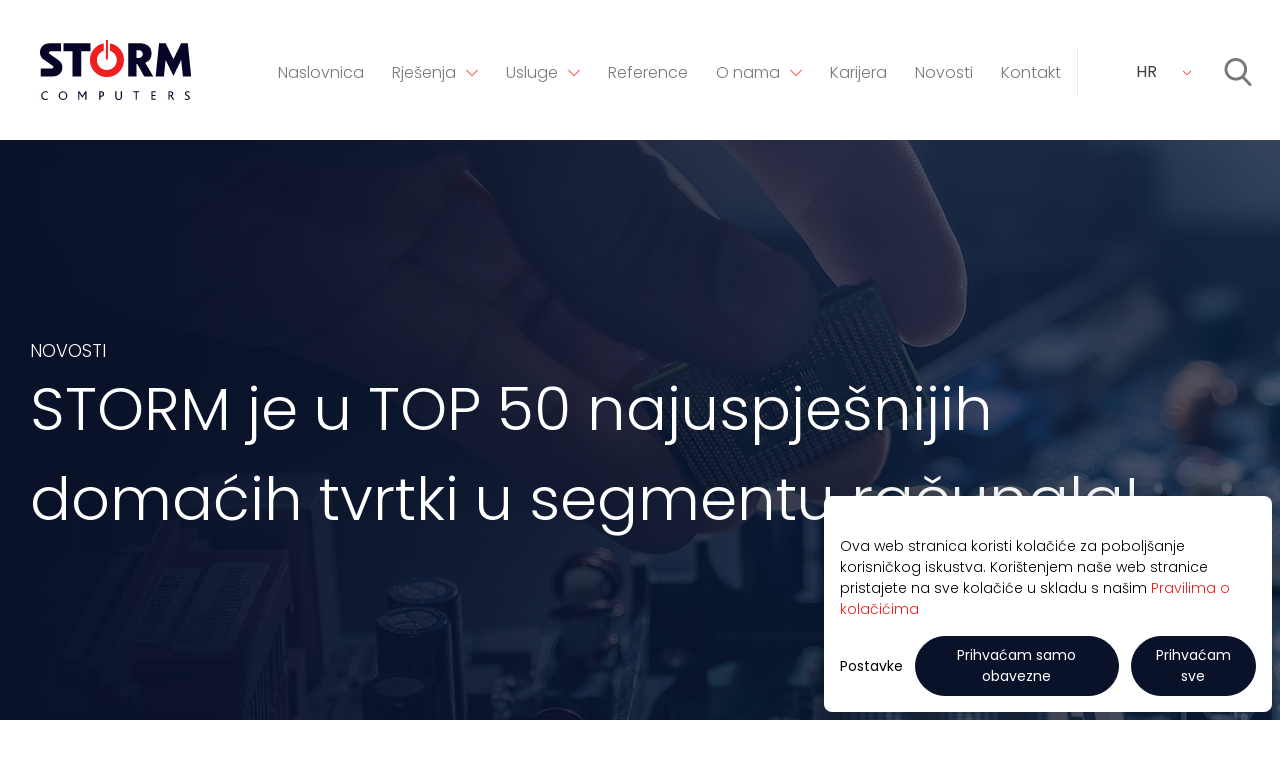

--- FILE ---
content_type: text/html; charset=UTF-8
request_url: https://storm.hr/hr/novosti/storm-je-u-top-50-najuspjesnijih-domacih-tvrtki-u-segmentu-racunala
body_size: 55461
content:
<!DOCTYPE html>
<html lang="hr">

<head>
    <meta charset="utf-8" />

    
    <title>STORM Computers | STORM je u TOP 50 najuspješnijih domaćih tvrtki u segmentu računala!</title>
<meta name="description" content="STORM Computers je u TOP 50 najuspje&scaron;nijih domaćih tvrtki u segmentu računala! Pokazala je to analiza koju je pro...">
<meta property="og:title" content="STORM je u TOP 50 najuspješnijih domaćih tvrtki u segmentu računala!" />
<meta property="og:description" content="STORM Computers je u TOP 50 najuspje&scaron;nijih domaćih tvrtki u segmentu računala! Pokazala je to analiza koju je pro..." />
<meta property="og:image" content="https://www.storm.hr/storage/337/SC_top50.png" />

<meta name="twitter:title" content="STORM je u TOP 50 najuspješnijih domaćih tvrtki u segmentu računala!" />
<meta name="twitter:description" content="STORM Computers je u TOP 50 najuspje&scaron;nijih domaćih tvrtki u segmentu računala! Pokazala je to analiza koju je pro..." />
<meta name="twitter:image0" content="https://www.storm.hr/storage/337/SC_top50.png" />
<script type="application/ld+json">{"@context":"https://schema.org","@type":"WebPage","name":"STORM je u TOP 50 najuspješnijih domaćih tvrtki u segmentu računala!","description":"STORM Computers je u TOP 50 najuspje&scaron;nijih domaćih tvrtki u segmentu računala! Pokazala je to analiza koju je pro...","image":"https://www.storm.hr/storage/337/SC_top50.png"}</script>

    
    <meta name="viewport" content="width=device-width, initial-scale=1, shrink-to-fit=no" />

    
    <link rel="apple-touch-icon" sizes="180x180" href="/apple-touch-icon.png">
    <link rel="icon" type="image/png" sizes="32x32" href="/favicon-32x32.png">
    <link rel="icon" type="image/png" sizes="16x16" href="/favicon-16x16.png">
    <link rel="manifest" href="/site.webmanifest">
    <link rel="mask-icon" href="/safari-pinned-tab.svg" color="#f01e1e">
    <meta name="msapplication-TileColor" content="#2b5797">
    <meta name="theme-color" content="#ffffff">

    <meta name="csrf-token" content="93Pwtx6chh2RhtUMKPPqJPiheWi16uEKhEnxVQpj">

    
    <link rel="stylesheet" href="https://use.typekit.net/tim4lbd.css">
    <link href="/css/front.css?id=c86559e3aa55de26e5270af3325ecef7" rel="stylesheet" type="text/css" />
    <link href="https://storm.hr/lightbox/css/lightbox.min.css" rel="stylesheet" type="text/css" />

    <script>
        window.Locale = 'hr'
    </script>

    

    </head>

<body class="">
    
    <header class="front-header ">
    <a class="front-header__logo-container" href="https://storm.hr">
        <img src="https://storm.hr/svg/logo.svg" alt="Storm Computers" class="front-header__logo-image">
        <img src="https://storm.hr/svg/logo-home.svg" alt="Storm Computers" class="front-header__logo-image front-header__logo-image--home">
    </a>
    <div class="front-header__menu" id="menu">
        <span class="close-text">Zatvori</span>
        <span class="menu-text">Meni</span>
        <div class="bar1"></div>
        <div class="bar2"></div>
        <div class="bar3"></div>
    </div>
    <div class="front-header__nav-container" id="navigation">
        <nav class="front-nav">
    <ul class="front-nav__list">
        <li class="front-nav__list-item ">
            <a href="https://storm.hr" class="front-nav__list-link">Naslovnica</a>
        </li>

        <li
            class="front-nav__list-item ">
            <a href="javascript:;" class="front-nav__list-link">Rješenja<span class="down-arrow"></span></a>
            <div class="submenu">
                <div class="submenu__image --gradient" style="background-image: url('https://storm.hr/img/rjesenja.jpg')">
                    <span class="submenu__heading-text h1">Rješenja</span>
                </div>
                <div class="submenu__text">
                    <ul class="submenu__list">
                                                                        <li class="submenu__list-item"><a href="https://storm.hr/hr/rjesenja/mreza"
                                class="submenu__list-link">Mreža</a></li>
                                                <li class="submenu__list-item"><a href="https://storm.hr/hr/rjesenja/infrastruktura"
                                class="submenu__list-link">Infrastruktura</a></li>
                                                <li class="submenu__list-item"><a href="https://storm.hr/hr/rjesenja/sigurnost"
                                class="submenu__list-link">Sigurnost</a></li>
                                                <li class="submenu__list-item"><a href="https://storm.hr/hr/rjesenja/digitalizacija"
                                class="submenu__list-link">Digitalizacija</a></li>
                                                                    </ul>

                </div>

            </div>
        </li>
        <li
            class="front-nav__list-item ">
            <a href="https://storm.hr/hr/usluge" class="front-nav__list-link">Usluge<span
                    class="down-arrow"></span></a>
            <div class="submenu">
                <div class="submenu__image --gradient"
                    style="background-image: url('https://storm.hr/img/usluge.jpg')">
                    <span class="submenu__heading-text h1">Usluge</span>
                </div>
                <div class="submenu__text">
                    <ul class="submenu__list">
                                                                                <li class="submenu__list-item">
                                <a href="https://storm.hr/hr/usluga/servis-it-opreme"
                                    data-image="https://www.storm.hr/storage/452/Servis.jpg"
                                    class="submenu__list-link"> Servis IT opreme
                                </a>
                            </li>
                                                        <li class="submenu__list-item">
                                <a href="https://storm.hr/hr/usluga/administracija-i-nadzor-it-sustava"
                                    data-image="https://www.storm.hr/storage/453/nadzor-IT-sustava.jpg"
                                    class="submenu__list-link"> Administracija i nadzor IT sustava
                                </a>
                            </li>
                                                        <li class="submenu__list-item">
                                <a href="https://storm.hr/hr/usluga/proaktivno-i-reaktivno-odrzavanje"
                                    data-image="https://www.storm.hr/storage/517/odrzavanje.jpg"
                                    class="submenu__list-link"> Proaktivno i reaktivno održavanje
                                </a>
                            </li>
                                                        <li class="submenu__list-item">
                                <a href="https://storm.hr/hr/usluga/konzultantske-usluge"
                                    data-image="https://www.storm.hr/storage/455/konzultantske-usluge.jpg"
                                    class="submenu__list-link"> Konzultantske usluge
                                </a>
                            </li>
                                                                        </ul>
                </div>
            </div>
        </li>
        <li class="front-nav__list-item ">
            <a href="https://storm.hr/hr/reference" class="front-nav__list-link">Reference</a>
        </li>
        <li
            class="front-nav__list-item ">
            <a href="javascript:;" class="front-nav__list-link ">O nama<span class="down-arrow"></span></a>
            <div class="submenu">
                <div class="submenu__image" style="background-image: url('https://storm.hr/img/menu-about.png')">
                    <span class="submenu__heading-text h1">O nama</span>
                </div>
                <div class="submenu__text">
                    <ul class="submenu__list">
                                                <li class="submenu__list-item"><a href="https://storm.hr/hr/o-nama"
                                class="submenu__list-link">O nama</a></li>
                                                <li class="submenu__list-item"><a href="https://storm.hr/hr/o-nama/povijest"
                                class="submenu__list-link">Povijest</a></li>
                                                <li class="submenu__list-item"><a href="https://storm.hr/hr/o-nama/standardi-poslovanja"
                                class="submenu__list-link">Standardi poslovanja</a></li>
                                                                        <li class="submenu__list-item"><a href="https://storm.hr/hr/o-nama/opci-podaci"
                                class="submenu__list-link">Osnovni podaci</a></li>
                                                                        <li class="submenu__list-item"><a href="https://storm.hr/hr/o-nama/partnerstva"
                                class="submenu__list-link">Partnerstva</a></li>
                                                                        <li class="submenu__list-item"><a href="https://storm.hr/hr/o-nama/press-centar"
                                class="submenu__list-link">Press centar</a></li>
                        
                    </ul>

                </div>

            </div>
        </li>
        <li class="front-nav__list-item "><a
                href="https://storm.hr/hr/karijera" class="front-nav__list-link">Karijera</a></li>
        <li class="front-nav__list-item "><a
                href="https://storm.hr/hr/novosti" class="front-nav__list-link">Novosti</a></li>
        <li class="front-nav__list-item "><a
                href="https://storm.hr/hr/kontakt" class="front-nav__list-link">Kontakt</a></li>
    </ul>
</nav>

        <div class="front-header__language">
            <span class="lang-icon"><svg xmlns="http://www.w3.org/2000/svg" xmlns:xlink="http://www.w3.org/1999/xlink" xmlns:svgjs="http://svgjs.com/svgjs" version="1.1" width="512" height="512" x="0" y="0" viewBox="0 0 512 512" style="enable-background:new 0 0 512 512" xml:space="preserve" class=""><g>
<g xmlns="http://www.w3.org/2000/svg">
	<g>
		<path d="M437.02,74.98C388.668,26.629,324.38,0,256.001,0S123.333,26.629,74.982,74.98S0,187.62,0,256.001    S26.63,388.668,74.981,437.02C123.332,485.371,187.621,512,256,512s132.667-26.629,181.019-74.98    C485.372,388.668,512,324.381,512,256S485.372,123.333,437.02,74.98z M415.843,96.159c13.67,13.669,25.362,28.787,34.957,44.999    h-99.512c-4.388-22.123-10.069-42.641-16.95-60.876c-6.404-16.969-13.704-31.421-21.707-43.207    C351.341,47.017,386.841,67.156,415.843,96.159z M331.998,256c0,29.053-1.967,57.247-5.725,83.511H185.729    c-3.759-26.265-5.724-54.459-5.724-83.511c0-29.562,2.035-58.238,5.924-84.894h140.145    C329.962,197.763,331.998,226.438,331.998,256z M256.001,29.949c17.111,0,35.921,22.77,50.316,60.908    c5.719,15.152,10.549,32.069,14.425,50.3H191.259c3.875-18.231,8.705-35.148,14.425-50.3    C220.079,52.719,238.889,29.949,256.001,29.949z M96.159,96.158c29.002-29.003,64.502-49.142,103.213-59.084    c-8.003,11.786-15.303,26.239-21.707,43.207c-6.882,18.235-12.564,38.753-16.951,60.876H61.201    C70.797,124.946,82.489,109.827,96.159,96.158z M29.95,256.001c0-29.576,5.655-58.281,16.43-84.894h109.321    c-3.709,26.892-5.647,55.521-5.647,84.894c0,28.868,1.869,57.023,5.454,83.511H45.827C35.414,313.288,29.95,285.065,29.95,256.001    z M96.159,415.841c-14.057-14.056-26.02-29.646-35.764-46.381h100.046c4.424,22.651,10.198,43.644,17.223,62.258    c6.405,16.969,13.704,31.421,21.707,43.207C160.661,464.983,125.161,444.844,96.159,415.841z M256.001,482.051    c-17.112,0-35.921-22.77-50.316-60.908c-5.863-15.533-10.788-32.925-14.711-51.683h130.054    c-3.923,18.757-8.848,36.149-14.711,51.683C291.922,459.282,273.112,482.051,256.001,482.051z M415.843,415.842    c-29.003,29.003-64.502,49.142-103.213,59.084c8.003-11.786,15.303-26.239,21.707-43.207    c7.025-18.615,12.799-39.607,17.223-62.258h100.047C441.862,386.196,429.899,401.785,415.843,415.842z M356.492,339.511    c3.586-26.488,5.455-54.644,5.455-83.511c-0.001-29.372-1.939-58.003-5.647-84.894h109.322    c10.775,26.613,16.43,55.318,16.43,84.894c0,29.066-5.464,57.287-15.877,83.511H356.492z" fill="#ffffff" data-original="#000000" style="" class=""/>
	</g>
</g>
<g xmlns="http://www.w3.org/2000/svg">
</g>
<g xmlns="http://www.w3.org/2000/svg">
</g>
<g xmlns="http://www.w3.org/2000/svg">
</g>
<g xmlns="http://www.w3.org/2000/svg">
</g>
<g xmlns="http://www.w3.org/2000/svg">
</g>
<g xmlns="http://www.w3.org/2000/svg">
</g>
<g xmlns="http://www.w3.org/2000/svg">
</g>
<g xmlns="http://www.w3.org/2000/svg">
</g>
<g xmlns="http://www.w3.org/2000/svg">
</g>
<g xmlns="http://www.w3.org/2000/svg">
</g>
<g xmlns="http://www.w3.org/2000/svg">
</g>
<g xmlns="http://www.w3.org/2000/svg">
</g>
<g xmlns="http://www.w3.org/2000/svg">
</g>
<g xmlns="http://www.w3.org/2000/svg">
</g>
<g xmlns="http://www.w3.org/2000/svg">
</g>
</g></svg></span>
            <select name="" id="" class="language-select">
                                    <option value="hr" selected
                        data-url="https://storm.hr/hr/novosti/storm-je-u-top-50-najuspjesnijih-domacih-tvrtki-u-segmentu-racunala">
                        HR
                    </option>
                                    <option value="en" 
                        data-url="https://storm.hr/en/news/storm-is-in-the-top-50-most-successful-domestic-companies-in-the-pc-segment">
                        EN
                    </option>
                            </select>

        </div>
        <div class="front-header__search-container">
            <div class="search-icon"><svg xmlns="http://www.w3.org/2000/svg" xmlns:xlink="http://www.w3.org/1999/xlink" xmlns:svgjs="http://svgjs.com/svgjs" version="1.1" width="512" height="512" x="0" y="0" viewBox="0 0 56.966 56.966" style="enable-background:new 0 0 512 512" xml:space="preserve" class=""><g>
<path xmlns="http://www.w3.org/2000/svg" d="M55.146,51.887L41.588,37.786c3.486-4.144,5.396-9.358,5.396-14.786c0-12.682-10.318-23-23-23s-23,10.318-23,23  s10.318,23,23,23c4.761,0,9.298-1.436,13.177-4.162l13.661,14.208c0.571,0.593,1.339,0.92,2.162,0.92  c0.779,0,1.518-0.297,2.079-0.837C56.255,54.982,56.293,53.08,55.146,51.887z M23.984,6c9.374,0,17,7.626,17,17s-7.626,17-17,17  s-17-7.626-17-17S14.61,6,23.984,6z" fill="#ffffff" data-original="#000000" style="" class=""/>
<g xmlns="http://www.w3.org/2000/svg">
</g>
<g xmlns="http://www.w3.org/2000/svg">
</g>
<g xmlns="http://www.w3.org/2000/svg">
</g>
<g xmlns="http://www.w3.org/2000/svg">
</g>
<g xmlns="http://www.w3.org/2000/svg">
</g>
<g xmlns="http://www.w3.org/2000/svg">
</g>
<g xmlns="http://www.w3.org/2000/svg">
</g>
<g xmlns="http://www.w3.org/2000/svg">
</g>
<g xmlns="http://www.w3.org/2000/svg">
</g>
<g xmlns="http://www.w3.org/2000/svg">
</g>
<g xmlns="http://www.w3.org/2000/svg">
</g>
<g xmlns="http://www.w3.org/2000/svg">
</g>
<g xmlns="http://www.w3.org/2000/svg">
</g>
<g xmlns="http://www.w3.org/2000/svg">
</g>
<g xmlns="http://www.w3.org/2000/svg">
</g>
</g></svg>            <span class="search-text">Pretraži</span>
        </div>
    </div>
    <div id="search-modal" class="search-modal">
        <div class="search-modal__container">
            <span class="search-modal__icon"> <svg xmlns="http://www.w3.org/2000/svg" xmlns:xlink="http://www.w3.org/1999/xlink" xmlns:svgjs="http://svgjs.com/svgjs" version="1.1" width="512" height="512" x="0" y="0" viewBox="0 0 56.966 56.966" style="enable-background:new 0 0 512 512" xml:space="preserve" class=""><g>
<path xmlns="http://www.w3.org/2000/svg" d="M55.146,51.887L41.588,37.786c3.486-4.144,5.396-9.358,5.396-14.786c0-12.682-10.318-23-23-23s-23,10.318-23,23  s10.318,23,23,23c4.761,0,9.298-1.436,13.177-4.162l13.661,14.208c0.571,0.593,1.339,0.92,2.162,0.92  c0.779,0,1.518-0.297,2.079-0.837C56.255,54.982,56.293,53.08,55.146,51.887z M23.984,6c9.374,0,17,7.626,17,17s-7.626,17-17,17  s-17-7.626-17-17S14.61,6,23.984,6z" fill="#ffffff" data-original="#000000" style="" class=""/>
<g xmlns="http://www.w3.org/2000/svg">
</g>
<g xmlns="http://www.w3.org/2000/svg">
</g>
<g xmlns="http://www.w3.org/2000/svg">
</g>
<g xmlns="http://www.w3.org/2000/svg">
</g>
<g xmlns="http://www.w3.org/2000/svg">
</g>
<g xmlns="http://www.w3.org/2000/svg">
</g>
<g xmlns="http://www.w3.org/2000/svg">
</g>
<g xmlns="http://www.w3.org/2000/svg">
</g>
<g xmlns="http://www.w3.org/2000/svg">
</g>
<g xmlns="http://www.w3.org/2000/svg">
</g>
<g xmlns="http://www.w3.org/2000/svg">
</g>
<g xmlns="http://www.w3.org/2000/svg">
</g>
<g xmlns="http://www.w3.org/2000/svg">
</g>
<g xmlns="http://www.w3.org/2000/svg">
</g>
<g xmlns="http://www.w3.org/2000/svg">
</g>
</g></svg></span>
            <select name="" id="header-search" class="header-search"
                data-url="https://storm.hr/hr/routes.search"
                data-placeholder="Unesite traženi pojam"
                data-input-too-short=""
                data-no-results="Nema rezultata pretrage"
                data-searching="Pretraga"
            ></select>
        </div>

    </div>
</header>
    <div id="app" class="front-content">
        <div class="flex items-center justify-center main">
    <div class="hero-news" style="background-image: url(https://www.storm.hr/storage/337/SC_top50.png)">
        <div class="hero-news__gradient">
            <div class="hero-news__text">
                <p class="heading-description">Novosti</p>
                <h1 class="text-white font-light hero-news__heading">STORM je u TOP 50 najuspješnijih domaćih tvrtki u segmentu računala!</h1>
            </div>
        </div>
    </div>
</div>
<div class="custom-block-md px-5 xl:px-7 my-12 xl:my-150px mx-auto wysiwyg-content scroll-reveal">
    <span class="block mb-6 xl:-mt-12 xl:mb-12">Datum objave:<br>22.07.2021.</span>

    <p style="font-weight: 300;">STORM Computers je u TOP 50 najuspje&scaron;nijih domaćih tvrtki u segmentu računala! Pokazala je to analiza koju je proveo ICTbusiness.info u suradnji s tvrtkom Bisnode i portalom Poslovna.hr.</p>
<p style="font-weight: 300;">Napravili su veliku analizu domaćeg ICT trži&scaron;ta prema kojem je u segmentu računala dobit prije kamata, oporezivanja, amortizacije i deprecijacije (EBITDA) dosegla vi&scaron;e od 386 milijuna kuna u 2018. godini.</p>
<p style="font-weight: 300;"><strong>U konkurenciji TOP 50&nbsp;najuspje&scaron;nijih domaćih tvrtki, zauzeli smo 10. mjesto sa stopom rasta EBITDA od nevjerojatnih 36,63%!</strong></p>
</div>


        <cookie :accepted="0" />
    </div>
    <footer class="front-footer">
    <div class="footer-top">
        <div class="footer-top__logo">
            <img src="https://storm.hr/svg/StormComputers-main.svg" alt="Storm Computers">
            <p class="text-xs font-light my-7">&copy;STORM Computers d.o.o. 2026</span></p>
        </div>
        <div class="footer-top__links">
            <ul class="footer-nav__list">
                <li class="footer-nav__list-item"><a href="https://storm.hr"
                        class="footer-nav__list-link">Naslovnica</a></li>
                <li class="footer-nav__list-item"><a href="https://storm.hr/hr/rjesenja"
                        class="footer-nav__list-link">Rješenja</a></li>
                <li class="footer-nav__list-item"><a href="https://storm.hr/hr/usluge"
                        class="footer-nav__list-link">Usluge</a></li>
                <li class="footer-nav__list-item"><a href="https://storm.hr/hr/reference"
                        class="footer-nav__list-link">Reference</a></li>
            </ul>
            <ul class="footer-nav__list">
                <li class="footer-nav__list-item"><a href="https://storm.hr/hr/o-nama"
                        class="footer-nav__list-link">O nama</a></li>
                <li class="footer-nav__list-item"><a href="https://storm.hr/hr/karijera"
                        class="footer-nav__list-link">Karijera</a></li>
                <li class="footer-nav__list-item"><a href="https://storm.hr/hr/novosti"
                        class="footer-nav__list-link">Novosti</a></li>
                <li class="footer-nav__list-item"><a href="https://storm.hr/hr/kontakt"
                        class="footer-nav__list-link">Kontakt</a></li>
            </ul>
            <ul class="footer-nav__list">
                <li class="footer-nav__list-item"><a href="https://storm.hr/hr/politika-privatnosti"
                        class="footer-nav__list-link">Politika privatnosti</a></li>
                <li class="footer-nav__list-item"><a href="https://storm.hr/hr/postavke-kolacica"
                        class="footer-nav__list-link">Postavke kolačića</a></li>
                <li class="footer-nav__list-item"><a href="https://storm.hr/hr/struktura-politike"
                        class="footer-nav__list-link">Struktura politike društvene odgovornosti tvrtke (DOP)</a></li>
            </ul>

            <div class="social">
                <a href="https://www.facebook.com/stormcomputershrvatska" class="social__link" target="_blank">
                    <svg xmlns="http://www.w3.org/2000/svg" width="24" height="24" viewBox="0 0 24 24">
  <g id="Group_1332" data-name="Group 1332" transform="translate(-57.726 -105.855)">
    <path id="Path_3300" data-name="Path 3300" d="M76.831,129.855H62.621a4.9,4.9,0,0,1-4.895-4.895V110.75a4.9,4.9,0,0,1,4.895-4.895h14.21a4.9,4.9,0,0,1,4.9,4.895v14.21A4.9,4.9,0,0,1,76.831,129.855Zm-14.21-22.66a3.559,3.559,0,0,0-3.555,3.555v14.21a3.559,3.559,0,0,0,3.555,3.555h14.21a3.559,3.559,0,0,0,3.555-3.555V110.75a3.559,3.559,0,0,0-3.555-3.555Z" transform="translate(0 0)" fill="#b5b5b5"/>
    <path id="Path_3301" data-name="Path 3301" d="M87.748,121.6H89.01v-2.746l-1.9,0c-2.692,0-3.97,1.6-3.97,3.884V124.9H81.03v2.609h2.109v6.637H86.3v-6.637H88.41l.6-2.608H86.3v-1.782A1.393,1.393,0,0,1,87.748,121.6Z" transform="translate(-15.498 -8.645)" fill="#b5b5b5"/>
  </g>
</svg>                    
                </a>
                <a href="https://www.linkedin.com/company/storm-computers-d-o-o/" class="social__link" target="_blank">
                    <svg xmlns="http://www.w3.org/2000/svg" width="24" height="24" viewBox="0 0 24 24">
  <g id="Group_1334" data-name="Group 1334" transform="translate(-154.511 -105.855)">
    <g id="Group_1333" data-name="Group 1333" transform="translate(160.79 112.134)">
      <path id="Path_3302" data-name="Path 3302" d="M175.8,125.872a1.2,1.2,0,0,1-1.271,1.271,1.222,1.222,0,0,1-1.271-1.208,1.289,1.289,0,0,1,1.271-1.335A1.236,1.236,0,0,1,175.8,125.872Z" transform="translate(-173.256 -124.6)" fill="#b5b5b5"/>
      <rect id="Rectangle_128" data-name="Rectangle 128" width="2.543" height="8.264" transform="translate(0 3.178)" fill="#b5b5b5"/>
      <path id="Path_3303" data-name="Path 3303" d="M189.347,134.468a2.784,2.784,0,0,0-2.415,1.272h-.064l-.127-1.081h-2.289c0,.7.064,1.525.064,2.479V142.6h2.542v-4.513a1.959,1.959,0,0,1,.064-.636,1.367,1.367,0,0,1,1.208-1.017c.89,0,1.271.763,1.271,1.78V142.6h2.543v-4.7C192.144,135.549,190.936,134.468,189.347,134.468Z" transform="translate(-180.701 -131.163)" fill="#b5b5b5"/>
    </g>
    <path id="Path_3304" data-name="Path 3304" d="M173.616,129.855h-14.21a4.9,4.9,0,0,1-4.895-4.895V110.75a4.9,4.9,0,0,1,4.895-4.895h14.21a4.9,4.9,0,0,1,4.895,4.895v14.21A4.9,4.9,0,0,1,173.616,129.855Zm-14.21-22.66a3.559,3.559,0,0,0-3.555,3.555v14.21a3.559,3.559,0,0,0,3.555,3.555h14.21a3.559,3.559,0,0,0,3.555-3.555V110.75a3.559,3.559,0,0,0-3.555-3.555Z" transform="translate(0 0)" fill="#b5b5b5"/>
  </g>
</svg>                    
                </a>
            </div>

        </div>
        <div class="footer-top__info">
            <p class="font-semibold mb-5">STORM Computers d.o.o.</p>
            <p class="mb-5">Savica I 127, 10000 Zagreb, Hrvatska <br>
                OIB: 20142998436
            </p>
            <p class="mb-5"> +385 1 2352 200 <br>
                +385 1 2352 299 <br>
                storm@storm.hr
            </p>
        </div>
    </div>
    <div class="footer-bottom">
        <div class="eu-project-section pt-4 pb-4 text-center px-4 md:px-0">
            <a href="https://storm.hr/hr/eu-fondovi" class="eu-project flex flex-row justify-center items-center gap-4 mb-4 flex-wrap">
                <img src="https://storm.hr/img/Storm-EU-logotipi.svg" alt="STORM EU" class="max-w-full h-16 md:h-20 object-contain">
                <img src="https://storm.hr/img/Storm-Sufinancira-Europska-unija.svg" alt="EU" class="max-w-full h-16 md:h-12 object-contain mb-1">
            </a>
            <p class="text-white text-sm mb-4 max-w-3xl mx-auto px-2 md:px-0">
                Projekt se provodi u sklopu Programa Konkurentnost i kohezija sufinanciranog od strane Europskog fonda za regionalni razvoj            </p>
        </div>
        <p class="footer-bottom__text">STORM Computers je članica <span
                class="border-b-1 border-secondary">STORM Grupe</span></p>
        <div class="footer-bottom__companies">
            <a href="https://www.storm.hr/" target="_blank" class="footer-bottom__company"><svg xmlns="http://www.w3.org/2000/svg" width="58.756" height="23.359" viewBox="0 0 58.756 23.359"><defs><style type="text/css">.a{opacity:0.4;}.b{fill:#fff;}</style></defs><g class="a"><g transform="translate(19.667 0)"><rect class="b" width="0.749" height="7.241" transform="translate(5.934)"/><path class="b" d="M-1326.3-2361.586a6.278,6.278,0,0,0-5.16-6.186v2.719a3.659,3.659,0,0,1,2.3,4.661,3.658,3.658,0,0,1-4.66,2.3,3.648,3.648,0,0,1-2.3-4.661,3.66,3.66,0,0,1,2.358-2.331v-2.719a6.3,6.3,0,0,0-5.021,7.352,6.3,6.3,0,0,0,7.351,5.021,6.273,6.273,0,0,0,5.132-6.159" transform="translate(1338.891 2369.021)"/></g><g transform="translate(0.485 20.082)"><path class="b" d="M-1337.449-2368.954a1.5,1.5,0,0,1-1.554-1.609,1.581,1.581,0,0,1,1.526-1.637h.111a1.991,1.991,0,0,1,.8.167v.444a1.677,1.677,0,0,0-.8-.222,1.159,1.159,0,0,0-1.165,1.249,1.1,1.1,0,0,0,1.138,1.22,1.674,1.674,0,0,0,.749-.194l.111.305a1.549,1.549,0,0,1-.915.277" transform="translate(1339.004 2372.228)"/><path class="b" d="M-1287.121-2368.938v-2.164a1.334,1.334,0,0,1,.028-.332h0a3.037,3.037,0,0,1-.166.3l-.777,1.248-.111.195-.971-1.443a1.514,1.514,0,0,1-.166-.3h-.028c0,.11.028.221.028.332v2.164h-.416v-3.163h.416l.971,1.415a.659.659,0,0,1,.166.306h.028a.828.828,0,0,1,.166-.306l.888-1.415h.416v3.163Z" transform="translate(1304.146 2372.156)"/><path class="b" d="M-1261.207-2371.64h-.222v1.276h.277a.613.613,0,0,0,.666-.527v-.138a.616.616,0,0,0-.61-.611h-.111m-.055,1.665h-.194v1.138h-.444V-2372h.693a.957.957,0,0,1,1.082,1c.028.527-.305,1.026-1.137,1.026" transform="translate(1284.463 2372.083)"/><path class="b" d="M-1238.275-2369.359a1.276,1.276,0,0,1-.943.333,1.261,1.261,0,0,1-.887-.278,1.229,1.229,0,0,1-.305-.915v-2.025h.416v2a.735.735,0,0,0,.222.61.825.825,0,0,0,.555.222.736.736,0,0,0,.61-.222.811.811,0,0,0,.194-.61v-2.053h.416v2.053a1,1,0,0,1-.277.888" transform="translate(1269.284 2372.3)"/><path class="b" d="M-1214.381-2371.712h-.888v2.774h-.444v-2.774h-.888v-.389h2.247v.389Z" transform="translate(1252.436 2372.156)"/><path class="b" d="M-1192.5-2368.938v-3.163h1.636v.389h-1.22v.971h1.054v.389h-1.054v1.026h1.22v.388Z" transform="translate(1235.365 2372.156)"/><path class="b" d="M-1169.079-2371.712h-.305v1.11h.305a.582.582,0,0,0,.61-.527v-.028c0-.305-.139-.555-.61-.555m.915,2.774c-.5-.8-.8-1.3-.943-1.3h-.278v1.3h-.416v-3.163h.721c.777,0,1.082.389,1.082.86a.857.857,0,0,1-.61.861v.028a9.126,9.126,0,0,1,.971,1.442Z" transform="translate(1219.652 2372.156)"/><path class="b" d="M-1147.312-2368.882a1.409,1.409,0,0,1-.888-.278l.194-.333a1.216,1.216,0,0,0,.693.222c.277,0,.61-.111.61-.444,0-.5-.749-.611-1.137-1.026a.826.826,0,0,1-.222-.555.831.831,0,0,1,.943-.8,1.617,1.617,0,0,1,.721.167v.416a1.278,1.278,0,0,0-.693-.222c-.305,0-.555.111-.555.416,0,.666,1.387.666,1.387,1.609a.952.952,0,0,1-1.054.832" transform="translate(1204.044 2372.156)"/><path class="b" d="M-1313.054-2370.491a1.133,1.133,0,0,1-1.221,1.082,1.133,1.133,0,0,1-1.082-1.22,1.181,1.181,0,0,1,1.165-1.11,1.223,1.223,0,0,1,1.138,1.248m.471,0a1.61,1.61,0,0,0-1.609-1.609,1.61,1.61,0,0,0-1.609,1.609,1.61,1.61,0,0,0,1.609,1.609h0a1.6,1.6,0,0,0,1.609-1.582v-.028" transform="translate(1322.237 2372.156)"/></g><g transform="translate(0 1.214)"><path class="b" d="M-1307.772-2372.2h9.931v2.941h-3.412v9.294h-3.19v-9.294h-3.356v-2.941Z" transform="translate(1317.034 2372.202)"/><path class="b" d="M-1332.11-2365.747a.4.4,0,0,0-.111-.083l-.083-.055c-.055-.028-.111-.083-.166-.111l-1.609-1.138-1.359-.971a.592.592,0,0,1-.277-.749.592.592,0,0,1,.472-.333h3.884v-2.913h-4.272a3.267,3.267,0,0,0-3.467,3.218,3.235,3.235,0,0,0,1.609,2.941l1.609,1.137,1.359.971c.583.416.305,1.054-.222,1.054h-4.105v2.913h4.522a3.267,3.267,0,0,0,3.468-3.218,3.027,3.027,0,0,0-1.248-2.663" transform="translate(1339.1 2372.13)"/><path class="b" d="M-1182.076-2359.91h-3.024l1.248-12.29h2.469l2.829,5.882,2.857-5.882h2.441l1.276,12.29h-3.052l-.638-6.1-2.885,5.909-2.857-5.909Z" transform="translate(1230.735 2372.202)"/><path class="b" d="M-1221.7-2359.915v-12.29h4.521a4.324,4.324,0,0,1,2.718.833,3.453,3.453,0,0,1,1.332,2.968,3.223,3.223,0,0,1-2.136,3.3l-.166.083,2.94,5.077h-3.329l-2.552-4.605h-.305v4.605l-3.024.028Zm5.409-8.323a1.237,1.237,0,0,0-.61-1.137,1.61,1.61,0,0,0-1-.278h-.721v2.913h.721a1.867,1.867,0,0,0,1.026-.3,1.366,1.366,0,0,0,.583-1.193" transform="translate(1256.302 2372.207)"/></g></g></svg></a>
            <a href="https://www.supranet.hr/" target="_blank" class="footer-bottom__company"><svg xmlns="http://www.w3.org/2000/svg" width="89.091" height="15.571" viewBox="0 0 89.091 15.571"><defs><style type="text/css">.a{opacity:0.4;}.b{fill:#fff;}</style></defs><g class="a"><g transform="translate(0 1.495)"><path class="b" d="M-1093-2603.868l3.3-.891a1.429,1.429,0,0,0,1.648,1.381c.8,0,1.425-.356,1.425-.98,0-.668-.535-.8-1.515-1.158l-1.381-.49a2.93,2.93,0,0,1-2.227-3.029c0-2.495,2.316-3.965,5.212-3.965,3.252,0,4.41,1.96,4.722,2.762l-3.207.891a1.341,1.341,0,0,0-1.425-1.247h-.045c-.98,0-1.514.49-1.514,1.069s.49.8,1.514,1.114l1.515.446a2.872,2.872,0,0,1,2.361,2.851c0,1.737-1.336,4.232-5.7,4.232-3.564-.044-4.276-1.693-4.677-2.985" transform="translate(1093 2613)"/><path class="b" d="M-1061.319-2600.763l.312-1.6c-.8.624-2.405,1.871-4.053,1.871a2.278,2.278,0,0,1-2.539-2.271,9.832,9.832,0,0,1,.178-1.6l1.6-7.929h3.786l-1.381,6.949a8.175,8.175,0,0,0-.178,1.025c0,.624.49.8,1.025.8a2.657,2.657,0,0,0,1.426-.534l.535-.4,1.6-7.84h3.786l-2.316,11.582-3.786-.044Z" transform="translate(1078.915 2612.612)"/><path class="b" d="M-1035.72-2609.392l-.98,4.945a1.931,1.931,0,0,0,1.6.891c2.049,0,2.673-3.03,2.673-4.99,0-1.114-.4-1.693-1.292-1.693a2.914,2.914,0,0,0-2,.846m-5.88,10.468,2.762-13.809h3.786l-.222,1.158a4.662,4.662,0,0,1,3.252-1.425c2.406,0,3.43,1.96,3.43,3.965,0,3.92-1.693,8.107-5.568,8.107a3.448,3.448,0,0,1-2.984-1.514l-.713,3.474-3.742.044Z" transform="translate(1064.496 2613)"/><path class="b" d="M-1012.1-2600.985l2.316-11.582H-1006l-.356,1.827a4.752,4.752,0,0,1,3.519-1.96c.312,0,.356.045.356.045l-.713,3.207h-.713a4.114,4.114,0,0,0-2.94,1.247l-1.425,7.217Z" transform="translate(1048.138 2612.833)"/><path class="b" d="M-987.351-2604.57l.356-1.737-1.069.044c-1.6.044-2.539.624-2.539,1.6a1.01,1.01,0,0,0,.98,1.069h.044a4.584,4.584,0,0,0,2.227-.98m-.757,3.475.312-1.47c-1.737,1.515-2.717,1.737-3.608,1.737a2.732,2.732,0,0,1-2.9-2.984c0-3.029,2.717-4.455,6.236-4.543l1.515-.045a9.666,9.666,0,0,0,.178-1.114c0-.668-.49-1.069-1.292-1.069a1.948,1.948,0,0,0-1.6,1.069h-3.43a3.212,3.212,0,0,1,.4-.891c.49-1.025,1.871-2.495,4.9-2.495,2.628,0,4.677.891,4.677,3.474a11.582,11.582,0,0,1-.223,1.737l-1.024,5.167a8.363,8.363,0,0,0-.223,1.47l-3.92-.044Z" transform="translate(1038.266 2612.945)"/></g><path class="b" d="M-968.2-2597.851l2.316-11.583h3.787l-.312,1.6c.846-.624,2.539-1.871,4.187-1.871a2.239,2.239,0,0,1,2.495,2.272,7.25,7.25,0,0,1-.134,1.381l-1.648,8.2H-961.3l1.381-6.949a8.2,8.2,0,0,0,.178-1.025.762.762,0,0,0-.757-.8h-.089a3.678,3.678,0,0,0-1.782.757l-.49.312-1.559,7.707Z" transform="translate(1023.793 2611.17)"/><path class="b" d="M-934.357-2604.823h3.92a2.523,2.523,0,0,0,.134-.8c0-1.025-.846-1.426-1.693-1.426-1.515-.045-2.138,1.381-2.361,2.227m3.252,3.43,3.118,1.025a6.166,6.166,0,0,1-5.256,2.94c-3.519,0-5.256-1.871-5.256-4.766,0-3.7,2.628-7.305,6.682-7.305,3.3,0,5.123,1.693,5.123,4.767a8.08,8.08,0,0,1-.312,2.316h-7.706a2.867,2.867,0,0,0-.134.89c0,.98.579,1.56,1.693,1.56a2.855,2.855,0,0,0,2.049-1.426" transform="translate(1007.323 2611.059)"/><path class="b" d="M-908.117-2613h3.653l-.534,2.717h2.406l-.49,2.494h-2.406l-.713,3.519a4.483,4.483,0,0,0-.178,1.114c0,.713.49,1.114,1.292,1.114a4.308,4.308,0,0,0,1.292-.178l-.49,2.495a10.055,10.055,0,0,1-2.583.356c-1.559,0-3.385-.713-3.385-2.718a13.5,13.5,0,0,1,.267-1.871l.8-3.831H-910.3l.49-2.494h1.158Z" transform="translate(991.685 2613)"/></g></svg></a>
            <a href="https://www.proaxis.hr/" target="_blank" class="footer-bottom__company"><svg xmlns="http://www.w3.org/2000/svg" width="81.527" height="10.604" viewBox="0 0 81.527 10.604"><defs><style type="text/css">.a{opacity:0.4;}.b{fill:#fff;}</style></defs><g class="a"><path class="b" d="M106.077,239.348V237.58h4.2a2.016,2.016,0,0,0,1.5-.546,1.958,1.958,0,0,0,.539-1.438,1.929,1.929,0,0,0-.539-1.438,2.048,2.048,0,0,0-1.5-.532H104.74v8.628h-1.812V231.8h7.348a4.6,4.6,0,0,1,1.618.266,3.362,3.362,0,0,1,1.2.748,3.2,3.2,0,0,1,.748,1.172,4.766,4.766,0,0,1,0,3.1,3.3,3.3,0,0,1-1.948,1.984,4.382,4.382,0,0,1-1.618.281Z" transform="translate(-102.928 -231.655)"/><path class="b" d="M211.505,242.253l-2.646-2.9h-3.911v-1.611h4.357a1.948,1.948,0,0,0,1.5-.539,2.2,2.2,0,0,0,.5-1.56,2,2,0,0,0-.524-1.517,2.062,2.062,0,0,0-1.474-.5h-5.7v8.628H201.8V231.8h7.509a4.5,4.5,0,0,1,1.6.266,3.275,3.275,0,0,1,1.193.762,3.314,3.314,0,0,1,.748,1.2,4.561,4.561,0,0,1,.259,1.582,3.979,3.979,0,0,1-.568,2.193,3.176,3.176,0,0,1-1.589,1.272l3.149,3.178Z" transform="translate(-189.331 -231.655)"/><path class="b" d="M307.567,242.254a4.959,4.959,0,0,1-4.7-3.218,5.77,5.77,0,0,1-.381-2.114,5.588,5.588,0,0,1,.381-2.1,4.66,4.66,0,0,1,1.064-1.618,4.792,4.792,0,0,1,1.611-1.036,5.444,5.444,0,0,1,2.021-.367h2.545a5.584,5.584,0,0,1,2.078.374,4.629,4.629,0,0,1,2.668,2.667,5.589,5.589,0,0,1,.374,2.078,5.774,5.774,0,0,1-.381,2.114,5.07,5.07,0,0,1-1.064,1.688,5,5,0,0,1-1.618,1.122,5.064,5.064,0,0,1-2.057.407Zm2.545-1.826a3.323,3.323,0,0,0,1.323-.259,3.123,3.123,0,0,0,1.725-1.8,3.759,3.759,0,0,0,.245-1.366,3.7,3.7,0,0,0-.245-1.359,3.074,3.074,0,0,0-1.725-1.769,3.413,3.413,0,0,0-1.323-.251h-2.545a3.318,3.318,0,0,0-1.3.251,3.081,3.081,0,0,0-1.028.7,3.2,3.2,0,0,0-.676,1.064,3.684,3.684,0,0,0-.244,1.366,3.755,3.755,0,0,0,.244,1.366,3.25,3.25,0,0,0,.676,1.086,3.111,3.111,0,0,0,1.028.712,3.232,3.232,0,0,0,1.3.259Z" transform="translate(-277.326 -231.656)"/><path class="b" d="M410.229,241.256l-1.568-2.632h-4.948l.863-1.481h3.207l-2.328-3.912-4.745,8.024h-2.085l6.011-10.009a1.392,1.392,0,0,1,.374-.431.853.853,0,0,1,.518-.158.82.82,0,0,1,.51.158,1.438,1.438,0,0,1,.367.431l6.025,10.009Z" transform="translate(-361.337 -230.657)"/><path class="b" d="M523.421,242.253l-4.386-4.271-4.342,4.271H512.32l5.608-5.436-5.206-5.018h2.517l3.983,3.868,3.926-3.868h2.374l-5.206,5.018,5.666,5.436Z" transform="translate(-460.696 -231.655)"/><path class="b" d="M631.832,242.253V231.8h1.826v10.454Z" transform="translate(-565.138 -231.655)"/><path class="b" d="M660.387,242.255v-1.826h7.837a1.58,1.58,0,0,0,1.129-.374,1.3,1.3,0,0,0,.4-.99,1.26,1.26,0,0,0-.4-1.013,1.687,1.687,0,0,0-1.129-.338h-4.8a3.771,3.771,0,0,1-1.33-.223,2.873,2.873,0,0,1-1.006-.618,2.712,2.712,0,0,1-.633-.942,3.123,3.123,0,0,1-.223-1.194,3.221,3.221,0,0,1,.208-1.172,2.5,2.5,0,0,1,.618-.927,2.924,2.924,0,0,1,1.014-.611,3.971,3.971,0,0,1,1.381-.223h7.509v1.826H663.45a1.339,1.339,0,0,0-.978.338,1.259,1.259,0,0,0-.345.942,1.222,1.222,0,0,0,.349.935,1.339,1.339,0,0,0,.956.331h4.789a3.5,3.5,0,0,1,2.423.748,2.91,2.91,0,0,1,.827,2.27,3.594,3.594,0,0,1-.2,1.222,2.639,2.639,0,0,1-.6.97,2.753,2.753,0,0,1-1.013.64,4.052,4.052,0,0,1-1.431.233Z" transform="translate(-589.953 -231.657)"/></g></svg></a>
            <a href="https://www.databox.hr/" target="_blank" class="footer-bottom__company"><svg xmlns="http://www.w3.org/2000/svg" width="96.439" height="28.376" viewBox="0 0 96.439 28.376"><defs><style type="text/css">.a{opacity:0.4;}.b{fill:#fff;}</style></defs><g class="a"><g transform="translate(0 0)"><path class="b" d="M114.953,232.508a.867.867,0,0,1-.443-.122l-11.19-6.639a.915.915,0,0,1-.443-.788V211.681a.915.915,0,0,1,.443-.789l11.19-6.639a.865.865,0,0,1,.886,0l11.19,6.639a.915.915,0,0,1,.443.789v13.278a.915.915,0,0,1-.443.788l-11.19,6.639A.867.867,0,0,1,114.953,232.508Zm-10.3-8.075,10.3,6.113,10.3-6.113V212.207l-10.3-6.113-10.3,6.113Z" transform="translate(-102.877 -204.132)"/><g transform="translate(3.57 5.016)"><path class="b" d="M135.643,279.173a1.217,1.217,0,0,1-.609-.163l-7.372-4.256a1.22,1.22,0,0,1-.609-1.054v-7.269a1.217,1.217,0,0,1,1.826-1.054l7.372,4.256a1.221,1.221,0,0,1,.609,1.054v7.269a1.216,1.216,0,0,1-1.217,1.217Zm.277-1.7h0Zm-7.094-4.1L135.088,277v-5.988l-6.262-3.616Z" transform="translate(-127.054 -260.83)"/><path class="b" d="M162.056,265.111a.886.886,0,0,1-.886-.886V256.7l-7.591-4.383a.886.886,0,1,1,.886-1.535l7.7,4.447a1.553,1.553,0,0,1,.774,1.341v7.652A.886.886,0,0,1,162.056,265.111Z" transform="translate(-149.284 -248.43)"/><path class="b" d="M184.774,249.966a.886.886,0,0,1-.886-.886v-7.523l-7.591-4.383a.886.886,0,0,1,.886-1.535l7.7,4.447a1.553,1.553,0,0,1,.774,1.341v7.652A.886.886,0,0,1,184.774,249.966Z" transform="translate(-168.648 -235.521)"/></g></g><g transform="translate(29.859 10.719)"><g transform="translate(0 0)"><path class="b" d="M429.087,274.117h-7.793a.637.637,0,0,0-.635.635v.068a.637.637,0,0,0,.635.635h3.227v5.206a.637.637,0,0,0,.635.635h.068a.637.637,0,0,0,.635-.635v-5.206h3.228a.637.637,0,0,0,.635-.635v-.068A.637.637,0,0,0,429.087,274.117Z" transform="translate(-401.005 -274.117)"/><g transform="translate(12.163)"><path class="b" d="M373.789,274.405l-1.714,2.684-.334.523-.377.59-1.338,2.094a.628.628,0,0,0,.191.865l.057.036a.629.629,0,0,0,.865-.191l1.338-2.094.377-.59.334-.523,1.715-2.684a.629.629,0,0,0-.191-.865l-.057-.036A.629.629,0,0,0,373.789,274.405Z" transform="translate(-369.928 -274.117)"/><path class="b" d="M402.4,302.521l-.7-1.091-.641-1-.15-.235h-2.785a.61.61,0,0,0-.627.588v.063a.61.61,0,0,0,.627.588h2.01l1.151,1.8a.628.628,0,0,0,.865.191l.057-.036A.628.628,0,0,0,402.4,302.521Z" transform="translate(-393.427 -296.342)"/><g transform="translate(14.976)"><path class="b" d="M499.63,274.405l1.714,2.684.334.523.377.59,1.338,2.094a.628.628,0,0,1-.191.865l-.057.036a.629.629,0,0,1-.865-.191l-1.338-2.094-.377-.59-.334-.523-1.714-2.684a.628.628,0,0,1,.191-.865l.057-.036A.629.629,0,0,1,499.63,274.405Z" transform="translate(-494.422 -274.117)"/><path class="b" d="M471.446,302.521l.7-1.091.641-1,.15-.235h2.785a.61.61,0,0,1,.627.588v.063a.61.61,0,0,1-.627.588h-2.01l-1.151,1.8a.629.629,0,0,1-.866.191l-.056-.036A.628.628,0,0,1,471.446,302.521Z" transform="translate(-471.348 -296.342)"/></g></g><path class="b" d="M687.347,280.1l-1.236-.964a.634.634,0,0,0-.053-.047l-1.77-1.38,1.77-1.38a.663.663,0,0,0,.053-.047l1.236-.964a.643.643,0,0,0,.111-.9l-.042-.054a.642.642,0,0,0-.9-.111l-3.33,2.6-3.33-2.6a.643.643,0,0,0-.9.111l-.042.054a.642.642,0,0,0,.111.9l1.236.964a.685.685,0,0,0,.053.047l1.77,1.38-1.77,1.38a.665.665,0,0,0-.053.047l-1.236.964a.642.642,0,0,0-.111.9l.042.054a.642.642,0,0,0,.9.111l3.33-2.6,3.33,2.6a.642.642,0,0,0,.9-.111l.042-.054A.643.643,0,0,0,687.347,280.1Z" transform="translate(-621.013 -274.117)"/><path class="b" d="M287.575,322.735h0Z" transform="translate(-287.556 -315.556)"/><path class="b" d="M311.038,275.584a2.274,2.274,0,0,0-.158-.375,1.968,1.968,0,0,0-.233-.343,2.063,2.063,0,0,0-.424-.369l-.007,0a2.113,2.113,0,0,0-.928-.358l-.063-.018H302.5a.482.482,0,0,0-.32.153.531.531,0,0,0-.157.328l0,.01v6.2l0,.007a.533.533,0,0,0,.529.484h6.461l.059,0h.054l.018,0a2.107,2.107,0,0,0,.763-.195l.066-.029a1.534,1.534,0,0,0,.356-.227,1.743,1.743,0,0,0,.417-.443l.016-.026a2.11,2.11,0,0,0,.367-1.013c0-.013.006-.026.009-.039V275.97A2.932,2.932,0,0,0,311.038,275.584Zm-1.161,3.585a.852.852,0,0,1-.85.85h-5.744v-4.625h5.745a.852.852,0,0,1,.849.85Z" transform="translate(-299.883 -274.117)"/><path class="b" d="M619.381,275.584a2.289,2.289,0,0,0-.158-.375,2,2,0,0,0-.233-.343,2.068,2.068,0,0,0-.424-.369l-.007,0a2.282,2.282,0,0,0-.992-.377h-5.193l-.017,0a2.1,2.1,0,0,0-.763.194l-.066.029a1.542,1.542,0,0,0-.356.227,1.746,1.746,0,0,0-.417.443l-.016.026a2.111,2.111,0,0,0-.367,1.013l-.009.039v.15h0v2.929h0a2.274,2.274,0,0,0,.1.658,3.355,3.355,0,0,0,.159.375,1.974,1.974,0,0,0,.233.343,2.062,2.062,0,0,0,.424.368l.007,0a2.114,2.114,0,0,0,.928.358l.063.019h5.08l.059,0h.054l.017,0a2.106,2.106,0,0,0,.763-.195l.066-.029a1.537,1.537,0,0,0,.356-.227,1.741,1.741,0,0,0,.417-.443l.016-.026a2.109,2.109,0,0,0,.367-1.013c0-.013.006-.026.009-.039v-.15h0v-2.929h0v-.272A2.908,2.908,0,0,0,619.381,275.584Zm-1.161,3.585a.849.849,0,0,1-.85.85h-4.9a.853.853,0,0,1-.844-.761.827.827,0,0,1,0-.089v-2.925a.833.833,0,0,1,0-.089.853.853,0,0,1,.845-.761h4.9a.849.849,0,0,1,.848.85Z" transform="translate(-562.696 -274.117)"/><path class="b" d="M550.4,278.759a2.211,2.211,0,0,0-1.078-1.693,1.854,1.854,0,0,0,.241-1.647,2.128,2.128,0,0,0-2.213-1.3h-5.294a.625.625,0,0,0-.629.618v.066a.606.606,0,0,0,.026.173.63.63,0,0,0,.6.444h5.858a.565.565,0,0,1,.555.618v.066a.565.565,0,0,1-.555.618h-3.594v0h-2.369a.526.526,0,0,0-.522.477l0,.006v3.61l0,.006a.526.526,0,0,0,.522.477h6.376l.058,0h.054l.017,0a2.079,2.079,0,0,0,.753-.192l.065-.029a1.505,1.505,0,0,0,.351-.224,1.72,1.72,0,0,0,.412-.437l.016-.025A2.756,2.756,0,0,0,550.4,278.759Zm-1.254.342a.947.947,0,0,1-.823.936h-5.648V278h5.528a.946.946,0,0,1,.943.943Z" transform="translate(-503.943 -274.117)"/></g></g></g></svg></a>
            <a href="https://www.notus.hr/" target="_blank" class="footer-bottom__company"><svg xmlns="http://www.w3.org/2000/svg" width="82.141" height="23.357" viewBox="0 0 82.141 23.357"><defs><style type="text/css">.a{opacity:0.4;}.b{fill:#fff;}</style></defs><g class="a"><path class="b" d="M208.594,40H191.077V63.357h23.357V45.841A5.841,5.841,0,0,0,208.594,40Zm4,21.513H192.922V41.845H208.6a4,4,0,0,1,4,4V61.513Z" transform="translate(-191.077 -40)"/><rect class="b" width="3.688" height="3.688" transform="translate(3.385 3.377)"/><rect class="b" width="3.688" height="3.688" transform="translate(3.385 11.981)"/><rect class="b" width="3.688" height="3.688" transform="translate(7.687 7.679)"/><rect class="b" width="3.688" height="3.688" transform="translate(11.986 3.377)"/><rect class="b" width="3.688" height="3.688" transform="translate(11.986 11.981)"/><rect class="b" width="3.688" height="3.688" transform="translate(16.288 7.679)"/><rect class="b" width="3.688" height="3.688" transform="translate(7.685 16.284)"/><rect class="b" width="3.688" height="3.688" transform="translate(16.288 16.284)"/><g transform="translate(30.234 7.126)"><path class="b" d="M275.923,64.793,271.577,58.9h-2.053v9.38h2V62.165l4.472,6.115h1.927V58.9h-2Z" transform="translate(-269.524 -58.742)"/><path class="b" d="M303.63,58.5a4.852,4.852,0,1,0,4.894,4.852A4.712,4.712,0,0,0,303.63,58.5Zm0,7.931a3.09,3.09,0,1,1,2.841-3.079A2.847,2.847,0,0,1,303.63,66.427Z" transform="translate(-287.514 -58.492)"/><path class="b" d="M328.964,60.658h2.742v7.621h2.011V60.658h2.728V58.9h-7.481Z" transform="translate(-306.055 -58.742)"/><path class="b" d="M361.771,64.467a2.2,2.2,0,1,1-4.4,0V58.9h-2.025v5.626c0,2.32,1.378,3.924,4.232,3.924s4.233-1.6,4.233-3.924V58.9h-2.039Z" transform="translate(-322.269 -58.742)"/><path class="b" d="M386.46,61.232c0-.563.478-.928,1.323-.928a4.029,4.029,0,0,1,2.728,1.026l1.111-1.49a5.218,5.218,0,0,0-3.657-1.308c-2.208,0-3.559,1.293-3.559,2.855,0,3.529,5.4,2.39,5.4,4.022,0,.548-.52,1.04-1.631,1.04a4.121,4.121,0,0,1-2.981-1.278L384.1,66.729a5.417,5.417,0,0,0,3.994,1.491c2.518,0,3.755-1.294,3.755-3.009C391.846,61.709,386.46,62.708,386.46,61.232Z" transform="translate(-339.941 -58.514)"/></g></g></svg></a>
            <a href="http://rinels.hr/" target="_blank" class="footer-bottom__company"><svg xmlns="http://www.w3.org/2000/svg" width="69.248" height="19.464" viewBox="0 0 69.248 19.464"><defs><style type="text/css">.a{opacity:0.4;}.b{fill:#fff;}</style></defs><g class="a" transform="translate(0)"><g transform="translate(18.53 0)"><path class="b" d="M-1091.026-3013.395v-7.828H-1093v-2.6h4.607v10.426Zm2.459-13.612a1.779,1.779,0,0,1-2.459,0,1.764,1.764,0,0,1-.519-1.213,1.624,1.624,0,0,1,.519-1.212,1.778,1.778,0,0,1,2.459,0,1.764,1.764,0,0,1,.52,1.212,1.934,1.934,0,0,1-.52,1.213Z" transform="translate(1093 3029.926)"/><path class="b" d="M-1063.224-3002.572v-5.334a3,3,0,0,0-.208-1.108,2.744,2.744,0,0,0-1.524-1.524,2.438,2.438,0,0,0-1.108-.208,3.041,3.041,0,0,0-1.455.381,2.9,2.9,0,0,0-1.074,1.074v6.755h-2.6v-7.829h-2.009v-2.6h4.642v.312a3.068,3.068,0,0,1,1.178-.554,5.53,5.53,0,0,1,3.5.277,5.564,5.564,0,0,1,2.944,2.945,5.64,5.64,0,0,1,.416,2.147v5.334l-2.7-.069Z" transform="translate(1080.058 3019.103)"/><path class="b" d="M-1017.732-3006.68h-7.69a3,3,0,0,0,1,1.074,2.614,2.614,0,0,0,1.42.416h1.524v2.6H-1023a5.6,5.6,0,0,1-2.113-.416,5.161,5.161,0,0,1-1.7-1.178,6.476,6.476,0,0,1-1.178-1.7,5.475,5.475,0,0,1-.416-2.113,5.6,5.6,0,0,1,.416-2.113,5.168,5.168,0,0,1,1.178-1.7,6.476,6.476,0,0,1,1.7-1.178,5.477,5.477,0,0,1,2.113-.416,5.65,5.65,0,0,1,2.148.416,5.27,5.27,0,0,1,1.7,1.212,5.688,5.688,0,0,1,1.109,1.732,5.26,5.26,0,0,1,.416,2.043A5.634,5.634,0,0,1-1017.732-3006.68Zm-3.672-3.6a2.556,2.556,0,0,0-1.559-.52,2.216,2.216,0,0,0-.831.138,2.938,2.938,0,0,0-.727.381,4.5,4.5,0,0,0-.589.554,1.728,1.728,0,0,0-.346.658h5.092A3.189,3.189,0,0,0-1021.4-3010.283Z" transform="translate(1050.776 3019.124)"/><path class="b" d="M-988.4-3012.986V-3029.3h2.6v13.682h1.974v2.6H-988.4Z" transform="translate(1024.632 3029.517)"/><path class="b" d="M-962.635-3004.475a3.275,3.275,0,0,1-.727,1.074,3.427,3.427,0,0,1-1.108.728,3.442,3.442,0,0,1-1.316.277h-4.191v-2.6h4.191a.786.786,0,0,0,.554-.208.733.733,0,0,0,.208-.589.7.7,0,0,0-.208-.52.787.787,0,0,0-.554-.208H-967a5.1,5.1,0,0,1-1.455-.208,3.654,3.654,0,0,1-1.212-.624,3.065,3.065,0,0,1-.832-1.039,3.386,3.386,0,0,1-.312-1.42,2.747,2.747,0,0,1,.381-1.559,2.8,2.8,0,0,1,1-1.005,3.94,3.94,0,0,1,1.42-.554,7.97,7.97,0,0,1,1.559-.173,8.153,8.153,0,0,1,1.316.1,5.718,5.718,0,0,1,1.109.208l.831.208c.208.069.381.139.485.173l-.97,2.459a6.6,6.6,0,0,0-1.177-.346,5.444,5.444,0,0,0-1.663-.173,2.993,2.993,0,0,0-1.351.208c-.277.138-.416.312-.416.485a.657.657,0,0,0,.277.519,1.625,1.625,0,0,0,.9.173h1.213a3.446,3.446,0,0,1,1.316.277,3.424,3.424,0,0,1,1.108.727,3.27,3.27,0,0,1,.727,1.073,3.447,3.447,0,0,1,.277,1.317A1.931,1.931,0,0,1-962.635-3004.475Z" transform="translate(1013.138 3018.928)"/></g><g transform="translate(0 1.66)"><path class="b" d="M-1075.2-3021.1a8.9,8.9,0,0,1-8.9,8.9,8.9,8.9,0,0,1-8.9-8.9,8.9,8.9,0,0,1,8.9-8.9h0a8.877,8.877,0,0,1,8.9,8.9Zm-8.9-6.72a6.726,6.726,0,0,0-6.72,6.72,6.726,6.726,0,0,0,6.72,6.72,6.726,6.726,0,0,0,6.72-6.72h0a6.726,6.726,0,0,0-6.72-6.72Z" transform="translate(1093 3030)"/><g transform="translate(3.951 4.089)"><path class="b" d="M-1084-3026.908a2.759,2.759,0,0,0-2.494-.138,2.769,2.769,0,0,0-.935.623,2.768,2.768,0,0,0-.623.936,2.458,2.458,0,0,0-.243,1.108v5.334h-2.632v-7.793h-1.974v-2.6h4.641v.519a3.342,3.342,0,0,1,1.385-.727,4.79,4.79,0,0,1,1.559-.173,5.335,5.335,0,0,1,2.632.693Z" transform="translate(1092.9 3029.826)"/></g></g></g></svg></a>
            <a href="https://www.optima-osn.co.rs/" target="_blank"
                class="footer-bottom__company"><svg xmlns="http://www.w3.org/2000/svg" width="97.651" height="19.461" viewBox="0 0 97.651 19.461"><defs><style type="text/css">.a{opacity:0.4;}.b{fill:#fff;}</style></defs><g class="a" transform="translate(0)"><path class="b" d="M-1346.8-3255.5Z" transform="translate(1434.739 3257.49)"/><path class="b" d="M-1507.4-3241.9Z" transform="translate(1525.875 3249.771)"/><path class="b" d="M-1475.488-3259.9h0c-9.818,0-19.594.042-29.412.042C-1495.125-3259.858-1485.307-3259.9-1475.488-3259.9Z" transform="translate(1524.456 3259.987)"/><path class="b" d="M-1452.485-3251.279a9.293,9.293,0,0,0-9.256-8.779h-39.49c-9.819,0-19.594.044-29.412.044-3.287,0-6.531-.044-9.818-.086-5.8-.043-10.986,4.887-9.343,12.282.995,4.541,4.8,7.179,9.775,7.179h77.553a12.128,12.128,0,0,0,3.028-.389C-1454.864-3242.11-1452.183-3246.132-1452.485-3251.279Zm-7.05,8.261a6.667,6.667,0,0,1-2.6.389q-39.122.065-78.288,0a7.571,7.571,0,0,1-7.7-7.871,7.554,7.554,0,0,1,7.742-7.654h78.2a7.6,7.6,0,0,1,7.7,6.055C-1453.87-3247.819-1455.556-3244.532-1459.535-3243.018Z" transform="translate(1550.113 3260.101)"/><path class="b" d="M-1399.689-3248.014a2.907,2.907,0,0,0-3.028,1.47c-1.124,1.557-2.422,3.027-3.677,4.627-.3-.519-.562-.865-.735-1.211-.692-1.341-1.384-2.725-2.163-3.979a1.679,1.679,0,0,0-1.081-.865,14.767,14.767,0,0,0-2.768,0c-.3.043-.779.346-.822.562-.389,2.725-.692,5.406-1.038,8.3a11.561,11.561,0,0,1,1.73,0c1.081.13,1.514-.216,1.514-1.384a27.284,27.284,0,0,1,.476-3.287.747.747,0,0,0,.3.086c.735,1.3,1.471,2.551,2.206,3.806.173.259.39.6.649.692a3.886,3.886,0,0,0,4.023-1.211c.951-1.168,1.946-2.292,2.9-3.5a.945.945,0,0,1,.216.13c-.173,1.47-.346,2.984-.519,4.584a14.613,14.613,0,0,0,2.379-.043,1.051,1.051,0,0,0,.735-.606c.389-2.681.692-5.363,1.081-8.26A7.366,7.366,0,0,1-1399.689-3248.014Z" transform="translate(1473.441 3253.291)"/><path class="b" d="M-1520.947-3247.686c-2.9-.087-5.709-.087-8.607,0a3.288,3.288,0,0,0-3.33,3.114,22.235,22.235,0,0,0-.26,2.378c-.216,2.249.606,3.2,2.9,3.33.346,0,.649.043.995.043h2.941c1.341,0,2.6.043,3.936,0a3.491,3.491,0,0,0,3.763-3.33c.086-.692.173-1.427.26-2.119C-1518.135-3246.432-1518.914-3247.642-1520.947-3247.686Zm-1.081,2.811c-.043.476-.13,1.082-.216,1.816-.389,2.681-.606,2.9-3.33,2.9a16.591,16.591,0,0,1-2.552-.044c-.995-.086-1.644-.519-1.341-1.73a15.878,15.878,0,0,0,.3-2.508c.13-1.47.692-2.032,2.163-2.076.562-.043,1.081,0,1.644,0,2.682-.086,3.374.173,3.417,1.3a1.024,1.024,0,0,0-.086.346Z" transform="translate(1540.502 3253.092)"/><path class="b" d="M-1521.359-3227.3c-.995,0-1.946.043-2.941,0,.952.043,1.946,0,2.941,0,1.341,0,2.6.043,3.936,0C-1518.721-3227.257-1520.061-3227.3-1521.359-3227.3Z" transform="translate(1535.465 3241.486)"/><path class="b" d="M-1363.463-3247.736c-.908-.562-2.465-.26-3.719-.173a1.972,1.972,0,0,0-1.471.822c-1.6,2.248-3.114,4.627-4.628,6.919a5.811,5.811,0,0,0-.519,1.038c1.168,0,2.163.043,3.114-.043.3-.043.822-.216.908-.519a2.041,2.041,0,0,1,2.422-1.254,19.511,19.511,0,0,1,2.249.086,3.018,3.018,0,0,1,1.038.735c.3.3.519.865.822.908,1.038.087,2.12.043,3.46.043-.779-1.946-1.427-3.676-2.119-5.362C-1362.295-3245.617-1362.6-3247.174-1363.463-3247.736Zm-4.714,5.492c.778-1.3,1.427-2.336,2.206-3.677.432,1.341.822,2.422,1.254,3.677Z" transform="translate(1450.061 3253.272)"/><path class="b" d="M-1484.638-3247.786c-3.2-.086-6.445-.086-9.645,0a1.148,1.148,0,0,0-.822.779c-.3,1.859-.562,3.762-.778,5.665-.087.779-.173,1.557-.216,2.422,1.038,0,1.946-.043,2.811,0,.822.043,1.081-.346,1.168-1.081.216-1.9.432-3.762.779-5.665a1.333,1.333,0,0,1,.735-.865,13.856,13.856,0,0,1,3.547.043c.562.086,1.341.692,1.384,1.124.087.476-.519,1.168-.952,1.514a2.843,2.843,0,0,1-1.471.346c-.649.086-1.3-.087-1.9.043a4.335,4.335,0,0,0-1.211.735c.086.216.13.389.216.563,2.249-.13,4.542-.13,6.747-.433a2.68,2.68,0,0,0,2.292-3.027A2.519,2.519,0,0,0-1484.638-3247.786Z" transform="translate(1519.462 3253.148)"/><path class="b" d="M-1460.665-3247.714c-.216,0-.519.563-.735.865a.939.939,0,0,1,.216.346h3.936c-.3,2.594-.606,5.06-.908,7.568,1.125,0,2.033-.043,2.941,0,.692.043.908-.26.995-.952.216-1.946.519-3.806.692-5.751.086-.692.346-.952,1.038-.909a21.342,21.342,0,0,0,2.9-.043c.389-.043.692-.475.995-.691l-.26-.519C-1452.75-3247.758-1456.686-3247.8-1460.665-3247.714Z" transform="translate(1499.771 3253.12)"/><path class="b" d="M-1428.313-3247.771c-.216,0-.562.389-.605.605-.389,2.681-.692,5.363-1.081,8.174,1.168,0,2.249.043,3.287-.043.216,0,.649-.3.649-.562.389-2.724.692-5.406,1.038-8.3C-1426.151-3247.814-1427.232-3247.858-1428.313-3247.771Z" transform="translate(1481.953 3253.177)"/><path class="b" d="M-1515.3-3244.92h0c2.682-.087,3.374.173,3.417,1.3C-1511.884-3244.748-1512.619-3245.007-1515.3-3244.92Z" transform="translate(1530.358 3251.494)"/></g></svg></a>
            <a href="https://www.storm-ict.com/" target="_blank" class="footer-bottom__company"><svg xmlns="http://www.w3.org/2000/svg" width="54.979" height="23.354" viewBox="0 0 54.979 23.354"><defs><style type="text/css">.a{opacity:0.4;}.b{fill:#fff;}</style></defs><g class="a" transform="translate(0)"><g transform="translate(18.079 0)"><rect class="b" width="0.734" height="7.109" transform="translate(5.817)"/><path class="b" d="M-1568.566-3020.292a6.2,6.2,0,0,0-5.074-6.108v2.7a3.608,3.608,0,0,1,2.27,4.573,3.636,3.636,0,0,1-4.573,2.27,3.608,3.608,0,0,1-2.27-4.573,3.649,3.649,0,0,1,2.337-2.3v-2.67a6.19,6.19,0,0,0-4.94,7.242,6.192,6.192,0,0,0,7.244,4.94,6.16,6.16,0,0,0,5.007-6.074" transform="translate(1580.926 3027.602)"/></g><g transform="translate(0 1.334)"><path class="b" d="M-1555.4-3030h9.781v2.9h-3.338v9.179h-3.138v-9.179h-3.3Z" transform="translate(1563.946 3030.002)"/><path class="b" d="M-1574.157-3023.725l-.1-.1-.067-.067c-.067-.033-.1-.1-.167-.133l-1.569-1.1-1.335-.969a.561.561,0,0,1-.267-.734.5.5,0,0,1,.467-.3h3.805V-3030h-4.206a3.209,3.209,0,0,0-3.4,3.171,3.2,3.2,0,0,0,1.6,2.9l1.569,1.1,1.335.968c.567.4.3,1.035-.2,1.035h-4.039v2.871h4.44a3.209,3.209,0,0,0,3.4-3.172,3.02,3.02,0,0,0-1.269-2.6" transform="translate(1581 3030.002)"/><path class="b" d="M-1452.029-3017.918H-1455l1.235-12.082h2.437l2.8,5.774,2.8-5.774h2.4l1.235,12.082h-3l-.634-6.008-2.838,5.808-2.8-5.808Z" transform="translate(1497.061 3030.002)"/><path class="b" d="M-1485-3017.923v-12.082h4.473a4.591,4.591,0,0,1,2.7.8,3.4,3.4,0,0,1,1.335,2.937,3.223,3.223,0,0,1-2.1,3.271l-.167.067,2.9,5.007h-3.272l-2.537-4.539h-.3v4.539Zm5.341-8.177a1.207,1.207,0,0,0-.6-1.135,1.517,1.517,0,0,0-1-.267h-.7v2.87h.7a1.872,1.872,0,0,0,1.035-.3,1.423,1.423,0,0,0,.568-1.168" transform="translate(1517.047 3030.008)"/></g><g transform="translate(20.676 19.075)"><path class="b" d="M-1581-3030h.4v4.206h-.4Z" transform="translate(1581 3030.037)"/><path class="b" d="M-1564.935-3029.94v.367a2.76,2.76,0,0,0-.5-.134,2.248,2.248,0,0,0-.468-.066,1.755,1.755,0,0,0-1.368.5,1.807,1.807,0,0,0-.5,1.335,1.66,1.66,0,0,0,.5,1.268,1.857,1.857,0,0,0,1.368.467,2.561,2.561,0,0,0,.5-.033,2.482,2.482,0,0,0,.467-.133v.4a1.174,1.174,0,0,1-.467.1,3.3,3.3,0,0,1-.568.033,2.236,2.236,0,0,1-1.636-.567,2.037,2.037,0,0,1-.6-1.535,1.973,1.973,0,0,1,.634-1.569,2.424,2.424,0,0,1,1.7-.6,2.847,2.847,0,0,1,.534.034A1.435,1.435,0,0,0-1564.935-3029.94Z" transform="translate(1572.479 3030.11)"/><path class="b" d="M-1549.4-3030h3.071v.367h-1.335v3.838h-.4v-3.838h-1.335Z" transform="translate(1559.949 3030.037)"/></g></g></svg></a>
        </div>
    </div>
</footer>
    <script src="/js/front.js?id=256fb4d7111b6b3d89a72290acba5891"></script>
    <script src="/js/front/app.js?id=8871b0f1c511dc90f03e0224f2aa9b6c"></script>
    </body>

</html>


--- FILE ---
content_type: image/svg+xml
request_url: https://storm.hr/img/Storm-EU-logotipi.svg
body_size: 72340
content:
<svg width="469" height="79" viewBox="0 0 469 79" fill="none" xmlns="http://www.w3.org/2000/svg">
<path d="M39.4 25.0527H21.5V42.9527H39.4V25.0527Z" fill="#E31E24"/>
<path fill-rule="evenodd" clip-rule="evenodd" d="M23.2002 26.7527H37.7002V41.1527L35.9002 28.6527L23.2002 26.7527Z" fill="#FEFEFE"/>
<path d="M39.3998 45.6528H29.2998V55.7528H39.3998V45.6528Z" fill="#FFED00"/>
<path d="M26.5998 45.6528H18.7998V53.4528H26.5998V45.6528Z" fill="#B0CB1F"/>
<path d="M39.3001 57.1528H32.6001V63.8528H39.3001V57.1528Z" fill="#EF7F1A"/>
<path d="M18.8 37.8528H11V45.6528H18.8V37.8528Z" fill="#00A0E3"/>
<path d="M16.0998 48.3528H8.2998V56.1528H16.0998V48.3528Z" fill="#00843E"/>
<path d="M18.7001 25.0527H8.6001V35.1527H18.7001V25.0527Z" fill="#333C8D"/>
<path d="M8.3 56.1528H0.5V63.9528H8.3V56.1528Z" fill="#70B56E"/>
<path d="M59.9 30.7528C59.9 32.7528 59.1 33.5528 57.8 33.5528C56.5 33.5528 55.7 32.7528 55.7 30.7528V29.1528C55.7 27.1528 56.5 26.3528 57.8 26.3528C59.1 26.3528 59.9 27.1528 59.9 29.1528V30.7528ZM61 30.7528V29.1528C61 26.4528 59.6 25.3528 57.8 25.3528C56 25.3528 54.5 26.5528 54.5 29.1528V30.6528C54.5 33.3528 55.9 34.4528 57.7 34.4528C59.5 34.4528 61 33.3528 61 30.7528Z" fill="white"/>
<path d="M66.5 31.5528C66.5 32.8528 66.1 33.5528 64.9 33.5528C64.4 33.5528 64 33.5528 63.5 33.4528V28.7528C64 28.6528 64.4 28.6528 64.9 28.6528C66.1 28.6528 66.5 29.4528 66.5 30.7528V31.5528ZM67.6 31.5528V30.6528C67.6 28.8528 66.8 27.6528 65 27.6528C64.3 27.6528 63.5 27.7528 62.8 27.9528C62.6 28.0528 62.5 28.1528 62.5 28.2528V36.4528C62.5 36.5528 62.6 36.6528 62.7 36.6528H63.3C63.4 36.6528 63.5 36.5528 63.5 36.4528V34.3528C64 34.4528 64.4 34.4528 64.9 34.4528C66.7 34.4528 67.6 33.4528 67.6 31.5528Z" fill="white"/>
<path d="M72.9998 30.6527H69.7998V30.5527C69.7998 29.2527 70.3998 28.6527 71.3998 28.6527C72.4998 28.6527 72.9998 29.1527 72.9998 30.6527ZM74.0998 31.1527V30.5527C74.2998 29.1527 73.2998 27.9527 71.9998 27.7527C71.7998 27.7527 71.6998 27.7527 71.4998 27.7527C70.0998 27.6527 68.8998 28.6527 68.7998 30.0527C68.7998 30.2527 68.7998 30.3527 68.7998 30.5527V31.6527C68.7998 33.8527 70.0998 34.5527 71.4998 34.5527C72.1998 34.5527 72.8998 34.4527 73.5998 34.3527C73.7998 34.3527 73.7998 34.2527 73.7998 34.0527V33.5527C73.7998 33.4527 73.6998 33.3527 73.5998 33.3527H73.4998C72.7998 33.4527 72.0998 33.4527 71.3998 33.4527C70.2998 33.4527 69.6998 32.9527 69.6998 31.5527V31.4527H73.6998C73.9998 31.4527 74.0998 31.3527 74.0998 31.1527Z" fill="white"/>
<path d="M78.5 28.4527V27.9527C78.5 27.8527 78.4 27.7527 78.2 27.7527C77.6 27.7527 77 27.9527 76.5 28.3527V28.0527C76.5 27.9527 76.4 27.8527 76.3 27.8527H75.7C75.6 27.8527 75.5 27.9527 75.5 28.0527V34.1527C75.5 34.2527 75.6 34.3527 75.7 34.3527H76.3C76.4 34.3527 76.5 34.2527 76.5 34.1527V29.1527C77 28.8527 77.6 28.6527 78.1 28.6527C78.4 28.6527 78.5 28.5527 78.5 28.4527Z" fill="white"/>
<path d="M82.7998 33.1527C82.2998 33.4527 81.7998 33.6527 81.1998 33.6527C80.4998 33.6527 80.0998 33.4527 80.0998 32.5527V32.3527C80.0998 31.5527 80.4998 31.1527 81.8998 31.1527H82.7998V33.1527ZM83.8998 34.1527V29.9527C83.8998 28.5527 83.1998 27.7527 81.5998 27.7527C80.9998 27.7527 80.3998 27.7527 79.6998 27.9527C79.4998 27.9527 79.3998 28.0527 79.3998 28.1527V28.5527C79.3998 28.7527 79.4998 28.7527 79.5998 28.7527H79.6998C80.2998 28.6527 80.8998 28.6527 81.4998 28.6527C82.3998 28.6527 82.7998 28.9527 82.7998 30.0527V30.5527H81.8998C79.7998 30.5527 78.9998 31.1527 78.9998 32.4527V32.5527C78.8998 33.5527 79.5998 34.3527 80.4998 34.4527C80.5998 34.4527 80.7998 34.4527 80.8998 34.4527C81.5998 34.4527 82.1998 34.2527 82.6998 33.8527V34.1527C82.6998 34.2527 82.7998 34.3527 82.8998 34.3527H83.4998C83.7998 34.3527 83.8998 34.2527 83.8998 34.1527Z" fill="white"/>
<path d="M88.7002 34.2527V33.7527C88.7002 33.6527 88.6002 33.5527 88.4002 33.5527H87.7002C87.2002 33.5527 87.1002 33.4527 87.1002 32.7527V28.6527H88.4002C88.5002 28.6527 88.6002 28.5527 88.6002 28.4527V28.0527C88.6002 27.9527 88.5002 27.8527 88.4002 27.8527H87.1002V26.4527C87.1002 26.3527 87.0002 26.2527 86.9002 26.2527L86.3002 26.3527C86.2002 26.3527 86.1002 26.4527 86.1002 26.5527V27.7527H84.9002C84.8002 27.7527 84.7002 27.8527 84.7002 27.9527V28.2527C84.7002 28.3527 84.8002 28.4527 84.9002 28.4527L86.1002 28.5527V32.7527C86.1002 34.0527 86.6002 34.3527 87.7002 34.3527C88.0002 34.3527 88.2002 34.3527 88.5002 34.2527C88.6002 34.3527 88.7002 34.3527 88.7002 34.2527Z" fill="white"/>
<path d="M91 34.1528V28.0528C91 27.9528 90.9 27.8528 90.8 27.8528H90.2C90.1 27.8528 90 27.9528 90 28.0528V34.1528C90 34.2528 90.1 34.3528 90.2 34.3528H90.8C90.9 34.3528 91 34.2528 91 34.1528ZM91 26.5528V25.5528C91 25.4528 90.9 25.3528 90.8 25.3528H90.2C90.1 25.3528 90 25.4528 90 25.5528V26.5528C90 26.6528 90.1 26.7528 90.2 26.7528H90.8C90.9 26.7528 91 26.6528 91 26.5528Z" fill="white"/>
<path d="M97.7999 28.0528C97.7999 27.9528 97.6999 27.8528 97.5999 27.8528H96.8999C96.7999 27.8528 96.6999 27.9528 96.6999 28.0528L95.2999 33.2528C95.1999 33.5528 95.1999 33.5528 94.9999 33.5528C94.7999 33.5528 94.7999 33.4528 94.6999 33.2528L93.4999 28.0528C93.4999 27.8528 93.3999 27.8528 93.2999 27.8528H92.5999C92.4999 27.8528 92.3999 27.9528 92.3999 28.0528V28.1528L93.9999 33.8528C94.0999 34.3528 94.5999 34.6528 95.0999 34.5528C95.5999 34.5528 95.9999 34.4528 96.1999 33.8528L97.7999 28.0528Z" fill="white"/>
<path d="M104.1 34.1527V30.2527C104.1 28.6527 103.5 27.7527 102 27.7527C101.3 27.7527 100.7 27.9527 100.1 28.3527V28.0527C100.1 27.9527 100 27.8527 99.9001 27.8527H99.3001C99.2001 27.8527 99.1001 27.9527 99.1001 28.0527V34.1527C99.1001 34.2527 99.2001 34.3527 99.3001 34.3527H99.9001C100 34.3527 100.1 34.2527 100.1 34.1527V29.0527C100.6 28.7527 101.1 28.6527 101.7 28.5527C102.6 28.5527 103 28.9527 103 30.1527V34.0527C103 34.1527 103.1 34.2527 103.2 34.2527H103.8C104 34.3527 104.1 34.2527 104.1 34.1527Z" fill="white"/>
<path d="M107 34.1528V28.0528C107 27.9528 106.9 27.8528 106.8 27.8528H106.2C106.1 27.8528 106 27.9528 106 28.0528V34.1528C106 34.2528 106.1 34.3528 106.2 34.3528H106.8C106.8 34.3528 106.9 34.2528 107 34.1528ZM107 26.5528V25.5528C107 25.4528 106.9 25.3528 106.8 25.3528H106.2C106.1 25.3528 106 25.4528 106 25.5528V26.5528C106 26.6528 106.1 26.7528 106.2 26.7528H106.8C106.9 26.7528 107 26.6528 107 26.5528Z" fill="white"/>
<path d="M115.7 31.5528C115.7 32.8528 115.3 33.5528 114.1 33.5528C113.6 33.5528 113.2 33.5528 112.7 33.4528V28.7528C113.2 28.6528 113.6 28.6528 114.1 28.6528C115.3 28.6528 115.7 29.4528 115.7 30.7528V31.5528ZM116.7 31.5528V30.6528C116.7 28.8528 115.9 27.6528 114.1 27.6528C113.4 27.6528 112.6 27.7528 111.9 27.9528C111.7 27.9528 111.6 28.0528 111.6 28.2528V36.4528C111.6 36.5528 111.7 36.6528 111.8 36.6528H112.4C112.5 36.6528 112.6 36.5528 112.6 36.4528V34.3528C113.1 34.4528 113.5 34.4528 114 34.4528C115.9 34.4528 116.7 33.4528 116.7 31.5528Z" fill="white"/>
<path d="M121.1 28.4527V27.9527C121.1 27.8527 121 27.7527 120.8 27.7527C120.2 27.7527 119.6 27.9527 119.1 28.3527V28.0527C119.1 27.9527 119 27.8527 118.9 27.8527H118.3C118.2 27.8527 118.1 27.9527 118.1 28.0527V34.1527C118.1 34.2527 118.2 34.3527 118.3 34.3527H118.9C119 34.3527 119.1 34.2527 119.1 34.1527V29.1527C119.6 28.8527 120.2 28.6527 120.8 28.6527C121 28.6527 121.1 28.5527 121.1 28.4527Z" fill="white"/>
<path d="M126 31.5527C126 32.7527 125.5 33.5527 124.4 33.5527C123.3 33.5527 122.8 32.7527 122.8 31.5527V30.6527C122.8 29.4527 123.3 28.6527 124.4 28.6527C125.5 28.6527 126 29.4527 126 30.6527V31.5527ZM127.1 31.5527V30.6527C127.1 28.8527 126.2 27.7527 124.4 27.7527C122.6 27.7527 121.7 28.9527 121.7 30.6527V31.5527C121.7 33.3527 122.6 34.4527 124.4 34.4527C126.2 34.4527 127 33.3527 127.1 31.5527Z" fill="white"/>
<path d="M132.7 34.9527C132.7 35.6527 132.4 35.9527 131 35.9527C129.7 35.9527 129.3 35.5527 129.3 34.8527V34.7527C129.3 34.2527 129.5 33.8527 129.9 33.5527L131.3 33.8527C132.3 34.1527 132.7 34.3527 132.7 34.9527ZM132.6 30.0527C132.6 30.7527 132.3 31.2527 131 31.2527C129.6 31.2527 129.4 30.5527 129.4 30.0527V29.9527C129.4 29.2527 129.7 28.6527 131 28.6527C132.3 28.6527 132.6 29.2527 132.6 30.0527ZM133.9 28.3527V28.0527C133.9 27.9527 133.8 27.7527 133.6 27.7527H131C128.9 27.7527 128.3 28.8527 128.3 29.8527V30.0527C128.3 30.5527 128.5 31.0527 128.9 31.4527C128.6 31.6527 128.4 31.9527 128.4 32.3527C128.4 32.7527 128.6 33.1527 128.9 33.2527H129C128.5 33.6527 128.3 34.1527 128.2 34.7527V34.8527C128.2 36.0527 129.1 36.7527 131 36.7527C133 36.7527 133.7 36.0527 133.7 34.8527C133.7 33.7527 132.6 33.3527 131.4 33.0527L129.6 32.5527C129.3 32.4527 129.2 32.3527 129.2 32.1527C129.2 31.9527 129.3 31.8527 129.5 31.7527C130.1 32.0527 130.5 32.0527 131 32.0527C132.8 32.0527 133.7 31.3527 133.7 30.0527V29.9527C133.7 29.5527 133.6 29.0527 133.3 28.7527L133.7 28.6527C133.8 28.5527 133.9 28.5527 133.9 28.3527Z" fill="white"/>
<path d="M138.1 28.4527V27.9527C138.1 27.8527 138 27.7527 137.8 27.7527C137.2 27.7527 136.6 27.9527 136.1 28.3527V28.0527C136.1 27.9527 136 27.8527 135.9 27.8527H135.3C135.2 27.8527 135.1 27.9527 135.1 28.0527V34.1527C135.1 34.2527 135.2 34.3527 135.3 34.3527H135.9C136 34.3527 136.1 34.2527 136.1 34.1527V29.1527C136.6 28.8527 137.2 28.6527 137.8 28.6527C138 28.6527 138.1 28.5527 138.1 28.4527Z" fill="white"/>
<path d="M142.4 33.1527C141.9 33.4527 141.4 33.6527 140.8 33.6527C140.1 33.6527 139.7 33.4527 139.7 32.5527V32.3527C139.7 31.5527 140.1 31.1527 141.5 31.1527H142.4V33.1527ZM143.5 34.1527V29.9527C143.5 28.5527 142.8 27.7527 141.2 27.7527C140.6 27.7527 140 27.7527 139.3 27.9527C139.1 27.9527 139 28.0527 139 28.1527V28.5527C139 28.7527 139.1 28.7527 139.2 28.7527H139.3C139.9 28.6527 140.5 28.6527 141.1 28.6527C142 28.6527 142.4 28.9527 142.4 30.0527V30.5527H141.5C139.4 30.5527 138.6 31.1527 138.6 32.4527V32.5527C138.5 33.5527 139.2 34.3527 140.1 34.4527C140.2 34.4527 140.4 34.4527 140.5 34.4527C141.2 34.4527 141.8 34.2527 142.3 33.8527V34.1527C142.3 34.2527 142.4 34.3527 142.5 34.3527H143.1C143.4 34.3527 143.5 34.2527 143.5 34.1527Z" fill="white"/>
<path d="M153 34.1527V29.9527C153 28.2527 152.1 27.7527 151.1 27.7527C150.4 27.7527 149.7 27.9527 149.1 28.2527C148.8 27.9527 148.4 27.7527 147.9 27.7527C147.3 27.7527 146.7 27.9527 146.2 28.3527V28.0527C146.2 27.9527 146.1 27.8527 146 27.8527H145.4C145.3 27.8527 145.2 27.9527 145.2 28.0527V34.1527C145.2 34.2527 145.3 34.3527 145.4 34.3527H146C146.1 34.3527 146.2 34.2527 146.2 34.1527V29.0527C146.6 28.7527 147.1 28.6527 147.7 28.5527C148.3 28.5527 148.6 28.7527 148.6 29.8527V34.1527C148.6 34.2527 148.7 34.3527 148.8 34.3527H149.4C149.5 34.3527 149.6 34.2527 149.6 34.1527V29.8527C149.6 29.5527 149.6 29.2527 149.5 28.9527C149.9 28.7527 150.4 28.6527 150.9 28.6527C151.5 28.6527 152 28.9527 152 29.9527V34.1527C152 34.2527 152.1 34.3527 152.2 34.3527H152.8C152.9 34.3527 153 34.2527 153 34.1527Z" fill="white"/>
<path d="M61.4002 40.6527C61.4002 40.5527 61.3002 40.5527 61.2002 40.5527H59.5002C59.4002 40.5527 59.3002 40.5527 59.2002 40.6527L56.6002 44.4527V40.7527C56.6002 40.6527 56.5002 40.5527 56.4002 40.5527H54.9002C54.8002 40.5527 54.7002 40.6527 54.7002 40.7527V48.9527C54.7002 49.0527 54.8002 49.1527 54.9002 49.1527H56.4002C56.5002 49.1527 56.6002 49.0527 56.6002 48.9527V45.1527L59.0002 48.9527C59.0002 49.0527 59.1002 49.1527 59.3002 49.1527H61.3002C61.4002 49.1527 61.5002 49.1527 61.5002 49.0527V48.9527L58.7002 44.7527L61.5002 40.8527C61.4002 40.7527 61.4002 40.6527 61.4002 40.6527Z" fill="white"/>
<path d="M66.5998 45.5526C66.5998 46.9526 66.0998 47.5526 65.1998 47.5526C64.2998 47.5526 63.7998 46.9526 63.7998 45.5526V44.1526C63.7998 42.7526 64.2998 42.1526 65.1998 42.1526C66.0998 42.1526 66.5998 42.7526 66.5998 44.1526V45.5526ZM68.5998 45.5526V44.1526C68.5998 41.4526 67.0998 40.4526 65.1998 40.4526C63.2998 40.4526 61.7998 41.4526 61.7998 44.1526V45.5526C61.7998 48.2526 63.2998 49.2526 65.1998 49.2526C67.0998 49.2526 68.5998 48.2526 68.5998 45.5526Z" fill="white"/>
<path d="M76.9001 48.7526V40.7526C76.9001 40.6526 76.8001 40.5526 76.7001 40.5526H75.3001C75.2001 40.5526 75.1001 40.6526 75.1001 40.7526V45.6526C75.1001 45.7526 75.1001 45.7526 75.0001 45.7526C74.9001 45.7526 75.0001 45.7526 74.9001 45.6526L72.1001 40.8526C72.0001 40.6526 71.8001 40.4526 71.6001 40.4526H70.5001C70.3001 40.4526 70.1001 40.6526 70.1001 40.8526V48.8526C70.1001 48.9526 70.2001 49.0526 70.3001 49.0526H71.7001C71.8001 49.0526 71.9001 48.9526 71.9001 48.8526V44.1526C71.9001 44.0526 71.9001 44.0526 72.0001 44.0526C72.1001 44.0526 72.1001 44.0526 72.1001 44.1526L74.8001 48.7526C74.9001 48.9526 75.1001 49.1526 75.4001 49.1526H76.5001C76.7001 49.1526 76.9001 48.9526 76.9001 48.7526Z" fill="white"/>
<path d="M85.3001 40.6527C85.3001 40.5527 85.2001 40.5527 85.1001 40.5527H83.3001C83.2001 40.5527 83.1001 40.5527 83.0001 40.6527L80.5001 44.4527V40.7527C80.5001 40.6527 80.4001 40.5527 80.3001 40.5527H78.8001C78.7001 40.5527 78.6001 40.6527 78.6001 40.7527V48.9527C78.6001 49.0527 78.7001 49.1527 78.8001 49.1527H80.3001C80.4001 49.1527 80.5001 49.0527 80.5001 48.9527V45.1527L82.9001 48.9527C82.9001 49.0527 83.0001 49.1527 83.2001 49.1527H85.2001C85.3001 49.1527 85.4001 49.1527 85.4001 49.0527V48.9527L82.5001 44.7527L85.3001 40.8527C85.3001 40.7527 85.3001 40.6527 85.3001 40.6527Z" fill="white"/>
<path d="M92.9999 45.9527V40.7527C92.9999 40.6527 92.8999 40.5527 92.7999 40.5527H91.2999C91.1999 40.5527 91.0999 40.6527 91.0999 40.7527V45.9527C91.0999 47.1527 90.7999 47.6527 89.6999 47.6527C88.5999 47.6527 88.2999 47.1527 88.2999 45.9527V40.7527C88.2999 40.6527 88.1999 40.5527 88.0999 40.5527H86.5999C86.4999 40.5527 86.3999 40.6527 86.3999 40.7527V45.9527C86.3999 48.6527 87.8999 49.3527 89.7999 49.3527C91.6999 49.3527 92.9999 48.5527 92.9999 45.9527Z" fill="white"/>
<path d="M99.1001 43.2526C99.1001 44.0526 98.7001 44.3526 97.5001 44.3526C97.4001 44.3526 96.8001 44.3526 96.7001 44.3526V42.1526C96.8001 42.1526 97.4001 42.1526 97.6001 42.1526C98.6001 42.1526 99.1001 42.4526 99.1001 43.1526V43.2526ZM101.3 49.0526V48.9526L99.5001 45.6526C100.5 45.2526 101.1 44.3526 101 43.3526V43.1526C101 41.0526 99.5001 40.4526 97.5001 40.4526C96.7001 40.4526 95.9001 40.5526 95.1001 40.6526C94.7001 40.7526 94.6001 40.8526 94.6001 41.2526V49.0526C94.6001 49.1526 94.7001 49.2526 94.8001 49.2526H96.3001C96.4001 49.2526 96.5001 49.1526 96.5001 49.0526V46.0526C96.7001 46.0526 97.1001 46.0526 97.3001 46.0526H97.4001L99.0001 48.9526C99.1001 49.0526 99.1001 49.1526 99.2001 49.1526H101C101.3 49.1526 101.3 49.0526 101.3 49.0526Z" fill="white"/>
<path d="M107.6 48.8526V47.7526C107.6 47.6526 107.5 47.5526 107.4 47.5526H105C104.5 47.5526 104.3 47.3526 104.3 46.7526V45.5526H107.3C107.4 45.5526 107.5 45.4526 107.5 45.3526V44.2526C107.5 44.1526 107.4 44.0526 107.3 44.0526H104.3V42.9526C104.3 42.3526 104.5 42.1526 105 42.1526H107.4C107.5 42.1526 107.6 42.0526 107.6 41.9526V40.8526C107.6 40.6526 107.5 40.6526 107.4 40.6526C106.7 40.5526 105.9 40.4526 105.2 40.4526C103.7 40.4526 102.4 40.8526 102.4 42.9526V46.8526C102.4 48.9526 103.7 49.3526 105.2 49.3526C106 49.3526 106.7 49.3526 107.5 49.1526C107.5 49.0526 107.6 49.0526 107.6 48.8526Z" fill="white"/>
<path d="M115.9 48.7526V40.7526C115.9 40.6526 115.8 40.5526 115.7 40.5526H114.3C114.2 40.5526 114.1 40.6526 114.1 40.7526V45.6526C114.1 45.7526 114.1 45.7526 114 45.7526C113.9 45.7526 114 45.7526 113.9 45.6526L111.1 40.8526C111 40.6526 110.8 40.4526 110.6 40.4526H109.5C109.3 40.4526 109.1 40.6526 109.1 40.8526V48.8526C109.1 48.9526 109.2 49.0526 109.3 49.0526H110.7C110.8 49.0526 110.9 48.9526 110.9 48.8526V44.1526C110.9 44.0526 110.9 44.0526 111 44.0526C111.1 44.0526 111.1 44.0526 111.1 44.1526L113.8 48.7526C113.9 48.9526 114.1 49.1526 114.4 49.1526H115.5C115.7 49.1526 115.9 48.9526 115.9 48.7526Z" fill="white"/>
<path d="M123 41.9527V40.7527C123 40.6527 122.9 40.5527 122.8 40.5527H117C116.9 40.5527 116.8 40.6527 116.8 40.7527V41.9527C116.8 42.0527 116.9 42.1527 117 42.1527H118.9V48.9527C118.9 49.0527 119 49.1527 119.1 49.1527H120.6C120.7 49.1527 120.8 49.0527 120.8 48.9527V42.1527H122.7C122.9 42.1527 123 42.0527 123 41.9527Z" fill="white"/>
<path d="M130.9 48.7526V40.7526C130.9 40.6526 130.8 40.5526 130.7 40.5526H129.3C129.2 40.5526 129.1 40.6526 129.1 40.7526V45.6526C129.1 45.7526 129.1 45.7526 129 45.7526C128.9 45.7526 129 45.7526 128.9 45.6526L126.1 40.8526C126 40.6526 125.8 40.4526 125.6 40.4526H124.5C124.3 40.4526 124.1 40.6526 124.1 40.8526V48.8526C124.1 48.9526 124.2 49.0526 124.3 49.0526H125.7C125.8 49.0526 125.9 48.9526 125.9 48.8526V44.1526C125.9 44.0526 125.9 44.0526 126 44.0526C126.1 44.0526 126.1 44.0526 126.1 44.1526L128.8 48.7526C128.9 48.9526 129.1 49.1526 129.4 49.1526H130.5C130.7 49.1526 130.9 48.9526 130.9 48.7526Z" fill="white"/>
<path d="M137.3 45.5526C137.3 46.9526 136.8 47.5526 135.9 47.5526C135 47.5526 134.5 46.9526 134.5 45.5526V44.1526C134.5 42.7526 135 42.1526 135.9 42.1526C136.8 42.1526 137.3 42.7526 137.3 44.1526V45.5526ZM139.3 45.5526V44.1526C139.3 41.4526 137.8 40.4526 135.9 40.4526C134 40.4526 132.5 41.4526 132.5 44.1526V45.5526C132.5 48.2526 134 49.2526 135.9 49.2526C137.8 49.2526 139.3 48.2526 139.3 45.5526Z" fill="white"/>
<path d="M146.2 46.7528C146.2 45.7528 145.6 44.7528 144.6 44.3528L143.1 43.5528C142.5 43.2528 142.3 43.0528 142.3 42.7528C142.3 42.3528 142.5 42.1528 143.2 42.1528C144 42.1528 145.3 42.2528 145.7 42.2528C145.8 42.2528 145.9 42.1528 145.9 42.0528V40.8528C145.9 40.7528 145.8 40.6528 145.7 40.6528C144.9 40.4528 144.1 40.3528 143.2 40.3528C140.9 40.3528 140.2 41.3528 140.2 42.6528C140.2 43.5528 140.7 44.4528 141.6 44.8528L143.2 45.8528C143.8 46.2528 144 46.3528 144 46.7528C144 47.3528 143.8 47.5528 143 47.5528C142.5 47.5528 141.3 47.4528 140.8 47.4528C140.7 47.4528 140.6 47.5528 140.6 47.6528V48.7528C140.6 48.8528 140.7 48.9528 140.8 48.9528C141.5 49.1528 142.3 49.2528 143 49.2528C145.4 49.2528 146.2 47.9528 146.2 46.7528Z" fill="white"/>
<path d="M153.3 41.9527V40.7527C153.3 40.6527 153.2 40.5527 153.1 40.5527H147.3C147.2 40.5527 147.1 40.6527 147.1 40.7527V41.9527C147.1 42.0527 147.2 42.1527 147.3 42.1527H149.2V48.9527C149.2 49.0527 149.3 49.1527 149.4 49.1527H150.9C151 49.1527 151.1 49.0527 151.1 48.9527V42.1527H153C153.2 42.1527 153.3 42.0527 153.3 41.9527Z" fill="white"/>
<path d="M56.6001 63.6527V55.4527C56.6001 55.3527 56.5001 55.2527 56.4001 55.2527H54.8001C54.7001 55.2527 54.6001 55.3527 54.6001 55.4527V63.6527C54.6001 63.7527 54.7001 63.8527 54.8001 63.8527H56.4001C56.5001 63.8527 56.6001 63.7527 56.6001 63.6527Z" fill="white"/>
<path d="M68.0998 55.3527C68.0998 55.2527 67.9998 55.2527 67.8998 55.2527H66.0998C65.9998 55.2527 65.8998 55.2527 65.7998 55.3527L63.1998 59.1527V55.4527C63.1998 55.3527 63.0998 55.2527 62.9998 55.2527H61.4998C61.3998 55.2527 61.2998 55.3527 61.2998 55.4527V63.6527C61.2998 63.7527 61.3998 63.8527 61.4998 63.8527H62.9998C63.0998 63.8527 63.1998 63.7527 63.1998 63.6527V59.8527L65.5998 63.6527C65.5998 63.7527 65.6998 63.8527 65.8998 63.8527H67.8998C67.9998 63.8527 68.0998 63.8527 68.0998 63.7527V63.6527L65.2998 59.4527L68.0998 55.5527C67.9998 55.4527 68.0998 55.3527 68.0998 55.3527Z" fill="white"/>
<path d="M73.3 60.2528C73.3 61.6528 72.8 62.2528 71.9 62.2528C71 62.2528 70.5 61.6528 70.5 60.2528V58.8528C70.5 57.4528 71 56.8528 71.9 56.8528C72.8 56.8528 73.3 57.4528 73.3 58.8528V60.2528ZM75.3 60.2528V58.8528C75.3 56.1528 73.8 55.1528 71.9 55.1528C70 55.1528 68.5 56.1528 68.5 58.8528V60.2528C68.5 62.9528 70 63.9528 71.9 63.9528C73.8 63.9528 75.3 62.9528 75.3 60.2528Z" fill="white"/>
<path d="M83.5999 63.6527V55.4527C83.5999 55.3527 83.4999 55.2527 83.3999 55.2527H81.8999C81.7999 55.2527 81.6999 55.3527 81.6999 55.4527V58.5527H78.7999V55.4527C78.7999 55.3527 78.6999 55.2527 78.5999 55.2527H77.0999C76.9999 55.2527 76.8999 55.3527 76.8999 55.4527V63.6527C76.8999 63.7527 76.9999 63.8527 77.0999 63.8527H78.4999C78.5999 63.8527 78.6999 63.7527 78.6999 63.6527V60.2527H81.5999V63.6527C81.5999 63.7527 81.6999 63.8527 81.7999 63.8527H83.2999C83.4999 63.8527 83.5999 63.7527 83.5999 63.6527Z" fill="white"/>
<path d="M90.5002 63.5527V62.4527C90.5002 62.3527 90.4002 62.2527 90.3002 62.2527H87.9002C87.4002 62.2527 87.2002 62.0527 87.2002 61.4527V60.2527H90.2002C90.3002 60.2527 90.4002 60.1527 90.4002 60.0527V58.9527C90.4002 58.8527 90.3002 58.7527 90.2002 58.7527H87.2002V57.6527C87.2002 57.0527 87.4002 56.8527 87.9002 56.8527H90.3002C90.4002 56.8527 90.5002 56.7527 90.5002 56.6527V55.5527C90.5002 55.3527 90.4002 55.3527 90.3002 55.3527C89.5002 55.1527 88.8002 55.0527 88.0002 55.0527C86.5002 55.0527 85.2002 55.4527 85.2002 57.5527V61.4527C85.2002 63.5527 86.5002 63.9527 88.0002 63.9527C88.8002 63.9527 89.5002 63.9527 90.3002 63.7527C90.4002 63.7527 90.5002 63.7527 90.5002 63.5527Z" fill="white"/>
<path d="M97.7002 63.6527V62.3527C97.7002 62.2527 97.6002 62.1527 97.5002 62.1527H94.4002C94.3002 62.1527 94.3002 62.1527 94.3002 62.0527C94.3002 62.0527 94.3002 61.9527 94.4002 61.9527L97.7002 56.9527C97.8002 56.8527 97.8002 56.7527 97.8002 56.6527C97.8002 56.6527 97.8002 56.1527 97.8002 55.8527C97.8002 55.6527 97.8002 55.5527 97.8002 55.5527C97.8002 55.3527 97.6002 55.2527 97.3002 55.2527H92.3002C92.2002 55.2527 92.1002 55.3527 92.1002 55.4527V56.7527C92.1002 56.8527 92.2002 56.9527 92.3002 56.9527H95.2002C95.3002 56.9527 95.3002 56.9527 95.3002 57.0527V57.1527L91.9002 62.0527C91.8002 62.1527 91.7002 62.3527 91.7002 62.5527V63.4527C91.7002 63.7527 91.9002 63.8527 92.2002 63.8527H97.5002C97.6002 63.8527 97.7002 63.7527 97.7002 63.6527Z" fill="white"/>
<path d="M101.1 63.6527V55.4527C101.1 55.3527 101 55.2527 100.9 55.2527H99.3001C99.2001 55.2527 99.1001 55.3527 99.1001 55.4527V63.6527C99.1001 63.7527 99.2001 63.8527 99.3001 63.8527H100.9C101 63.8527 101.1 63.7527 101.1 63.6527Z" fill="white"/>
<path d="M104.7 63.9527V55.4527C104.7 55.3527 104.6 55.2527 104.5 55.2527H103C102.9 55.2527 102.8 55.3527 102.8 55.4527V63.9527C102.8 64.2527 102.8 64.3527 102.5 64.3527H101.9C101.8 64.3527 101.8 64.4527 101.8 64.5527V65.7527C101.8 65.8527 101.9 65.9527 102 65.9527C102.2 65.9527 102.5 65.9527 102.7 65.9527C103.8 65.9527 104.7 65.5527 104.7 63.9527Z" fill="white"/>
<path d="M110.3 60.1526H108.6L109.3 56.9526C109.3 56.8526 109.4 56.7526 109.5 56.7526C109.6 56.7526 109.6 56.8526 109.7 56.9526L110.3 60.1526ZM113.1 63.6526L111.4 56.3526C111 55.2526 109.7 54.7526 108.7 55.2526C108.2 55.4526 107.8 55.8526 107.6 56.3526L105.9 63.5526C105.9 63.5526 105.9 63.5526 105.9 63.6526C105.9 63.7526 106 63.8526 106.1 63.8526H107.7C107.8 63.8526 107.9 63.7526 107.9 63.6526L108.3 61.7526H110.7L111.1 63.6526C111.1 63.7526 111.2 63.8526 111.3 63.8526H112.9C113 63.8526 113.1 63.7526 113.1 63.6526Z" fill="white"/>
<path d="M7.3 25.0527H0.5V31.8527H7.3V25.0527Z" fill="#749AAD"/>
<path d="M455.538 15.0527H394.338V55.8527H455.538V15.0527Z" fill="#134094"/>
<path d="M423.638 23.9297L424.938 23.0297L426.238 23.9297L425.738 22.4297L427.038 21.5297H425.438L424.938 19.9297L424.438 21.4297H422.838L424.138 22.3297L423.638 23.9297Z" fill="#FFED00"/>
<path d="M416.938 25.7297L418.238 24.8297L419.538 25.7297L419.038 24.2297L420.338 23.3297H418.738L418.238 21.7297L417.738 23.2297H416.138L417.438 24.2297L416.938 25.7297Z" fill="#FFED00"/>
<path d="M413.338 26.6296L412.838 28.1296H411.238L412.538 29.0296L412.038 30.5296L413.338 29.6296L414.638 30.5296L414.138 29.1296L415.438 28.1296H413.838L413.338 26.6296Z" fill="#FFED00"/>
<path d="M411.538 36.3296L412.838 37.2296L412.338 35.7296L413.638 34.8296H412.038L411.538 33.3296L411.038 34.8296H409.438L410.738 35.7296L410.238 37.2296L411.538 36.3296Z" fill="#FFED00"/>
<path d="M413.838 41.5298L413.338 40.0298L412.838 41.5298H411.238L412.538 42.4298L412.038 43.9298L413.338 43.0298L414.638 43.9298L414.138 42.4298L415.438 41.5298H413.838Z" fill="#FFED00"/>
<path d="M418.738 46.4297L418.238 44.9297L417.738 46.4297H416.138L417.438 47.3297L416.938 48.9297L418.238 47.9297L419.538 48.8297L419.038 47.3297L420.338 46.4297H418.738Z" fill="#FFED00"/>
<path d="M425.438 48.2297L424.938 46.7297L424.438 48.2297H422.838L424.138 49.1297L423.638 50.6297L424.938 49.7297L426.238 50.6297L425.738 49.1297L427.038 48.2297H425.438Z" fill="#FFED00"/>
<path d="M432.038 46.4297L431.538 44.9297L431.038 46.4297H429.438L430.738 47.3297L430.238 48.9297L431.538 48.0297L432.838 48.9297L432.338 47.4297L433.638 46.5297L432.038 46.4297Z" fill="#FFED00"/>
<path d="M436.938 41.5298L436.438 40.0298L435.938 41.5298H434.338L435.638 42.4298L435.138 43.9298L436.438 43.0298L437.738 43.9298L437.238 42.4298L438.538 41.5298H436.938Z" fill="#FFED00"/>
<path d="M440.338 34.8296H438.738L438.238 33.3296L437.738 34.8296H436.138L437.438 35.7296L436.938 37.2296L438.238 36.3296L439.538 37.2296L439.038 35.7296L440.338 34.8296Z" fill="#FFED00"/>
<path d="M435.138 30.6296L436.438 29.6296L437.738 30.5296L437.238 29.0296L438.538 28.1296H436.938L436.438 26.6296L435.938 28.1296H434.338L435.638 29.0296L435.138 30.6296Z" fill="#FFED00"/>
<path d="M431.638 21.7297L431.138 23.2297H429.438L430.738 24.1297L430.238 25.6297L431.538 24.7297L432.838 25.6297L432.438 24.2297L433.738 23.3297H432.138L431.638 21.7297Z" fill="#FFED00"/>
<path d="M203.229 44.7962L186.906 49.1733L191.283 65.497L207.607 61.1199L203.229 44.7962Z" fill="#26328A"/>
<path d="M182.446 36.5544L170.855 39.6624L173.963 51.2532L185.554 48.1452L182.446 36.5544Z" fill="#26328A"/>
<path fill-rule="evenodd" clip-rule="evenodd" d="M192.105 55.4L187.105 51.8L182.205 55.4L184.105 49.6L179.005 46H185.305L187.205 40L189.105 46H195.405L190.305 49.7L192.105 55.4Z" fill="#FFED00"/>
<path d="M192.105 55.4L187.105 51.8L182.205 55.4L184.105 49.6L179.005 46H185.305L187.205 40L189.105 46H195.405L190.305 49.7L192.105 55.4Z" stroke="white" stroke-width="1.191" stroke-miterlimit="22.926"/>
<path d="M240.105 0.5H232.105V8.5H240.105V0.5Z" fill="#E3000F"/>
<path d="M221.505 26.5H203.205V44.8H221.505V26.5Z" fill="#E3000F"/>
<path fill-rule="evenodd" clip-rule="evenodd" d="M205.005 28.2H219.905V43L218.005 30.2L205.005 28.2Z" fill="white"/>
<path d="M231.713 8.99064L217.901 12.6943L221.605 26.5067L235.417 22.803L231.713 8.99064Z" fill="#E3000F"/>
<path fill-rule="evenodd" clip-rule="evenodd" d="M233.705 21.9L222.505 24.9L219.505 13.8L223.505 23L233.705 21.9Z" fill="white"/>
<path d="M234.579 44.685V43.585C234.579 43.485 234.479 43.285 234.279 43.285H231.779C231.179 43.285 230.979 43.085 230.979 42.385V41.085H234.279C234.379 41.085 234.579 40.985 234.579 40.785V39.685C234.579 39.585 234.479 39.385 234.279 39.385H230.979V38.285C230.979 37.585 231.179 37.385 231.779 37.385H234.379C234.479 37.385 234.679 37.285 234.679 37.085V35.985C234.679 35.785 234.579 35.785 234.379 35.685C233.579 35.585 232.779 35.585 231.979 35.585C230.279 35.585 228.879 35.985 228.879 38.285V42.485C228.879 44.785 230.279 45.185 231.879 45.185C232.679 45.185 233.479 45.185 234.279 44.985C234.579 44.985 234.579 44.885 234.579 44.685Z" fill="white"/>
<path d="M243.579 41.4851V35.8851C243.579 35.7851 243.479 35.6851 243.279 35.6851H241.679C241.579 35.6851 241.479 35.7851 241.379 35.8851V41.4851C241.379 42.7851 240.979 43.2851 239.879 43.2851C238.779 43.2851 238.479 42.7851 238.479 41.4851V35.8851C238.479 35.7851 238.379 35.6851 238.279 35.6851H236.579C236.479 35.6851 236.379 35.7851 236.279 35.8851V41.4851C236.279 44.3851 237.879 45.1851 239.879 45.1851C241.879 45.1851 243.579 44.3851 243.579 41.4851Z" fill="white"/>
<path d="M250.179 38.685C250.179 39.585 249.779 39.885 248.479 39.885C248.379 39.885 247.679 39.885 247.579 39.885V37.485C247.779 37.485 248.379 37.485 248.579 37.485C249.679 37.485 250.179 37.885 250.179 38.685ZM252.579 44.885V44.785L250.679 41.285C251.679 40.885 252.379 39.885 252.279 38.785V38.485C252.279 36.285 250.679 35.585 248.479 35.585C247.579 35.585 246.779 35.685 245.879 35.785C245.479 35.885 245.279 35.985 245.279 36.385V44.785C245.279 44.885 245.379 45.085 245.579 45.085H247.179C247.279 45.085 247.479 44.985 247.479 44.785V41.585C247.679 41.585 248.079 41.585 248.379 41.585H248.479L250.179 44.785C250.279 44.885 250.279 45.085 250.479 45.085H252.379C252.579 45.085 252.579 44.985 252.579 44.885Z" fill="white"/>
<path d="M258.879 41.085C258.879 42.585 258.379 43.285 257.279 43.285C256.179 43.285 255.779 42.585 255.779 41.085V39.585C255.779 38.085 256.279 37.385 257.279 37.385C258.279 37.385 258.879 38.085 258.879 39.585V41.085ZM260.979 41.085V39.585C260.979 36.685 259.379 35.585 257.279 35.585C255.179 35.585 253.579 36.685 253.579 39.585V41.085C253.579 43.985 255.179 45.085 257.279 45.085C259.379 45.085 260.979 43.985 260.979 41.085Z" fill="white"/>
<path d="M267.379 38.685C267.379 39.585 266.879 39.985 265.779 39.985C265.679 39.985 264.879 39.985 264.779 39.985V37.385C264.979 37.385 265.579 37.385 265.779 37.385C266.879 37.385 267.379 37.785 267.379 38.685ZM269.579 38.685C269.579 36.185 267.679 35.585 265.779 35.585C264.879 35.585 264.079 35.685 263.179 35.785C262.779 35.885 262.579 35.985 262.579 36.385V44.885C262.579 44.985 262.679 45.085 262.779 45.085H264.379C264.479 45.085 264.679 44.985 264.679 44.785V41.685C264.979 41.685 265.379 41.685 265.679 41.685C267.679 41.785 269.579 41.085 269.579 38.685Z" fill="white"/>
<path d="M276.979 42.385C276.979 41.285 276.279 40.285 275.279 39.785L273.679 38.885C272.979 38.485 272.879 38.385 272.879 37.985C272.879 37.485 273.179 37.285 273.879 37.285C274.779 37.285 276.179 37.385 276.579 37.385C276.679 37.385 276.779 37.285 276.779 37.185V36.085C276.779 35.985 276.679 35.885 276.579 35.885C275.579 35.685 274.679 35.585 273.879 35.585C271.479 35.585 270.679 36.685 270.679 38.085C270.679 39.085 271.279 40.085 272.179 40.485L273.879 41.485C274.579 41.885 274.679 42.085 274.679 42.485C274.679 43.085 274.379 43.385 273.579 43.385C273.079 43.385 271.679 43.285 271.179 43.185C271.079 43.185 270.979 43.285 270.979 43.385V44.585C270.979 44.685 271.079 44.785 271.279 44.885C272.079 45.085 272.879 45.185 273.679 45.185C276.079 45.185 276.979 43.685 276.979 42.385Z" fill="white"/>
<path d="M285.779 35.8849C285.779 35.7849 285.679 35.7849 285.579 35.7849H283.679C283.579 35.7849 283.479 35.8849 283.379 35.9849L280.579 40.0849V36.0849C280.579 35.9849 280.479 35.8849 280.379 35.8849H278.779C278.679 35.8849 278.579 35.9849 278.479 36.0849V44.9849C278.479 45.0849 278.579 45.2849 278.779 45.2849H280.379C280.479 45.2849 280.679 45.1849 280.679 44.9849V40.6849L283.279 44.8849C283.279 44.9849 283.479 45.0849 283.579 45.0849H285.779C285.879 45.0849 285.979 44.9849 285.979 44.9849C285.979 44.8849 285.979 44.8849 285.879 44.8849L282.879 40.3849L285.879 36.1849C285.779 35.9849 285.779 35.8849 285.779 35.8849Z" fill="white"/>
<path d="M289.279 44.7849V35.9849C289.279 35.8849 289.179 35.7849 289.079 35.7849H287.379C287.279 35.7849 287.179 35.8849 287.179 35.9849V44.8849C287.179 44.9849 287.279 45.0849 287.379 45.1849H289.079C289.179 45.0849 289.279 44.8849 289.279 44.7849Z" fill="white"/>
<path d="M299.856 42.6101C299.856 41.6101 299.356 40.9101 297.856 40.0101L296.656 39.3101C295.656 38.7101 295.256 38.4101 295.256 37.8101C295.356 36.9101 295.856 36.6101 297.156 36.6101C297.856 36.6101 298.756 36.6101 299.356 36.7101C299.456 36.7101 299.556 36.6101 299.556 36.5101V36.0101C299.556 35.9101 299.456 35.8101 299.356 35.8101C298.656 35.7101 297.856 35.6101 297.156 35.6101C295.256 35.6101 294.156 36.3101 294.156 37.8101C294.156 38.8101 294.756 39.4101 295.856 40.2101L297.156 40.9101C298.256 41.6101 298.656 42.0101 298.656 42.6101C298.656 43.5101 298.256 44.1101 296.756 44.1101C296.156 44.1101 295.256 44.1101 294.656 44.0101C294.556 44.0101 294.456 44.1101 294.456 44.2101V44.7101C294.456 44.8101 294.456 44.9101 294.656 44.9101C295.356 45.0101 296.056 45.1101 296.756 45.1101C299.156 45.1101 299.856 43.8101 299.856 42.6101Z" fill="white"/>
<path d="M307.556 36.5102V35.9102C307.556 35.8102 307.456 35.7102 307.356 35.7102H301.356C301.156 35.7102 300.956 35.8102 300.956 35.9102V36.5102C300.956 36.6102 301.056 36.7102 301.256 36.7102H303.756V44.8102C303.756 44.9102 303.856 45.0102 303.956 45.1102H304.656C304.756 45.1102 304.856 45.0102 304.856 44.8102V36.7102H307.356C307.456 36.7102 307.556 36.6102 307.556 36.5102Z" fill="white"/>
<path d="M313.956 38.4101C313.956 39.8101 313.156 40.1101 311.556 40.1101C311.256 40.1101 310.756 40.1101 310.156 40.1101V36.7101C310.456 36.7101 311.156 36.7101 311.556 36.7101C313.156 36.6101 313.956 37.0101 313.956 38.4101ZM315.456 44.9101V44.8101L313.156 40.9101C314.356 40.7101 315.156 39.6101 315.156 38.4101V38.3101C315.156 36.3101 313.656 35.6101 311.656 35.6101C310.956 35.6101 309.956 35.6101 309.456 35.7101C309.256 35.7101 309.156 35.8101 309.156 36.0101V44.8101C309.156 44.9101 309.256 45.0101 309.356 45.1101H310.056C310.156 45.1101 310.256 45.0101 310.256 44.8101V41.1101C310.956 41.1101 311.256 41.1101 311.656 41.1101H311.956L314.156 44.9101C314.256 45.1101 314.356 45.1101 314.456 45.1101H315.256C315.356 45.0101 315.456 45.0101 315.456 44.9101Z" fill="white"/>
<path d="M323.456 41.6102V35.9102C323.456 35.8102 323.356 35.7102 323.256 35.7102H322.556C322.456 35.7102 322.356 35.8102 322.356 35.9102V41.6102C322.356 43.2102 321.856 44.1102 320.256 44.1102C318.656 44.1102 318.156 43.3102 318.156 41.6102V35.9102C318.156 35.8102 318.056 35.7102 317.956 35.7102H317.256C317.156 35.7102 317.056 35.8102 317.056 35.9102V41.6102C317.056 44.0102 318.256 45.1102 320.256 45.1102C322.256 45.1102 323.456 44.0102 323.456 41.6102Z" fill="white"/>
<path d="M331.556 44.9102C331.556 44.8102 331.556 44.8102 331.456 44.7102L327.656 40.2102L331.456 35.9102L331.556 35.8102C331.556 35.7102 331.456 35.7102 331.356 35.7102H330.456C330.356 35.7102 330.256 35.7102 330.156 35.8102L326.556 40.0102V35.9102C326.556 35.8102 326.456 35.7102 326.356 35.7102H325.656C325.556 35.7102 325.456 35.8102 325.456 35.9102V44.8102C325.456 44.9102 325.556 45.0102 325.656 45.1102H326.356C326.456 45.1102 326.556 45.0102 326.556 44.8102V40.6102L330.156 44.9102C330.256 45.0102 330.356 45.0102 330.456 45.0102H331.456C331.556 45.0102 331.556 45.0102 331.556 44.9102Z" fill="white"/>
<path d="M339.056 36.5102V35.9102C339.056 35.8102 338.956 35.7102 338.856 35.7102H332.856C332.756 35.7102 332.656 35.8102 332.556 35.9102V36.5102C332.556 36.6102 332.656 36.7102 332.856 36.7102H335.156V44.8102C335.156 44.9102 335.256 45.0102 335.356 45.1102H336.056C336.156 45.1102 336.256 45.0102 336.256 44.8102V36.7102H338.756C338.956 36.7102 339.056 36.6102 339.056 36.5102Z" fill="white"/>
<path d="M346.956 41.6102V35.9102C346.956 35.8102 346.856 35.7102 346.756 35.7102H346.056C345.956 35.7102 345.856 35.8102 345.856 35.9102V41.6102C345.856 43.2102 345.356 44.1102 343.756 44.1102C342.156 44.1102 341.656 43.3102 341.656 41.6102V35.9102C341.656 35.8102 341.556 35.7102 341.456 35.7102H340.756C340.656 35.7102 340.556 35.8102 340.556 35.9102V41.6102C340.556 44.0102 341.756 45.1102 343.756 45.1102C345.756 45.1102 346.956 44.0102 346.956 41.6102Z" fill="white"/>
<path d="M353.856 38.4101C353.856 39.8101 353.056 40.1101 351.456 40.1101C351.156 40.1101 350.656 40.1101 350.056 40.1101V36.7101C350.356 36.7101 351.056 36.7101 351.456 36.7101C353.056 36.6101 353.856 37.0101 353.856 38.4101ZM355.356 44.9101V44.8101L353.056 41.0101C354.256 40.8101 355.056 39.7101 355.056 38.5101V38.3101C355.056 36.3101 353.556 35.6101 351.556 35.6101C350.856 35.6101 349.856 35.6101 349.356 35.7101C349.156 35.7101 349.056 35.8101 349.056 36.0101V44.8101C349.056 44.9101 349.156 45.0101 349.256 45.1101H349.956C350.056 45.1101 350.156 45.0101 350.156 44.8101V41.1101C350.856 41.1101 351.156 41.1101 351.556 41.1101H351.856L354.156 44.8101C354.256 45.0101 354.356 45.0101 354.456 45.0101H355.156C355.256 45.0101 355.356 45.0101 355.356 44.9101Z" fill="white"/>
<path d="M363.556 44.7102V35.9102C363.556 35.8102 363.456 35.7102 363.356 35.7102H362.656C362.556 35.7102 362.456 35.8102 362.456 35.9102V43.3102L358.556 36.0102C358.456 35.8102 358.356 35.7102 358.056 35.7102H357.356C357.156 35.7102 356.956 35.8102 356.956 36.0102V44.8102C356.956 44.9102 357.056 45.0102 357.156 45.0102H357.856C357.956 45.0102 358.056 44.9102 358.056 44.8102V37.4102L361.956 44.8102C362.056 44.9102 362.156 45.0102 362.356 45.0102H363.156C363.356 45.0102 363.556 44.9102 363.556 44.7102Z" fill="white"/>
<path d="M366.856 44.8102V35.9102C366.856 35.8102 366.756 35.7102 366.656 35.7102H365.956C365.856 35.7102 365.756 35.8102 365.756 35.9102V44.8102C365.756 44.9102 365.856 45.0102 365.956 45.1102H366.656C366.756 45.0102 366.856 44.9102 366.856 44.8102Z" fill="white"/>
<path d="M230.462 60.9611V52.0611C230.462 51.9611 230.462 51.8611 230.262 51.8611H229.562C229.462 51.8611 229.362 51.9611 229.362 52.0611V60.9611C229.362 61.0611 229.462 61.1611 229.562 61.2611H230.262C230.362 61.1611 230.562 61.0611 230.462 60.9611Z" fill="white"/>
<path d="M236.924 60.9721V52.0721C236.924 51.9721 236.824 51.8721 236.724 51.8721H236.024C235.924 51.8721 235.824 51.9721 235.824 52.0721V60.9721C235.824 61.0721 235.924 61.1721 236.024 61.2721H236.724C236.924 61.1721 237.024 61.0721 236.924 60.9721Z" fill="white"/>
<path d="M245.624 60.8721V52.0721C245.624 51.9721 245.524 51.8721 245.424 51.8721H244.724C244.624 51.8721 244.524 51.9721 244.524 52.0721V59.4721L240.624 52.0721C240.524 51.8721 240.424 51.8721 240.124 51.8721H239.424C239.224 51.8721 239.024 51.9721 239.024 52.1721V60.9721C239.024 61.0721 239.124 61.1721 239.224 61.1721H239.924C240.024 61.1721 240.124 61.0721 240.124 60.9721V53.5721L244.024 60.9721C244.124 61.0721 244.224 61.1721 244.424 61.1721H245.224C245.524 61.1721 245.624 61.0721 245.624 60.8721Z" fill="white"/>
<path d="M254.024 52.0721C254.024 51.9721 253.924 51.8721 253.824 51.8721H253.124C253.024 51.8721 252.924 51.9721 252.924 52.0721L250.724 60.0721C250.624 60.2721 250.624 60.3721 250.524 60.3721C250.424 60.3721 250.324 60.2721 250.224 60.0721L248.024 52.0721C248.024 51.9721 247.924 51.8721 247.824 51.8721H247.124C247.024 51.8721 246.924 51.9721 246.924 52.0721V52.1721L249.224 60.3721C249.424 61.0721 250.224 61.4721 250.924 61.2721C251.324 61.1721 251.724 60.7721 251.824 60.3721L254.024 52.0721Z" fill="white"/>
<path d="M260.324 61.072V60.372C260.324 60.272 260.324 60.272 260.224 60.172H257.824C256.524 60.172 256.324 59.772 256.324 58.872V56.872H260.224C260.324 56.872 260.524 56.772 260.524 56.572V56.072C260.524 55.972 260.424 55.772 260.224 55.772H256.324V54.072C256.324 53.072 256.524 52.772 257.824 52.772H260.224C260.324 52.772 260.324 52.672 260.324 52.672V52.072C260.324 51.972 260.324 51.872 260.224 51.872C259.724 51.772 258.524 51.772 257.724 51.772C255.924 51.772 255.024 52.472 255.024 54.072V58.872C255.024 60.572 255.924 61.172 257.724 61.172C258.424 61.172 259.724 61.172 260.224 61.072C260.324 61.172 260.324 61.172 260.324 61.072Z" fill="white"/>
<path d="M267.324 58.772C267.324 57.772 266.824 57.072 265.324 56.172L264.124 55.472C263.124 54.872 262.724 54.572 262.724 53.972C262.824 53.072 263.324 52.772 264.624 52.772C265.324 52.772 266.224 52.772 266.824 52.872C266.924 52.872 267.024 52.772 267.024 52.672V52.172C267.024 52.072 266.924 51.972 266.824 51.972C266.124 51.872 265.424 51.772 264.624 51.772C262.724 51.772 261.624 52.472 261.624 53.972C261.624 54.972 262.224 55.572 263.324 56.372L264.524 57.072C265.724 57.772 266.124 58.172 266.124 58.772C266.124 59.672 265.724 60.272 264.224 60.272C263.624 60.272 262.724 60.272 262.124 60.172C262.024 60.172 261.924 60.272 261.924 60.372V60.872C261.924 60.972 261.924 61.072 262.124 61.072C262.824 61.172 263.524 61.272 264.224 61.272C266.724 61.272 267.324 59.972 267.324 58.772Z" fill="white"/>
<path d="M274.924 52.6721V52.0721C274.924 51.9721 274.824 51.8721 274.724 51.8721H268.724C268.624 51.8721 268.524 51.9721 268.424 52.0721V52.6721C268.424 52.7721 268.524 52.8721 268.724 52.8721H271.224V60.9721C271.224 61.0721 271.324 61.1721 271.424 61.2721H272.124C272.224 61.2721 272.324 61.1721 272.324 61.0721V52.8721H274.824C274.824 52.8721 274.924 52.7721 274.924 52.6721Z" fill="white"/>
<path d="M277.624 60.9721V52.0721C277.624 51.9721 277.524 51.8721 277.424 51.8721H276.724C276.624 51.8721 276.524 51.9721 276.524 52.0721V60.9721C276.524 61.0721 276.624 61.1721 276.724 61.2721H277.424C277.524 61.1721 277.624 61.0721 277.624 60.9721Z" fill="white"/>
<path d="M285.124 60.872V60.372C285.124 60.272 285.024 60.172 285.024 60.172C285.024 60.172 285.024 60.172 284.924 60.172H284.824C284.324 60.172 283.424 60.272 282.724 60.272C281.524 60.272 280.524 59.572 280.524 57.372V55.672C280.524 53.572 281.524 52.772 282.724 52.772C283.424 52.772 284.424 52.872 284.824 52.872C284.924 52.872 285.024 52.772 285.024 52.772V52.172C285.024 52.072 284.924 51.972 284.824 51.972C284.224 51.872 283.524 51.772 282.824 51.772C281.324 51.772 279.524 52.572 279.524 55.672V57.372C279.524 60.472 281.324 61.272 282.824 61.272C283.524 61.272 284.224 61.272 284.924 61.072C285.024 61.072 285.124 61.072 285.124 60.872Z" fill="white"/>
<path d="M287.824 60.9721V52.0721C287.824 51.9721 287.724 51.8721 287.624 51.8721H286.924C286.824 51.8721 286.724 51.9721 286.724 52.0721V60.9721C286.724 61.0721 286.824 61.1721 286.924 61.2721H287.624C287.724 61.1721 287.824 61.0721 287.824 60.9721Z" fill="white"/>
<path d="M291.224 61.6721V52.0721C291.224 51.9721 291.124 51.8721 291.024 51.8721H290.324C290.224 51.8721 290.124 51.9721 290.124 52.0721V61.6721C290.124 62.2721 290.024 62.5721 289.324 62.5721H288.824C288.724 62.5721 288.624 62.6721 288.524 62.7721V63.2721C288.524 63.3721 288.524 63.3721 288.624 63.3721C288.824 63.4721 289.024 63.4721 289.324 63.4721C290.624 63.4721 291.124 62.8721 291.224 61.6721Z" fill="white"/>
<path d="M298.424 58.772C298.424 57.772 297.924 57.072 296.424 56.172L295.224 55.472C294.224 54.872 293.824 54.572 293.824 53.972C293.924 53.072 294.524 52.772 295.824 52.772C296.524 52.772 297.424 52.772 298.024 52.872C298.124 52.872 298.224 52.772 298.224 52.672V52.172C298.224 52.072 298.124 51.972 298.024 51.972C297.224 51.872 296.524 51.772 295.824 51.772C293.924 51.772 292.824 52.472 292.824 53.972C292.824 54.972 293.424 55.572 294.524 56.372L295.724 57.072C296.924 57.772 297.224 58.172 297.224 58.772C297.224 59.672 296.824 60.272 295.324 60.272C294.724 60.272 293.824 60.272 293.224 60.172C293.124 60.172 293.024 60.272 293.024 60.372V60.872C293.024 60.972 293.024 61.072 293.224 61.072C293.924 61.172 294.624 61.272 295.324 61.272C297.824 61.272 298.424 59.972 298.424 58.772Z" fill="white"/>
<path d="M306.124 61.0721C306.124 60.9721 306.124 60.9721 306.024 60.8721L302.224 56.3721L306.024 52.0721L306.124 51.9721C306.124 51.8721 306.024 51.8721 305.924 51.8721H305.024C304.924 51.8721 304.824 51.8721 304.724 51.9721L301.124 56.1721V52.0721C301.124 51.9721 301.024 51.8721 300.924 51.8721H300.224C300.124 51.8721 300.024 51.9721 300.024 52.0721V60.9721C300.024 61.0721 300.124 61.1721 300.224 61.2721H300.924C301.024 61.2721 301.124 61.1721 301.124 60.9721V56.7721L304.624 61.0721C304.724 61.1721 304.824 61.1721 304.924 61.1721H305.924C306.124 61.1721 306.124 61.1721 306.124 61.0721Z" fill="white"/>
<path d="M308.924 60.9721V52.0721C308.924 51.9721 308.824 51.8721 308.724 51.8721H308.024C307.924 51.8721 307.824 51.9721 307.824 52.0721V60.9721C307.824 61.0721 307.924 61.1721 308.024 61.2721H308.724C308.824 61.1721 308.924 61.0721 308.924 60.9721Z" fill="white"/>
<path d="M319.71 53.348V52.148C319.71 51.948 319.61 51.948 319.41 51.848C318.71 51.848 317.91 51.748 317.11 51.748C315.41 51.748 314.01 52.148 314.01 54.448V60.948C314.01 61.048 314.11 61.248 314.31 61.248H315.91C316.01 61.248 316.21 61.148 316.21 60.948V57.248H319.51C319.61 57.248 319.81 57.148 319.81 56.948V55.848C319.81 55.748 319.71 55.548 319.51 55.548H316.11V54.448C316.11 53.748 316.31 53.548 316.91 53.548H319.51C319.61 53.548 319.71 53.448 319.71 53.348Z" fill="white"/>
<path d="M326.31 57.248C326.31 58.748 325.81 59.448 324.71 59.448C323.61 59.448 323.21 58.748 323.21 57.248V55.748C323.21 54.248 323.71 53.548 324.71 53.548C325.71 53.548 326.31 54.148 326.31 55.748V57.248ZM328.41 57.248V55.748C328.41 52.848 326.81 51.748 324.71 51.748C322.61 51.748 321.01 52.848 321.01 55.748V57.248C321.01 60.148 322.61 61.248 324.71 61.248C326.81 61.248 328.41 60.248 328.41 57.248Z" fill="white"/>
<path d="M337.41 60.748V52.048C337.41 51.948 337.31 51.848 337.21 51.848H335.71C335.61 51.848 335.51 51.948 335.41 52.048V57.348C335.41 57.448 335.41 57.448 335.31 57.448C335.21 57.448 335.21 57.448 335.21 57.348L332.21 52.148C332.01 51.848 331.91 51.748 331.71 51.748H330.41C330.11 51.748 329.91 51.948 329.91 52.248V60.848C329.91 60.948 330.01 61.148 330.21 61.148H331.71C331.81 61.148 332.01 61.048 332.01 60.848V55.848C332.01 55.748 332.01 55.748 332.01 55.748C332.01 55.748 332.11 55.748 332.11 55.848L335.01 60.848C335.11 61.148 335.41 61.248 335.71 61.248H336.91C337.21 61.248 337.41 60.948 337.41 60.748Z" fill="white"/>
<path d="M344.11 57.348C344.11 59.048 343.41 59.548 342.21 59.548C341.91 59.548 341.51 59.548 341.31 59.548V53.548C341.51 53.548 341.91 53.548 342.21 53.548C343.31 53.548 344.11 54.048 344.11 55.648V57.348ZM346.21 57.348V55.748C346.21 53.048 344.71 51.748 342.21 51.748C341.31 51.748 340.41 51.848 339.51 51.948C339.31 51.948 339.11 52.148 339.11 52.348V60.648C339.11 60.848 339.21 61.048 339.41 61.048C340.31 61.148 341.21 61.248 342.11 61.248C344.71 61.348 346.21 59.948 346.21 57.348Z" fill="white"/>
<path d="M352.81 57.248C352.81 58.748 352.31 59.448 351.21 59.448C350.11 59.448 349.71 58.748 349.71 57.248V55.748C349.71 54.248 350.21 53.548 351.21 53.548C352.21 53.548 352.81 54.148 352.81 55.748V57.248ZM355.01 57.248V55.748C355.01 52.848 353.41 51.748 351.31 51.748C349.21 51.748 347.61 52.848 347.61 55.748V57.248C347.61 60.148 349.21 61.248 351.31 61.248C353.41 61.248 355.01 60.248 355.01 57.248Z" fill="white"/>
<path d="M363.61 52.0481C363.61 51.9481 363.51 51.8481 363.41 51.8481H361.61C361.51 51.8481 361.41 51.9481 361.41 52.0481L359.81 59.3481C359.81 59.4481 359.71 59.5481 359.61 59.5481C359.51 59.5481 359.41 59.4481 359.41 59.3481L357.81 52.0481C357.81 51.9481 357.71 51.8481 357.51 51.8481H355.81C355.71 51.8481 355.61 51.9481 355.61 52.0481C355.61 52.0481 355.61 52.0481 355.61 52.1481L357.51 59.9481C358.01 61.0481 359.31 61.6481 360.41 61.1481C361.01 60.9481 361.41 60.4481 361.61 59.9481L363.61 52.0481Z" fill="white"/>
<path d="M367.01 60.9481V52.0481C367.01 51.9481 366.91 51.8481 366.81 51.8481H365.11C365.01 51.8481 364.91 51.9481 364.91 52.0481V60.9481C364.91 61.0481 365.01 61.1481 365.11 61.2481H366.81C366.91 61.2481 367.01 61.0481 367.01 60.9481Z" fill="white"/>
<path d="M396.5 60.7H400.8V61.5999H397.5V63.2H400.5V64.0999H397.5V65.9H400.8V66.8H396.5V60.7Z" fill="white"/>
<path d="M405.5 66.7H404.5V66.1C404.4 66.3 404.2 66.5 404 66.6C403.8 66.7 403.5 66.8001 403.3 66.8001C402.7 66.8001 402.3 66.7001 402.1 66.4001C401.8 66.1001 401.7 65.7 401.7 65.1V62.3H402.7V65C402.7 65.4 402.8 65.6001 402.9 65.8001C403 66.0001 403.2 66 403.5 66C403.7 66 403.9 66.0001 404 65.9001C404.1 65.8001 404.2 65.8 404.3 65.7C404.4 65.6 404.4 65.5001 404.5 65.3001C404.5 65.2001 404.6 65.0001 404.6 64.8001V62.3H405.6V66.7H405.5Z" fill="white"/>
<path d="M406.5 62.4001H407.4V63.2001C407.4 63.1001 407.5 63.0001 407.6 62.9001C407.7 62.8001 407.8 62.7 407.9 62.6C408 62.5 408.1 62.4001 408.3 62.4001C408.4 62.3001 408.6 62.3 408.7 62.3C408.8 62.3 408.9 62.3 408.9 62.3H409V63.2001C408.9 63.2001 408.9 63.2001 408.8 63.2001C408.7 63.2001 408.7 63.2001 408.6 63.2001C408.4 63.2001 408.3 63.2 408.1 63.3C408 63.4 407.8 63.5 407.7 63.6C407.6 63.7 407.5 63.9 407.4 64.1C407.3 64.3 407.3 64.5 407.3 64.7V66.8001H406.3V62.4001H406.5Z" fill="white"/>
<path d="M411.3 66.9001C411 66.9001 410.6 66.8 410.4 66.7C410.1 66.6 409.9 66.4 409.7 66.2C409.5 66 409.4 65.8 409.3 65.5C409.2 65.2 409.2 64.9 409.2 64.6C409.2 64.3 409.2 64.0001 409.3 63.7001C409.4 63.4001 409.5 63.2 409.7 63C409.9 62.8 410.1 62.6 410.4 62.5C410.7 62.4 411 62.3 411.3 62.3C411.6 62.3 412 62.4 412.2 62.5C412.5 62.6 412.7 62.8 412.9 63C413.1 63.2 413.2 63.4001 413.3 63.7001C413.4 64.0001 413.4 64.3 413.4 64.6C413.4 64.9 413.4 65.2 413.3 65.5C413.2 65.8 413.1 66 412.9 66.2C412.7 66.4 412.5 66.6 412.2 66.7C411.9 66.8 411.6 66.9001 411.3 66.9001ZM411.3 66.1C411.5 66.1 411.7 66.1 411.9 66C412.1 65.9 412.2 65.8 412.3 65.6C412.4 65.5 412.5 65.3 412.5 65.1C412.5 64.9 412.6 64.7 412.6 64.5C412.6 64.3 412.6 64.1001 412.5 63.9001C412.5 63.7001 412.4 63.6001 412.3 63.4001C412.2 63.3001 412.1 63.1 411.9 63.1C411.7 63 411.6 63 411.3 63C411 63 410.9 63 410.7 63.1C410.5 63.2 410.4 63.3001 410.3 63.4001C410.2 63.5001 410.1 63.7001 410.1 63.9001C410.1 64.1001 410 64.3 410 64.5C410 64.7 410 64.9 410.1 65.1C410.1 65.3 410.2 65.4 410.3 65.6C410.4 65.7 410.5 65.9 410.7 66C410.9 66.1 411 66.1 411.3 66.1Z" fill="white"/>
<path d="M414.3 62.4001H415.2V63C415.3 62.7 415.5 62.6 415.8 62.5C416 62.4 416.3 62.3 416.6 62.3C416.9 62.3 417.2 62.4 417.5 62.5C417.8 62.6 418 62.8 418.1 63C418.3 63.2 418.4 63.5001 418.5 63.7001C418.6 64.0001 418.6 64.3 418.6 64.6C418.6 64.9 418.6 65.2001 418.5 65.4001C418.4 65.7001 418.3 65.9 418.2 66.1C418 66.3 417.9 66.5 417.6 66.6C417.4 66.7 417.1 66.8001 416.8 66.8001C416.7 66.8001 416.5 66.8001 416.4 66.8001C416.3 66.8001 416.1 66.7 416 66.7C415.9 66.6 415.8 66.6 415.6 66.5C415.5 66.4 415.4 66.3 415.3 66.2V68.4001H414.3V62.4001ZM417.6 64.6C417.6 64.4 417.6 64.2 417.5 64C417.4 63.8 417.4 63.7 417.3 63.5C417.2 63.4 417.1 63.2001 416.9 63.2001C416.7 63.1001 416.6 63.1 416.4 63.1C416 63.1 415.7 63.2 415.5 63.5C415.3 63.8 415.2 64.2 415.2 64.6C415.2 64.8 415.2 65 415.3 65.2C415.4 65.4 415.4 65.5 415.5 65.7C415.6 65.8 415.7 65.9 415.9 66C416 66.1 416.2 66.1 416.4 66.1C416.6 66.1 416.8 66.1 417 66C417.2 65.9 417.3 65.8 417.4 65.7C417.5 65.6 417.6 65.4 417.6 65.2C417.6 65 417.6 64.8 417.6 64.6Z" fill="white"/>
<path d="M420.1 65.3C420.1 65.6 420.2 65.8 420.4 65.9C420.6 66 420.8 66.0999 421.1 66.0999C421.2 66.0999 421.3 66.0999 421.4 66.0999C421.5 66.0999 421.6 66.1 421.7 66C421.8 66 421.9 65.9 421.9 65.8C422 65.7 422 65.6 422 65.5C422 65.4 421.9 65.2999 421.9 65.1999C421.8 65.0999 421.7 65.1 421.6 65C421.5 65 421.3 64.9 421.2 64.9C421 64.9 420.9 64.8 420.7 64.8C420.5 64.8 420.3 64.6999 420.2 64.6999C420 64.5999 419.9 64.6 419.8 64.5C419.7 64.4 419.6 64.2999 419.5 64.0999C419.4 63.9999 419.4 63.8 419.4 63.5C419.4 63.3 419.5 63.1 419.6 62.9C419.7 62.7 419.9 62.6 420 62.5C420.2 62.4 420.4 62.2999 420.6 62.2999C420.8 62.2999 421 62.2 421.2 62.2C421.4 62.2 421.6 62.1999 421.8 62.2999C422 62.2999 422.2 62.4 422.4 62.5C422.6 62.6 422.7 62.7 422.8 62.9C422.9 63.1 423 63.3 423 63.5H422C422 63.3 421.8 63.1 421.7 63C421.5 62.9 421.3 62.9 421.1 62.9C421 62.9 421 62.9 420.9 62.9C420.8 62.9 420.7 62.9 420.6 63C420.5 63 420.5 63.0999 420.4 63.0999C420.3 63.1999 420.3 63.1999 420.3 63.2999C420.3 63.3999 420.3 63.4999 420.4 63.5999C420.5 63.6999 420.6 63.6999 420.7 63.7999C420.8 63.7999 421 63.9 421.1 63.9C421.3 63.9 421.4 64 421.6 64C421.8 64 421.9 64.0999 422.1 64.0999C422.3 64.1999 422.4 64.1999 422.5 64.2999C422.6 64.3999 422.7 64.4999 422.8 64.6999C422.9 64.7999 422.9 64.9999 422.9 65.1999C422.9 65.4999 422.8 65.7 422.7 65.9C422.6 66.1 422.4 66.2 422.2 66.3C422 66.4 421.8 66.5 421.6 66.5C421.4 66.6 421.1 66.5999 420.9 66.5999C420.6 66.5999 420.4 66.6 420.1 66.5C419.8 66.4 419.7 66.2999 419.5 66.1999C419.3 66.0999 419.2 65.8999 419.1 65.6999C419 65.4999 418.9 65.3 418.9 65H420.1V65.3Z" fill="white"/>
<path d="M423.8 60.7H424.8V64.0999L426.5 62.2999H427.7L426 63.9L427.8 66.5999H426.6L425.3 64.5L424.7 65.0999V66.6999H423.7V60.7H423.8Z" fill="white"/>
<path d="M431.9 65.8C431.9 65.9 431.9 65.9999 431.9 66.0999C431.9 66.0999 432 66.1999 432.1 66.1999H432.2H432.3V66.9H432.2C432.1 66.9 432.1 66.9 432 66.9C431.9 66.9 431.9 66.9 431.8 66.9C431.7 66.9 431.7 66.9 431.7 66.9C431.5 66.9 431.3 66.9 431.2 66.8C431.1 66.7 431 66.6 430.9 66.4C430.7 66.6 430.5 66.7 430.2 66.8C429.9 66.9 429.7 66.9 429.4 66.9C429.2 66.9 429 66.9 428.8 66.8C428.6 66.7 428.5 66.6999 428.3 66.5999C428.2 66.4999 428.1 66.3999 428 66.1999C427.9 65.9999 427.9 65.8999 427.9 65.5999C427.9 65.2999 427.9 65.1 428 64.9C428.1 64.7 428.2 64.6 428.4 64.5C428.6 64.4 428.7 64.2999 428.9 64.2999C429.1 64.2999 429.3 64.2 429.5 64.2C429.7 64.2 429.8 64.0999 430 64.0999C430.2 64.0999 430.3 64.1 430.4 64C430.5 64 430.6 63.8999 430.7 63.7999C430.8 63.6999 430.8 63.6 430.8 63.5C430.8 63.4 430.8 63.3 430.7 63.2C430.6 63.1 430.6 63.1 430.5 63C430.4 63 430.3 62.9 430.2 62.9C430.1 62.9 430 62.9 429.9 62.9C429.6 62.9 429.4 62.9999 429.2 63.0999C429 63.1999 428.9 63.3999 428.9 63.5999H427.9C427.9 63.2999 428 63.1 428.1 62.9C428.2 62.7 428.4 62.6 428.5 62.5C428.7 62.4 428.9 62.2999 429.1 62.2999C429.3 62.2999 429.6 62.2 429.8 62.2C430 62.2 430.2 62.1999 430.4 62.2999C430.6 62.2999 430.8 62.4 431 62.5C431.2 62.6 431.3 62.7 431.4 62.9C431.5 63.1 431.6 63.3 431.6 63.5V65.8H431.9ZM430.9 64.5999C430.8 64.6999 430.6 64.8 430.4 64.8C430.2 64.8 430 64.8 429.8 64.9C429.7 64.9 429.6 64.9 429.5 65C429.4 65 429.3 65.0999 429.2 65.0999C429.1 65.1999 429.1 65.2 429 65.3C429 65.4 428.9 65.4999 428.9 65.5999C428.9 65.6999 428.9 65.8 429 65.9C429.1 66 429.1 65.9999 429.2 66.0999C429.3 66.0999 429.4 66.1999 429.5 66.1999C429.6 66.1999 429.7 66.1999 429.8 66.1999C429.9 66.1999 430 66.1999 430.1 66.1999C430.2 66.1999 430.3 66.0999 430.4 66.0999C430.5 65.9999 430.6 65.9 430.7 65.8C430.8 65.7 430.8 65.6 430.8 65.4V64.5999H430.9Z" fill="white"/>
<path d="M439.1 66.7H438.2V66.1C438.1 66.3 437.9 66.5 437.7 66.6C437.5 66.7 437.2 66.8001 437 66.8001C436.4 66.8001 436 66.7001 435.8 66.4001C435.5 66.1001 435.4 65.7 435.4 65.1V62.3H436.4V65C436.4 65.4 436.5 65.6001 436.6 65.8001C436.7 66.0001 436.9 66 437.2 66C437.4 66 437.6 66.0001 437.7 65.9001C437.8 65.8001 437.9 65.8 438 65.7C438.1 65.6 438.1 65.5001 438.2 65.3001C438.2 65.2001 438.3 65.0001 438.3 64.8001V62.3H439.3V66.7H439.1Z" fill="white"/>
<path d="M440.1 62.4H441V63C441.1 62.8 441.3 62.6 441.6 62.4C441.8 62.3 442.1 62.2 442.4 62.2C442.9 62.2 443.3 62.2999 443.5 62.5999C443.8 62.7999 443.9 63.2 443.9 63.7V66.6999H442.9V64C442.9 63.7 442.8 63.3999 442.7 63.2999C442.6 63.0999 442.4 63.0999 442.1 63.0999C441.9 63.0999 441.8 63.1 441.7 63.2C441.6 63.3 441.5 63.3 441.4 63.4C441.3 63.5 441.2 63.5999 441.2 63.7999C441.1 63.8999 441.1 64.1 441.1 64.2V66.8H440.1V62.4Z" fill="white"/>
<path d="M444.9 60.7H445.9V61.5999H444.9V60.7ZM444.9 62.4H445.9V66.6999H444.9V62.4Z" fill="white"/>
<path d="M446.9 62.4H447.9V67.0999C447.9 67.4999 447.8 67.8999 447.6 68.0999C447.4 68.2999 447.1 68.5 446.6 68.5C446.5 68.5 446.4 68.5 446.4 68.5C446.3 68.5 446.3 68.5 446.2 68.5V67.6999C446.3 67.6999 446.3 67.6999 446.4 67.6999C446.5 67.6999 446.5 67.6999 446.6 67.6999C446.8 67.6999 446.9 67.6 446.9 67.5C446.9 67.4 447 67.2 447 67V62.4H446.9ZM446.9 60.7H447.9V61.5999H446.9V60.7Z" fill="white"/>
<path d="M452.6 65.8C452.6 65.9 452.6 65.9999 452.6 66.0999C452.6 66.0999 452.7 66.1999 452.8 66.1999H452.9H453V66.9H452.9C452.8 66.9 452.8 66.9 452.7 66.9C452.6 66.9 452.6 66.9 452.5 66.9C452.4 66.9 452.4 66.9 452.4 66.9C452.2 66.9 452 66.9 451.9 66.8C451.8 66.7 451.7 66.6 451.6 66.4C451.4 66.6 451.2 66.7 450.9 66.8C450.6 66.9 450.4 66.9 450.1 66.9C449.9 66.9 449.7 66.9 449.5 66.8C449.3 66.7 449.2 66.6999 449 66.5999C448.9 66.4999 448.8 66.3999 448.7 66.1999C448.6 65.9999 448.6 65.8999 448.6 65.5999C448.6 65.2999 448.6 65.1 448.7 64.9C448.8 64.7 448.9 64.6 449.1 64.5C449.3 64.4 449.4 64.2999 449.6 64.2999C449.8 64.2999 450 64.2 450.2 64.2C450.4 64.2 450.5 64.0999 450.7 64.0999C450.9 64.0999 451 64.1 451.1 64C451.2 64 451.3 63.8999 451.4 63.7999C451.5 63.6999 451.5 63.6 451.5 63.5C451.5 63.4 451.5 63.3 451.4 63.2C451.3 63.1 451.3 63.1 451.2 63C451.1 63 451 62.9 450.9 62.9C450.8 62.9 450.7 62.9 450.6 62.9C450.3 62.9 450.1 62.9999 449.9 63.0999C449.7 63.1999 449.6 63.3999 449.6 63.5999H448.6C448.6 63.2999 448.7 63.1 448.8 62.9C448.9 62.7 449.1 62.6 449.2 62.5C449.4 62.4 449.6 62.2999 449.8 62.2999C450 62.2999 450.3 62.2 450.5 62.2C450.7 62.2 450.9 62.1999 451.1 62.2999C451.3 62.2999 451.5 62.4 451.7 62.5C451.9 62.6 452 62.7 452.1 62.9C452.2 63.1 452.3 63.3 452.3 63.5V65.8H452.6ZM451.6 64.5999C451.5 64.6999 451.3 64.8 451.1 64.8C450.9 64.8 450.7 64.8 450.5 64.9C450.4 64.9 450.3 64.9 450.2 65C450.1 65 450 65.0999 449.9 65.0999C449.8 65.1999 449.8 65.2 449.7 65.3C449.7 65.4 449.6 65.4999 449.6 65.5999C449.6 65.6999 449.6 65.8 449.7 65.9C449.8 66 449.8 65.9999 449.9 66.0999C450 66.0999 450.1 66.1999 450.2 66.1999C450.3 66.1999 450.4 66.1999 450.5 66.1999C450.6 66.1999 450.7 66.1999 450.8 66.1999C450.9 66.1999 451 66.0999 451.1 66.0999C451.2 65.9999 451.3 65.9 451.4 65.8C451.5 65.7 451.5 65.6 451.5 65.4V64.5999H451.6Z" fill="white"/>
<path d="M383.9 71.5H380.5V70.8H384.9V71.5L381.2 76.2H385V76.9H380.2V76.2L383.9 71.5Z" fill="white"/>
<path d="M389.5 76.7999C389.4 76.8999 389.2 76.8999 389 76.8999C388.8 76.8999 388.7 76.7999 388.6 76.6999C388.5 76.5999 388.4 76.3999 388.4 76.1999C388.2 76.3999 388 76.5999 387.7 76.6999C387.4 76.7999 387.2 76.8999 386.9 76.8999C386.7 76.8999 386.5 76.8999 386.3 76.7999C386.1 76.7999 386 76.6999 385.8 76.5999C385.7 76.4999 385.6 76.3999 385.5 76.1999C385.4 75.9999 385.4 75.8999 385.4 75.5999C385.4 75.3999 385.4 75.1999 385.5 74.9999C385.6 74.7999 385.7 74.6999 385.8 74.5999C385.9 74.4999 386.1 74.3999 386.3 74.3999C386.5 74.2999 386.7 74.2999 386.8 74.2999C387 74.2999 387.2 74.1999 387.4 74.1999C387.6 74.1999 387.7 74.1999 387.9 74.0999C388 74.0999 388.1 73.9999 388.2 73.8999C388.3 73.7999 388.3 73.6999 388.3 73.5999C388.3 73.3999 388.3 73.2999 388.2 73.1999C388.1 73.0999 388.1 72.9999 388 72.9999C387.9 72.8999 387.8 72.8999 387.7 72.8999C387.6 72.8999 387.5 72.8999 387.4 72.8999C387.1 72.8999 386.8 72.9999 386.6 73.0999C386.4 73.1999 386.3 73.3999 386.3 73.7999H385.6C385.6 73.4999 385.7 73.2999 385.8 73.0999C385.9 72.8999 386 72.7999 386.2 72.6999C386.4 72.5999 386.6 72.4999 386.8 72.4999C387 72.4999 387.2 72.3999 387.5 72.3999C387.7 72.3999 387.9 72.3999 388.1 72.3999C388.3 72.3999 388.5 72.4999 388.6 72.5999C388.8 72.6999 388.9 72.7999 389 72.9999C389.1 73.1999 389.1 73.3999 389.1 73.5999V75.7999C389.1 75.9999 389.1 76.0999 389.1 76.1999C389.1 76.2999 389.2 76.2999 389.3 76.2999C389.4 76.2999 389.4 76.2999 389.5 76.2999V76.7999ZM388.4 74.5999C388.3 74.6999 388.2 74.6999 388 74.6999C387.9 74.6999 387.7 74.7999 387.5 74.7999C387.3 74.7999 387.2 74.7999 387 74.8999C386.8 74.8999 386.7 74.9999 386.6 74.9999C386.5 75.0999 386.4 75.0999 386.3 75.1999C386.2 75.2999 386.2 75.3999 386.2 75.5999C386.2 75.6999 386.2 75.7999 386.3 75.8999C386.3 75.9999 386.4 75.9999 386.5 76.0999C386.6 76.0999 386.7 76.1999 386.8 76.1999C386.9 76.1999 387 76.1999 387.1 76.1999C387.3 76.1999 387.5 76.1999 387.7 76.0999C387.9 75.9999 388 75.9999 388.1 75.8999C388.2 75.7999 388.3 75.6999 388.3 75.5999C388.4 75.4999 388.4 75.3999 388.4 75.2999V74.5999Z" fill="white"/>
<path d="M390.7 78.2C390.5 78.4 390.3 78.5 389.9 78.5C389.8 78.5 389.7 78.5 389.5 78.5V77.9H389.6C389.6 77.9 389.6 77.9 389.7 77.9H389.9C390.1 77.9 390.2 77.9 390.2 77.8C390.3 77.7 390.3 77.6 390.3 77.3V72.5H391V77.4C390.9 77.7 390.8 78 390.7 78.2ZM390.2 71.7V70.8H390.9V71.7H390.2Z" fill="white"/>
<path d="M395.1 76.5C394.8 76.7 394.4 76.9 393.9 76.9C393.6 76.9 393.3 76.8 393 76.7C392.7 76.6 392.5 76.4 392.4 76.2C392.2 76 392.1 75.8 392 75.5C391.9 75.2 391.9 74.9 391.9 74.6C391.9 74.3 392 74 392.1 73.7C392.2 73.4 392.3 73.2 392.5 73C392.7 72.8 392.9 72.6 393.1 72.5C393.3 72.4 393.6 72.3 393.9 72.3C394.3 72.3 394.6 72.4 394.9 72.5C395.2 72.7 395.4 72.9 395.5 73.1C395.7 73.3 395.8 73.6 395.8 73.9C395.9 74.2 395.9 74.5 395.9 74.7H392.7C392.7 74.9 392.7 75.1 392.8 75.2C392.9 75.4 392.9 75.5 393 75.7C393.1 75.8 393.3 75.9 393.4 76C393.5 76.1 393.8 76.1 394 76.1C394.3 76.1 394.6 76 394.7 75.9C394.9 75.8 395 75.5 395.1 75.3H395.8C395.6 75.9 395.4 76.3 395.1 76.5ZM394.9 73.8C394.8 73.6 394.7 73.5 394.6 73.4C394.5 73.3 394.4 73.2 394.2 73.1C394.1 73 393.9 73 393.7 73C393.5 73 393.3 73 393.2 73.1C393.1 73.2 392.9 73.3 392.8 73.4C392.7 73.5 392.6 73.6 392.5 73.8C392.4 73.9 392.4 74.1 392.4 74.3H394.9C395 74.1 395 73.9 394.9 73.8Z" fill="white"/>
<path d="M399.7 76.8V76.2C399.6 76.4 399.4 76.6 399.1 76.7C398.8 76.8 398.6 76.9 398.3 76.9C398 76.9 397.7 76.8 397.4 76.7C397.2 76.6 396.9 76.4 396.8 76.2C396.6 76 396.5 75.8 396.4 75.5C396.3 75.2 396.3 74.9 396.3 74.6C396.3 74.3 396.3 74 396.4 73.7C396.5 73.4 396.6 73.2 396.8 73C397 72.8 397.2 72.6 397.4 72.5C397.6 72.4 397.9 72.3 398.3 72.3C398.4 72.3 398.5 72.3 398.7 72.3C398.8 72.3 399 72.4 399.1 72.4C399.2 72.5 399.4 72.5 399.5 72.6C399.6 72.7 399.7 72.8 399.8 72.9V70.7H400.5V76.7H399.7V76.8ZM397.2 75.3C397.3 75.5 397.3 75.7 397.4 75.8C397.5 76 397.6 76.1 397.8 76.2C398 76.3 398.2 76.3 398.4 76.3C398.6 76.3 398.8 76.3 399 76.2C399.2 76.1 399.3 76 399.4 75.8C399.5 75.6 399.6 75.5 399.6 75.3C399.6 75.1 399.7 74.9 399.7 74.7C399.7 74.5 399.7 74.3 399.6 74.1C399.5 73.9 399.5 73.7 399.4 73.6C399.3 73.4 399.1 73.3 399 73.2C398.8 73.1 398.6 73.1 398.4 73.1C398.2 73.1 398 73.1 397.8 73.2C397.6 73.3 397.5 73.4 397.4 73.6C397.3 73.8 397.2 73.9 397.2 74.1C397.2 74.3 397.1 74.5 397.1 74.7C397.1 74.9 397.1 75.1 397.2 75.3Z" fill="white"/>
<path d="M402.2 72.4999V73.1999C402.5 72.6999 403 72.3999 403.6 72.3999C403.9 72.3999 404.1 72.3999 404.3 72.4999C404.5 72.5999 404.6 72.6999 404.8 72.7999C404.9 72.8999 405 73.0999 405 73.2999C405 73.4999 405.1 73.6999 405.1 73.8999V76.7999H404.4V73.8999C404.4 73.5999 404.3 73.3999 404.2 73.2999C404 73.0999 403.8 73.0999 403.6 73.0999C403.4 73.0999 403.2 73.0999 403 73.1999C402.8 73.2999 402.7 73.3999 402.6 73.4999C402.5 73.5999 402.4 73.7999 402.4 73.8999C402.3 74.0999 402.3 74.1999 402.3 74.3999V76.8999H401.5V72.4999H402.2Z" fill="white"/>
<path d="M406.1 73.7999C406.2 73.4999 406.3 73.2999 406.5 73.0999C406.7 72.8999 406.9 72.6999 407.2 72.5999C407.5 72.4999 407.8 72.3999 408.1 72.3999C408.4 72.3999 408.8 72.4999 409 72.5999C409.3 72.6999 409.5 72.8999 409.7 73.0999C409.9 73.2999 410 73.4999 410.1 73.7999C410.2 74.0999 410.2 74.3999 410.2 74.6999C410.2 74.9999 410.2 75.2999 410.1 75.5999C410 75.8999 409.9 76.0999 409.7 76.2999C409.5 76.4999 409.3 76.6999 409 76.7999C408.7 76.8999 408.4 76.9999 408.1 76.9999C407.8 76.9999 407.5 76.8999 407.2 76.7999C406.9 76.6999 406.7 76.4999 406.5 76.2999C406.3 76.0999 406.2 75.8999 406.1 75.5999C406 75.2999 406 74.9999 406 74.6999C406 74.3999 406 73.9999 406.1 73.7999ZM406.8 75.3999C406.9 75.5999 407 75.7999 407.1 75.8999C407.2 75.9999 407.4 76.0999 407.5 76.1999C407.7 76.2999 407.8 76.2999 408 76.2999C408.2 76.2999 408.4 76.2999 408.5 76.1999C408.7 76.0999 408.8 75.9999 408.9 75.8999C409 75.7999 409.1 75.5999 409.2 75.3999C409.3 75.1999 409.3 74.9999 409.3 74.6999C409.3 74.3999 409.3 74.1999 409.2 73.9999C409.1 73.7999 409 73.5999 408.9 73.4999C408.8 73.3999 408.6 73.2999 408.5 73.1999C408.3 73.0999 408.2 73.0999 408 73.0999C407.8 73.0999 407.6 73.0999 407.5 73.1999C407.3 73.2999 407.2 73.3999 407.1 73.4999C407 73.5999 406.9 73.7999 406.8 73.9999C406.7 74.1999 406.7 74.3999 406.7 74.6999C406.7 74.9999 406.8 75.0999 406.8 75.3999Z" fill="white"/>
<path d="M416.5 76.8V76.2C416.4 76.4 416.2 76.6 415.9 76.7C415.6 76.8 415.4 76.9 415.1 76.9C414.8 76.9 414.5 76.8 414.2 76.7C414 76.6 413.7 76.4 413.6 76.2C413.4 76 413.3 75.8 413.2 75.5C413.1 75.2 413.1 74.9 413.1 74.6C413.1 74.3 413.1 74 413.2 73.7C413.3 73.4 413.4 73.2 413.6 73C413.8 72.8 414 72.6 414.2 72.5C414.4 72.4 414.7 72.3 415.1 72.3C415.2 72.3 415.3 72.3 415.5 72.3C415.6 72.3 415.8 72.4 415.9 72.4C416 72.5 416.2 72.5 416.3 72.6C416.4 72.7 416.5 72.8 416.6 72.9V70.7H417.3V76.7H416.5V76.8ZM413.9 75.3C414 75.5 414 75.7 414.1 75.8C414.2 76 414.3 76.1 414.5 76.2C414.7 76.3 414.9 76.3 415.1 76.3C415.3 76.3 415.5 76.3 415.7 76.2C415.9 76.1 416 76 416.1 75.8C416.2 75.6 416.3 75.5 416.3 75.3C416.3 75.1 416.4 74.9 416.4 74.7C416.4 74.5 416.4 74.3 416.3 74.1C416.3 73.9 416.2 73.7 416.1 73.6C416 73.4 415.8 73.3 415.7 73.2C415.5 73.1 415.3 73.1 415.1 73.1C414.9 73.1 414.7 73.1 414.5 73.2C414.3 73.3 414.2 73.4 414.1 73.6C414 73.8 413.9 73.9 413.9 74.1C413.9 74.3 413.8 74.5 413.8 74.7C413.9 74.9 413.9 75.1 413.9 75.3Z" fill="white"/>
<path d="M418.2 73.7999C418.3 73.4999 418.4 73.2999 418.6 73.0999C418.8 72.8999 419 72.6999 419.3 72.5999C419.6 72.4999 419.9 72.3999 420.2 72.3999C420.5 72.3999 420.9 72.4999 421.1 72.5999C421.4 72.6999 421.6 72.8999 421.8 73.0999C422 73.2999 422.1 73.4999 422.2 73.7999C422.3 74.0999 422.3 74.3999 422.3 74.6999C422.3 74.9999 422.3 75.2999 422.2 75.5999C422.1 75.8999 422 76.0999 421.8 76.2999C421.6 76.4999 421.4 76.6999 421.1 76.7999C420.8 76.8999 420.5 76.9999 420.2 76.9999C419.9 76.9999 419.6 76.8999 419.3 76.7999C419 76.6999 418.8 76.4999 418.6 76.2999C418.4 76.0999 418.3 75.8999 418.2 75.5999C418.1 75.2999 418.1 74.9999 418.1 74.6999C418.1 74.3999 418.1 73.9999 418.2 73.7999ZM419 75.3999C419.1 75.5999 419.2 75.7999 419.3 75.8999C419.4 75.9999 419.6 76.0999 419.7 76.1999C419.9 76.2999 420 76.2999 420.2 76.2999C420.4 76.2999 420.6 76.2999 420.7 76.1999C420.9 76.0999 421 75.9999 421.1 75.8999C421.2 75.7999 421.3 75.5999 421.4 75.3999C421.5 75.1999 421.5 74.9999 421.5 74.6999C421.5 74.3999 421.5 74.1999 421.4 73.9999C421.3 73.7999 421.2 73.5999 421.1 73.4999C421 73.3999 420.8 73.2999 420.7 73.1999C420.5 73.0999 420.4 73.0999 420.2 73.0999C420 73.0999 419.8 73.0999 419.7 73.1999C419.5 73.2999 419.4 73.3999 419.3 73.4999C419.2 73.5999 419.1 73.7999 419 73.9999C418.9 74.1999 418.9 74.3999 418.9 74.6999C418.9 74.9999 418.9 75.0999 419 75.3999Z" fill="white"/>
<path d="M429.7 70.8V71.5H426.4V73.4H429.5V74.1H426.4V76.2H429.8V76.9H425.6V70.9H429.7V70.8Z" fill="white"/>
<path d="M434.9 76.4C434.5 76.8 433.9 77 433.2 77C432.4 77 431.8 76.8 431.4 76.4C431 76 430.7 75.4 430.7 74.6V70.8H431.5V74.6C431.5 75.1 431.6 75.5 431.9 75.8C432.2 76.1 432.6 76.2 433.1 76.2C433.6 76.2 434 76.1 434.3 75.8C434.6 75.5 434.7 75.1 434.7 74.6V70.8H435.5V74.6C435.5 75.4 435.3 76 434.9 76.4Z" fill="white"/>
<path d="M438.6 73.1V72.5H439.3V71.9C439.3 71.5 439.4 71.3 439.6 71.1C439.8 70.9 440.1 70.8 440.5 70.8C440.6 70.8 440.6 70.8 440.7 70.8C440.8 70.8 440.9 70.8 440.9 70.8V71.4C440.8 71.4 440.8 71.4 440.7 71.4C440.6 71.4 440.6 71.4 440.5 71.4C440.3 71.4 440.2 71.4 440.1 71.5C440 71.6 440 71.7 440 71.9V72.5H440.8V73.1H440V76.8H439.3V73.1H438.6Z" fill="white"/>
<path d="M441.4 73.7999C441.5 73.4999 441.6 73.2999 441.8 73.0999C442 72.8999 442.2 72.6999 442.5 72.5999C442.8 72.4999 443.1 72.3999 443.4 72.3999C443.7 72.3999 444.1 72.4999 444.3 72.5999C444.6 72.6999 444.8 72.8999 445 73.0999C445.2 73.2999 445.3 73.4999 445.4 73.7999C445.5 74.0999 445.5 74.3999 445.5 74.6999C445.5 74.9999 445.5 75.2999 445.4 75.5999C445.3 75.8999 445.2 76.0999 445 76.2999C444.8 76.4999 444.6 76.6999 444.3 76.7999C444 76.8999 443.7 76.9999 443.4 76.9999C443.1 76.9999 442.8 76.8999 442.5 76.7999C442.2 76.6999 442 76.4999 441.8 76.2999C441.6 76.0999 441.5 75.8999 441.4 75.5999C441.3 75.2999 441.3 74.9999 441.3 74.6999C441.3 74.3999 441.3 73.9999 441.4 73.7999ZM442.1 75.3999C442.2 75.5999 442.3 75.7999 442.4 75.8999C442.5 75.9999 442.7 76.0999 442.8 76.1999C443 76.2999 443.1 76.2999 443.3 76.2999C443.5 76.2999 443.7 76.2999 443.8 76.1999C444 76.0999 444.1 75.9999 444.2 75.8999C444.3 75.7999 444.4 75.5999 444.5 75.3999C444.6 75.1999 444.6 74.9999 444.6 74.6999C444.6 74.3999 444.6 74.1999 444.5 73.9999C444.4 73.7999 444.3 73.5999 444.2 73.4999C444.1 73.3999 443.9 73.2999 443.8 73.1999C443.6 73.0999 443.5 73.0999 443.3 73.0999C443.1 73.0999 442.9 73.0999 442.8 73.1999C442.6 73.2999 442.5 73.3999 442.4 73.4999C442.3 73.5999 442.2 73.7999 442.1 73.9999C442 74.1999 442 74.3999 442 74.6999C442 74.9999 442 75.0999 442.1 75.3999Z" fill="white"/>
<path d="M447 72.4999V73.1999C447.3 72.6999 447.8 72.3999 448.4 72.3999C448.7 72.3999 448.9 72.3999 449.1 72.4999C449.3 72.5999 449.4 72.6999 449.6 72.7999C449.7 72.8999 449.8 73.0999 449.8 73.2999C449.8 73.4999 449.9 73.6999 449.9 73.8999V76.7999H449.2V73.8999C449.2 73.5999 449.1 73.3999 449 73.2999C448.8 73.0999 448.6 73.0999 448.4 73.0999C448.2 73.0999 448 73.0999 447.8 73.1999C447.6 73.2999 447.5 73.3999 447.4 73.4999C447.3 73.5999 447.2 73.7999 447.2 73.8999C447.1 74.0999 447.1 74.1999 447.1 74.3999V76.8999H446.4V72.4999H447Z" fill="white"/>
<path d="M454.1 76.8V76.2C454 76.4 453.8 76.6 453.5 76.7C453.2 76.8 453 76.9 452.7 76.9C452.4 76.9 452.1 76.8 451.8 76.7C451.6 76.6 451.3 76.4 451.2 76.2C451 76 450.9 75.8 450.8 75.5C450.7 75.2 450.7 74.9 450.7 74.6C450.7 74.3 450.7 74 450.8 73.7C450.9 73.4 451 73.2 451.2 73C451.4 72.8 451.6 72.6 451.8 72.5C452 72.4 452.3 72.3 452.7 72.3C452.8 72.3 452.9 72.3 453.1 72.3C453.2 72.3 453.4 72.4 453.5 72.4C453.6 72.5 453.8 72.5 453.9 72.6C454 72.7 454.1 72.8 454.2 72.9V70.7H454.9V76.7H454.1V76.8ZM451.6 75.3C451.7 75.5 451.7 75.7 451.8 75.8C451.9 76 452 76.1 452.2 76.2C452.4 76.3 452.6 76.3 452.8 76.3C453 76.3 453.2 76.3 453.4 76.2C453.6 76.1 453.7 76 453.8 75.8C453.9 75.6 454 75.5 454 75.3C454 75.1 454.1 74.9 454.1 74.7C454.1 74.5 454.1 74.3 454 74.1C454 73.9 453.9 73.7 453.8 73.6C453.7 73.4 453.5 73.3 453.4 73.2C453.2 73.1 453 73.1 452.8 73.1C452.6 73.1 452.4 73.1 452.2 73.2C452 73.3 451.9 73.4 451.8 73.6C451.7 73.8 451.6 73.9 451.6 74.1C451.6 74.3 451.5 74.5 451.5 74.7C451.5 74.9 451.5 75.1 451.6 75.3Z" fill="white"/>
<path d="M455.9 73.7999C456 73.4999 456.1 73.2999 456.3 73.0999C456.5 72.8999 456.7 72.6999 457 72.5999C457.3 72.4999 457.6 72.3999 457.9 72.3999C458.2 72.3999 458.6 72.4999 458.8 72.5999C459.1 72.6999 459.3 72.8999 459.5 73.0999C459.7 73.2999 459.8 73.4999 459.9 73.7999C460 74.0999 460 74.3999 460 74.6999C460 74.9999 460 75.2999 459.9 75.5999C459.8 75.8999 459.7 76.0999 459.5 76.2999C459.3 76.4999 459.1 76.6999 458.8 76.7999C458.5 76.8999 458.2 76.9999 457.9 76.9999C457.6 76.9999 457.3 76.8999 457 76.7999C456.7 76.6999 456.5 76.4999 456.3 76.2999C456.1 76.0999 456 75.8999 455.9 75.5999C455.8 75.2999 455.8 74.9999 455.8 74.6999C455.8 74.3999 455.8 73.9999 455.9 73.7999ZM456.6 75.3999C456.7 75.5999 456.8 75.7999 456.9 75.8999C457 75.9999 457.2 76.0999 457.3 76.1999C457.5 76.2999 457.6 76.2999 457.8 76.2999C458 76.2999 458.2 76.2999 458.3 76.1999C458.5 76.0999 458.6 75.9999 458.7 75.8999C458.8 75.7999 458.9 75.5999 459 75.3999C459.1 75.1999 459.1 74.9999 459.1 74.6999C459.1 74.3999 459.1 74.1999 459 73.9999C458.9 73.7999 458.8 73.5999 458.7 73.4999C458.6 73.3999 458.4 73.2999 458.3 73.1999C458.1 73.0999 458 73.0999 457.8 73.0999C457.6 73.0999 457.4 73.0999 457.3 73.1999C457.1 73.2999 457 73.3999 456.9 73.4999C456.8 73.5999 456.7 73.7999 456.6 73.9999C456.5 74.1999 456.5 74.3999 456.5 74.6999C456.5 74.9999 456.5 75.0999 456.6 75.3999Z" fill="white"/>
<path d="M462 76.8L460.4 72.5H461.2L462.4 76.1L463.6 72.5H464.3L462.7 76.8H462Z" fill="white"/>
<path d="M468.8 76.7999C468.7 76.8999 468.5 76.8999 468.3 76.8999C468.1 76.8999 468 76.7999 467.9 76.6999C467.8 76.5999 467.7 76.3999 467.7 76.1999C467.5 76.3999 467.3 76.5999 467 76.6999C466.7 76.7999 466.5 76.8999 466.2 76.8999C466 76.8999 465.8 76.8999 465.6 76.7999C465.4 76.7999 465.3 76.6999 465.1 76.5999C465 76.4999 464.9 76.3999 464.8 76.1999C464.7 75.9999 464.7 75.8999 464.7 75.5999C464.7 75.3999 464.7 75.1999 464.8 74.9999C464.9 74.7999 465 74.6999 465.1 74.5999C465.2 74.4999 465.4 74.3999 465.6 74.3999C465.8 74.2999 466 74.2999 466.1 74.2999C466.3 74.2999 466.5 74.1999 466.7 74.1999C466.9 74.1999 467 74.1999 467.2 74.0999C467.3 74.0999 467.4 73.9999 467.5 73.8999C467.6 73.7999 467.6 73.6999 467.6 73.5999C467.6 73.3999 467.6 73.2999 467.5 73.1999C467.4 73.0999 467.4 72.9999 467.3 72.9999C467.2 72.8999 467.1 72.8999 467 72.8999C466.9 72.8999 466.8 72.8999 466.7 72.8999C466.4 72.8999 466.1 72.9999 465.9 73.0999C465.7 73.1999 465.6 73.3999 465.6 73.7999H464.9C464.9 73.4999 465 73.2999 465.1 73.0999C465.2 72.8999 465.3 72.7999 465.5 72.6999C465.7 72.5999 465.9 72.4999 466.1 72.4999C466.3 72.4999 466.5 72.3999 466.8 72.3999C467 72.3999 467.2 72.3999 467.4 72.3999C467.6 72.3999 467.8 72.4999 467.9 72.5999C468.1 72.6999 468.2 72.7999 468.3 72.9999C468.4 73.1999 468.4 73.3999 468.4 73.5999V75.7999C468.4 75.9999 468.4 76.0999 468.4 76.1999C468.4 76.2999 468.5 76.2999 468.6 76.2999C468.7 76.2999 468.7 76.2999 468.8 76.2999V76.7999ZM467.7 74.5999C467.6 74.6999 467.5 74.6999 467.3 74.6999C467.1 74.6999 467 74.7999 466.8 74.7999C466.6 74.7999 466.5 74.7999 466.3 74.8999C466.1 74.8999 466 74.9999 465.9 74.9999C465.8 75.0999 465.7 75.0999 465.6 75.1999C465.5 75.2999 465.5 75.3999 465.5 75.5999C465.5 75.6999 465.5 75.7999 465.6 75.8999C465.6 75.9999 465.7 75.9999 465.8 76.0999C465.9 76.0999 466 76.1999 466.1 76.1999C466.2 76.1999 466.3 76.1999 466.4 76.1999C466.6 76.1999 466.8 76.1999 467 76.0999C467.2 75.9999 467.3 75.9999 467.4 75.8999C467.5 75.7999 467.6 75.6999 467.6 75.5999C467.6 75.4999 467.7 75.3999 467.7 75.2999V74.5999Z" fill="white"/>
</svg>


--- FILE ---
content_type: image/svg+xml
request_url: https://storm.hr/img/Storm-Sufinancira-Europska-unija.svg
body_size: 19297
content:
<svg width="1104" height="285" viewBox="0 0 1104 285" fill="none" xmlns="http://www.w3.org/2000/svg">
<path d="M9.39502 275.192H402.655V8.14665H9.39502V275.192Z" fill="white"/>
<path d="M16.9575 267.562H395.093V15.4693H16.9575V267.562Z" fill="#264CA4"/>
<path d="M197.968 70.3973L205.947 64.5747L213.927 70.3973L210.89 60.98L218.995 55.1573H209.004L205.947 45.6267L202.89 55.168L192.906 55.1573L201.004 60.98L197.968 70.3973Z" fill="#F5F014"/>
<path d="M156.676 81.4906L164.655 75.6679L172.63 81.4906L169.598 72.0733L177.698 66.2493H167.707L164.651 56.7093L161.594 66.2613L151.608 66.2493L159.707 72.0733L156.676 81.4906Z" fill="#F5F014"/>
<path d="M134.442 86.9906L131.385 96.5426L121.401 96.532L129.499 102.355L126.463 111.772L134.442 105.949L142.42 111.772L139.384 102.355L147.483 96.532H137.499L134.442 86.9906Z" fill="#F5F014"/>
<path d="M123.359 147.189L131.334 153.012L128.302 143.596L136.4 137.772H126.417L123.359 128.231L120.302 137.793L110.313 137.772L118.417 143.596L115.381 153.012L123.359 147.189Z" fill="#F5F014"/>
<path d="M137.499 179.136L134.442 169.595L131.385 179.147L121.401 179.136L129.499 184.959L126.463 194.376L134.442 188.543L142.42 194.376L139.384 184.959L147.483 179.136H137.499Z" fill="#F5F014"/>
<path d="M167.77 209.407L164.712 199.876L161.66 209.417L151.671 209.407L159.77 215.229L156.739 224.647L164.718 218.824L172.691 224.647L169.66 215.229L177.759 209.407H167.77Z" fill="#F5F014"/>
<path d="M209.01 220.376L205.952 210.835L202.9 220.386L192.911 220.376L201.01 226.198L197.979 235.616L205.958 229.793L213.931 235.616L210.895 226.198L218.999 220.376H209.01Z" fill="#F5F014"/>
<path d="M250.25 209.407L247.198 199.876L244.135 209.417L234.156 209.407L242.25 215.229L239.219 224.647L247.198 218.824L255.176 224.647L252.135 215.229L260.239 209.407H250.25Z" fill="#F5F014"/>
<path d="M280.531 179.136L277.468 169.595L274.405 179.147L264.427 179.136L272.531 184.959L269.489 194.376L277.468 188.543L285.447 194.376L282.405 184.959L290.509 179.136H280.531Z" fill="#F5F014"/>
<path d="M301.479 137.657H291.49L288.427 128.116L285.375 137.668L275.386 137.657L283.49 143.48L280.458 152.897L288.427 147.064L296.406 152.897L293.375 143.48L301.479 137.657Z" fill="#F5F014"/>
<path d="M269.488 111.647L277.467 105.824L285.447 111.647L282.406 102.229L290.51 96.4159H280.53L277.467 86.8759L274.406 96.4279L264.426 96.4159L272.53 102.229L269.488 111.647Z" fill="#F5F014"/>
<path d="M247.312 56.72L244.26 66.272L234.271 66.2493L242.364 72.0827L239.334 81.5013L247.323 75.668L255.291 81.5013L252.26 72.0827L260.364 66.2493H250.364L247.312 56.72Z" fill="#F5F014"/>
<path d="M447.747 85.4816L457.692 84.8468C457.833 88.1758 458.214 90.4892 458.835 91.7869C459.455 93.0847 460.485 94.1144 461.924 94.8761C463.363 95.6096 465.323 95.9764 467.806 95.9764C471.022 95.9764 473.434 95.2711 475.042 93.8605C476.679 92.4499 477.497 90.6021 477.497 88.3169C477.497 86.7088 477.031 85.3264 476.1 84.1698C475.169 83.0413 472.757 81.4473 468.864 79.3879C463.927 76.7642 460.64 74.7329 459.004 73.2941C457.396 71.8271 456.14 70.0356 455.238 67.9198C454.363 65.8039 453.926 63.3918 453.926 60.6834C453.926 55.1539 455.548 50.7388 458.792 47.438C462.037 44.1372 466.466 42.4868 472.08 42.4868C477.751 42.4868 482.279 44.1231 485.664 47.3957C489.078 50.6682 490.954 55.2809 491.292 61.2336L481.263 61.7837C480.755 55.6617 477.68 52.6008 472.038 52.6008C469.245 52.6008 467.185 53.1932 465.859 54.3781C464.562 55.5348 463.913 57.1287 463.913 59.16C463.913 61.022 464.533 62.5313 465.775 63.688C466.988 64.8729 469.442 66.4527 473.138 68.4276C478.019 70.9948 481.263 72.9979 482.871 74.4367C484.479 75.8473 485.706 77.5964 486.553 79.6841C487.427 81.7435 487.865 84.0851 487.865 86.7088C487.865 92.5769 486.017 97.3729 482.321 101.097C478.625 104.793 473.745 106.64 467.679 106.64C463.109 106.64 459.201 105.667 455.957 103.721C452.741 101.774 450.54 99.1784 449.355 95.9341C448.199 92.6897 447.663 89.2056 447.747 85.4816ZM501.11 60.6411H511.097L506.527 87.259C505.991 90.4469 505.723 92.4358 505.723 93.2257C505.723 94.5799 506.118 95.7084 506.908 96.6112C507.726 97.5139 508.713 97.9653 509.87 97.9653C511.224 97.9653 512.564 97.4857 513.89 96.5265C515.752 95.2006 517.233 93.4797 518.333 91.3638C519.434 89.2197 520.336 86.1164 521.042 82.0539L524.681 60.6411H534.626L526.966 105.583H517.656L518.672 99.4888C514.581 104.228 510.166 106.598 505.426 106.598C502.436 106.598 500.052 105.568 498.275 103.509C496.526 101.421 495.651 98.5578 495.651 94.9185C495.651 93.395 496.046 90.3199 496.836 85.6932L501.11 60.6411ZM562.598 60.6411L561.074 69.5278H554.049L547.829 105.583H537.884L544.062 69.5278H538.519L540.042 60.6411H545.586L546.39 56.0285C547.095 51.8531 547.857 48.9896 548.675 47.438C549.521 45.8581 550.72 44.645 552.272 43.7987C553.824 42.9241 555.672 42.4868 557.816 42.4868C560.891 42.4868 564.121 43.1639 567.507 44.5181L565.602 53.1932C563.204 52.2058 561.258 51.7121 559.762 51.7121C558.803 51.7121 558.027 52.0647 557.435 52.77C556.984 53.306 556.532 54.8718 556.081 57.4673L555.531 60.6411H562.598ZM571.273 43.5448H581.26L579.355 54.5474H569.411L571.273 43.5448ZM568.353 60.6411H578.298L570.596 105.583H560.651L568.353 60.6411ZM588.242 60.6411H597.679L596.706 66.481C599.16 63.9137 601.403 62.1363 603.434 61.1489C605.494 60.1333 607.61 59.6255 609.782 59.6255C612.744 59.6255 615.114 60.6552 616.891 62.7147C618.669 64.7741 619.557 67.5953 619.557 71.1782C619.557 72.7299 619.191 75.7062 618.457 80.1073L614.098 105.583H604.111L608.512 80.1073C609.161 76.2987 609.486 74.0135 609.486 73.2518C609.486 71.6437 609.091 70.4165 608.301 69.5702C607.539 68.6956 606.538 68.2583 605.296 68.2583C603.942 68.2583 602.56 68.7943 601.149 69.8664C599.118 71.3898 597.609 73.2095 596.621 75.3254C595.634 77.413 594.646 81.3486 593.659 87.132L590.485 105.583H580.54L588.242 60.6411ZM637.923 73.3787L628.19 72.3631C629.347 68.216 631.35 65.0563 634.199 62.884C637.049 60.7116 640.66 59.6255 645.033 59.6255C649.49 59.6255 652.918 60.7399 655.316 62.9686C657.714 65.1691 658.913 68.1031 658.913 71.7707C658.913 73.0684 658.814 74.4508 658.617 75.9178C658.447 77.3848 657.77 81.3909 656.585 87.936C655.598 93.3245 655.104 97.0908 655.104 99.2349C655.104 101.181 655.372 103.297 655.908 105.583H646.26C645.865 103.946 645.625 102.254 645.54 100.504C644.073 102.479 642.381 103.989 640.462 105.032C638.572 106.076 636.682 106.598 634.792 106.598C631.801 106.598 629.29 105.413 627.259 103.043C625.228 100.674 624.212 97.5139 624.212 93.5643C624.212 89.0222 625.369 85.5239 627.682 83.0695C629.967 80.6151 633.804 79.134 639.193 78.6261C643.932 78.1465 647.106 77.5682 648.714 76.8911C649.137 75.1702 649.349 73.8019 649.349 72.7863C649.349 71.4321 648.883 70.346 647.952 69.5278C647.05 68.6815 645.808 68.2583 644.229 68.2583C640.787 68.2583 638.685 69.9651 637.923 73.3787ZM647.402 84.6353C646.782 84.8327 645.978 85.0161 644.99 85.1854C640.335 85.8625 637.26 86.7794 635.765 87.936C634.298 89.0645 633.564 90.5879 633.564 92.5063C633.564 94.0016 633.988 95.2147 634.834 96.1457C635.709 97.0767 636.809 97.5422 638.135 97.5422C639.517 97.5422 640.843 97.1613 642.113 96.3996C643.382 95.6096 644.398 94.5235 645.16 93.1411C645.921 91.7305 646.57 89.4313 647.106 86.2433L647.402 84.6353ZM671.185 60.6411H680.622L679.648 66.481C682.103 63.9137 684.346 62.1363 686.377 61.1489C688.436 60.1333 690.552 59.6255 692.725 59.6255C695.687 59.6255 698.057 60.6552 699.834 62.7147C701.611 64.7741 702.5 67.5953 702.5 71.1782C702.5 72.7299 702.133 75.7062 701.4 80.1073L697.041 105.583H687.054L691.455 80.1073C692.104 76.2987 692.428 74.0135 692.428 73.2518C692.428 71.6437 692.033 70.4165 691.243 69.5702C690.482 68.6956 689.48 68.2583 688.239 68.2583C686.885 68.2583 685.502 68.7943 684.092 69.8664C682.061 71.3898 680.551 73.2095 679.564 75.3254C678.576 77.413 677.589 81.3486 676.602 87.132L673.428 105.583H663.483L671.185 60.6411ZM731.784 88.6554L741.432 90.5597C739.824 95.92 737.44 99.9402 734.281 102.62C731.149 105.272 727.566 106.598 723.532 106.598C718.962 106.598 715.266 104.934 712.445 101.605C709.623 98.2757 708.213 93.5502 708.213 87.4282C708.213 81.9269 709.158 77.0322 711.048 72.744C712.967 68.4276 715.548 65.1691 718.792 62.9686C722.065 60.7399 725.549 59.6255 729.245 59.6255C733.42 59.6255 736.848 60.9514 739.528 63.6034C742.208 66.2553 743.717 69.9369 744.056 74.6483L734.577 75.8755C734.125 70.9948 732.151 68.5545 728.652 68.5545C727.044 68.5545 725.464 69.2175 723.913 70.5435C722.361 71.8694 720.993 74.2392 719.808 77.6528C718.651 81.0665 718.073 84.7904 718.073 88.8247C718.073 91.5048 718.609 93.5643 719.681 95.0031C720.781 96.4137 722.093 97.119 723.617 97.119C725.225 97.119 726.762 96.4419 728.229 95.0877C729.724 93.7053 730.909 91.5613 731.784 88.6554ZM756.963 43.5448H766.95L765.046 54.5474H755.101L756.963 43.5448ZM754.043 60.6411H763.988L756.286 105.583H746.341L754.043 60.6411ZM773.255 60.6411H782.565L781.084 69.3586C784.526 62.8698 788.278 59.6255 792.34 59.6255C793.751 59.6255 795.289 60.0487 796.953 60.895L793.145 70.8397C792.242 70.4447 791.297 70.2472 790.309 70.2472C788.758 70.2472 787.305 70.7692 785.951 71.813C783.891 73.4211 782.311 75.5228 781.211 78.1183C780.111 80.7138 779.025 85.1713 777.952 91.4907L775.498 105.583H765.553L773.255 60.6411ZM807.871 73.3787L798.138 72.3631C799.295 68.216 801.298 65.0563 804.147 62.884C806.997 60.7116 810.608 59.6255 814.98 59.6255C819.438 59.6255 822.866 60.7399 825.264 62.9686C827.662 65.1691 828.861 68.1031 828.861 71.7707C828.861 73.0684 828.762 74.4508 828.564 75.9178C828.395 77.3848 827.718 81.3909 826.533 87.936C825.546 93.3245 825.052 97.0908 825.052 99.2349C825.052 101.181 825.32 103.297 825.856 105.583H816.208C815.813 103.946 815.573 102.254 815.488 100.504C814.021 102.479 812.329 103.989 810.41 105.032C808.52 106.076 806.63 106.598 804.74 106.598C801.749 106.598 799.238 105.413 797.207 103.043C795.176 100.674 794.16 97.5139 794.16 93.5643C794.16 89.0222 795.317 85.5239 797.63 83.0695C799.915 80.6151 803.752 79.134 809.141 78.6261C813.88 78.1465 817.054 77.5682 818.662 76.8911C819.085 75.1702 819.297 73.8019 819.297 72.7863C819.297 71.4321 818.831 70.346 817.9 69.5278C816.998 68.6815 815.756 68.2583 814.176 68.2583C810.735 68.2583 808.633 69.9651 807.871 73.3787ZM817.35 84.6353C816.73 84.8327 815.926 85.0161 814.938 85.1854C810.283 85.8625 807.208 86.7794 805.713 87.936C804.246 89.0645 803.512 90.5879 803.512 92.5063C803.512 94.0016 803.936 95.2147 804.782 96.1457C805.656 97.0767 806.757 97.5422 808.083 97.5422C809.465 97.5422 810.791 97.1613 812.061 96.3996C813.33 95.6096 814.346 94.5235 815.107 93.1411C815.869 91.7305 816.518 89.4313 817.054 86.2433L817.35 84.6353Z" fill="white"/>
<path d="M446.182 209.583L456.803 147.545H494.508L492.731 157.913H465.521L463.109 172.004H489.43L487.653 182.372H461.331L458.411 199.215H487.653L485.918 209.583H446.182ZM501.11 164.641H511.097L506.527 191.259C505.991 194.447 505.723 196.436 505.723 197.226C505.723 198.58 506.118 199.708 506.908 200.611C507.726 201.514 508.713 201.965 509.87 201.965C511.224 201.965 512.564 201.486 513.89 200.527C515.752 199.201 517.233 197.48 518.333 195.364C519.434 193.22 520.336 190.116 521.042 186.054L524.681 164.641H534.626L526.966 209.583H517.656L518.672 203.489C514.581 208.228 510.166 210.598 505.426 210.598C502.436 210.598 500.052 209.568 498.275 207.509C496.526 205.421 495.651 202.558 495.651 198.918C495.651 197.395 496.046 194.32 496.836 189.693L501.11 164.641ZM544.062 164.641H553.372L551.891 173.359C555.333 166.87 559.085 163.625 563.148 163.625C564.558 163.625 566.096 164.049 567.76 164.895L563.952 174.84C563.049 174.445 562.104 174.247 561.117 174.247C559.565 174.247 558.112 174.769 556.758 175.813C554.698 177.421 553.118 179.523 552.018 182.118C550.918 184.714 549.832 189.171 548.76 195.491L546.305 209.583H536.361L544.062 164.641ZM566.068 190.92C566.068 183.557 567.732 177.294 571.061 172.131C574.757 166.461 580.103 163.625 587.1 163.625C592.347 163.625 596.522 165.403 599.626 168.958C602.757 172.512 604.323 177.463 604.323 183.811C604.323 191.259 602.376 197.593 598.483 202.812C594.618 208.003 589.554 210.598 583.291 210.598C578.185 210.598 574.038 208.835 570.85 205.308C567.662 201.782 566.068 196.986 566.068 190.92ZM594.463 182.245C594.463 179.283 593.758 176.956 592.347 175.263C590.965 173.57 589.201 172.724 587.057 172.724C585.252 172.724 583.559 173.344 581.979 174.586C580.399 175.827 579.017 177.985 577.832 181.06C576.647 184.135 576.055 187.323 576.055 190.624C576.055 193.981 576.774 196.591 578.213 198.453C579.68 200.315 581.485 201.246 583.63 201.246C586.338 201.246 588.637 199.807 590.527 196.93C593.151 192.98 594.463 188.085 594.463 182.245ZM615.41 164.641H624.847L624.043 169.254C626.159 167.138 628.091 165.671 629.84 164.853C631.59 164.035 633.423 163.625 635.342 163.625C639.179 163.625 642.282 165.234 644.652 168.45C647.021 171.666 648.206 176.504 648.206 182.965C648.206 191.203 646.119 198.114 641.943 203.7C638.502 208.299 634.453 210.598 629.798 210.598C624.946 210.598 621.264 208.2 618.753 203.404L614.733 226.721H604.788L615.41 164.641ZM621.419 190.413C621.419 193.939 622.125 196.662 623.535 198.58C624.946 200.498 626.582 201.458 628.444 201.458C629.939 201.458 631.406 200.851 632.845 199.638C634.284 198.397 635.582 196.125 636.738 192.825C637.923 189.524 638.516 186.124 638.516 182.626C638.516 179.269 637.839 176.702 636.484 174.924C635.158 173.147 633.508 172.258 631.533 172.258C629.982 172.258 628.472 172.865 627.005 174.078C625.566 175.291 624.269 177.477 623.112 180.637C621.984 183.797 621.419 187.055 621.419 190.413ZM650.153 197.014L659.801 195.152C660.648 197.691 661.72 199.469 663.018 200.484C664.315 201.472 666.036 201.965 668.18 201.965C670.24 201.965 671.904 201.472 673.174 200.484C674.443 199.497 675.078 198.34 675.078 197.014C675.078 196.111 674.81 195.35 674.274 194.729C673.71 194.137 672.356 193.417 670.212 192.571C664.259 190.173 660.563 188.283 659.124 186.9C656.839 184.671 655.697 181.766 655.697 178.183C655.697 173.951 657.192 170.467 660.182 167.73C663.173 164.994 667.263 163.625 672.454 163.625C681.257 163.625 686.363 167.533 687.773 175.347L678.59 177.294C677.518 173.739 674.951 171.962 670.889 171.962C668.97 171.962 667.517 172.357 666.53 173.147C665.543 173.937 665.049 174.938 665.049 176.152C665.049 177.167 665.43 178.028 666.191 178.733C666.756 179.269 668.702 180.129 672.031 181.314C676.799 183.007 680.001 184.657 681.637 186.265C684.035 188.607 685.234 191.456 685.234 194.814C685.234 199.356 683.697 203.122 680.622 206.112C677.547 209.103 673.47 210.598 668.392 210.598C658.405 210.598 652.325 206.07 650.153 197.014ZM690.82 209.583L701.442 147.545H711.429L705.885 179.833L718.835 164.641H731.784L716.973 180.976L724.886 209.583H714.899L709.821 188.805L703.092 196.083L700.765 209.583H690.82ZM744.564 177.379L734.831 176.363C735.987 172.216 737.99 169.056 740.84 166.884C743.689 164.712 747.3 163.625 751.673 163.625C756.131 163.625 759.558 164.74 761.956 166.969C764.354 169.169 765.553 172.103 765.553 175.771C765.553 177.068 765.455 178.451 765.257 179.918C765.088 181.385 764.411 185.391 763.226 191.936C762.238 197.324 761.745 201.091 761.745 203.235C761.745 205.181 762.013 207.297 762.549 209.583H752.9C752.505 207.946 752.266 206.254 752.181 204.504C750.714 206.479 749.021 207.989 747.103 209.032C745.213 210.076 743.322 210.598 741.432 210.598C738.442 210.598 735.931 209.413 733.9 207.043C731.868 204.674 730.853 201.514 730.853 197.564C730.853 193.022 732.01 189.524 734.323 187.069C736.608 184.615 740.445 183.134 745.833 182.626C750.573 182.147 753.747 181.568 755.355 180.891C755.778 179.17 755.99 177.802 755.99 176.786C755.99 175.432 755.524 174.346 754.593 173.528C753.69 172.681 752.449 172.258 750.869 172.258C747.427 172.258 745.326 173.965 744.564 177.379ZM754.043 188.635C753.422 188.833 752.618 189.016 751.631 189.185C746.976 189.862 743.901 190.779 742.406 191.936C740.939 193.065 740.205 194.588 740.205 196.506C740.205 198.002 740.628 199.215 741.475 200.146C742.349 201.077 743.449 201.542 744.775 201.542C746.158 201.542 747.484 201.161 748.753 200.4C750.023 199.61 751.038 198.523 751.8 197.141C752.562 195.731 753.211 193.431 753.747 190.243L754.043 188.635ZM797.419 164.641H807.406L802.835 191.259C802.299 194.447 802.031 196.436 802.031 197.226C802.031 198.58 802.426 199.708 803.216 200.611C804.034 201.514 805.022 201.965 806.178 201.965C807.533 201.965 808.873 201.486 810.199 200.527C812.061 199.201 813.542 197.48 814.642 195.364C815.742 193.22 816.645 190.116 817.35 186.054L820.99 164.641H830.934L823.275 209.583H813.965L814.98 203.489C810.89 208.228 806.475 210.598 801.735 210.598C798.745 210.598 796.361 209.568 794.583 207.509C792.834 205.421 791.96 202.558 791.96 198.918C791.96 197.395 792.355 194.32 793.145 189.693L797.419 164.641ZM841.048 164.641H850.485L849.512 170.481C851.966 167.914 854.209 166.136 856.24 165.149C858.3 164.133 860.416 163.625 862.588 163.625C865.55 163.625 867.92 164.655 869.697 166.715C871.475 168.774 872.363 171.595 872.363 175.178C872.363 176.73 871.997 179.706 871.263 184.107L866.904 209.583H856.917L861.318 184.107C861.967 180.299 862.292 178.014 862.292 177.252C862.292 175.644 861.897 174.417 861.107 173.57C860.345 172.696 859.344 172.258 858.102 172.258C856.748 172.258 855.366 172.794 853.955 173.866C851.924 175.39 850.414 177.209 849.427 179.325C848.44 181.413 847.452 185.349 846.465 191.132L843.291 209.583H833.346L841.048 164.641ZM887.301 147.545H897.288L895.384 158.547H885.439L887.301 147.545ZM884.381 164.641H894.326L886.624 209.583H876.68L884.381 164.641ZM907.191 147.545H917.178L915.273 158.547H905.286L907.191 147.545ZM904.228 164.641H914.258L907.699 202.685C905.837 213.518 904.257 220.091 902.959 222.405C900.956 226.016 897.697 227.821 893.184 227.821C890.56 227.821 888.12 227.37 885.863 226.467L887.428 216.438C889.008 216.918 890.348 217.157 891.449 217.157C892.887 217.157 894.002 216.466 894.792 215.084C895.582 213.701 896.611 209.3 897.881 201.881L904.228 164.641ZM930.339 177.379L920.605 176.363C921.762 172.216 923.765 169.056 926.615 166.884C929.464 164.712 933.075 163.625 937.448 163.625C941.905 163.625 945.333 164.74 947.731 166.969C950.129 169.169 951.328 172.103 951.328 175.771C951.328 177.068 951.229 178.451 951.032 179.918C950.863 181.385 950.186 185.391 949.001 191.936C948.013 197.324 947.52 201.091 947.52 203.235C947.52 205.181 947.788 207.297 948.324 209.583H938.675C938.28 207.946 938.04 206.254 937.956 204.504C936.489 206.479 934.796 207.989 932.878 209.032C930.987 210.076 929.097 210.598 927.207 210.598C924.217 210.598 921.706 209.413 919.674 207.043C917.643 204.674 916.628 201.514 916.628 197.564C916.628 193.022 917.784 189.524 920.098 187.069C922.383 184.615 926.22 183.134 931.608 182.626C936.348 182.147 939.521 181.568 941.13 180.891C941.553 179.17 941.764 177.802 941.764 176.786C941.764 175.432 941.299 174.346 940.368 173.528C939.465 172.681 938.224 172.258 936.644 172.258C933.202 172.258 931.1 173.965 930.339 177.379ZM939.818 188.635C939.197 188.833 938.393 189.016 937.406 189.185C932.751 189.862 929.676 190.779 928.18 191.936C926.713 193.065 925.98 194.588 925.98 196.506C925.98 198.002 926.403 199.215 927.249 200.146C928.124 201.077 929.224 201.542 930.55 201.542C931.932 201.542 933.258 201.161 934.528 200.4C935.798 199.61 936.813 198.523 937.575 197.141C938.337 195.731 938.985 193.431 939.521 190.243L939.818 188.635Z" fill="white"/>
</svg>


--- FILE ---
content_type: image/svg+xml
request_url: https://storm.hr/svg/logo.svg
body_size: 4064
content:
<svg xmlns="http://www.w3.org/2000/svg" width="150.816" height="60" viewBox="0 0 150.816 60"><defs><style>.a{fill:#f01e1e;}.b{fill:#070527;}</style></defs><g transform="translate(49.749)"><rect class="a" width="2.025" height="19.53" transform="translate(16)"/><path class="a" d="M67.193,18.948A17.005,17.005,0,0,0,53.253,2.227V9.6a9.925,9.925,0,1,1-6.146-.05V2.227A17.007,17.007,0,1,0,67.193,18.948" transform="translate(-33.166 1.113)"/></g><g transform="translate(1.25 51.239)"><path class="b" d="M5,42.92A4.022,4.022,0,0,1,.833,38.6,4.281,4.281,0,0,1,5.225,34.16a4.471,4.471,0,0,1,2.2.493l-.014,1.169a3.841,3.841,0,0,0-2.2-.635,3.121,3.121,0,0,0-3.132,3.365A3.044,3.044,0,0,0,5.159,41.9,4.291,4.291,0,0,0,7.2,41.36l.337.87A5.055,5.055,0,0,1,5,42.92" transform="translate(-0.833 -34.159)"/><path class="b" d="M32.484,42.744V36.923c0-.312,0-.507.027-.909H32.5a4.945,4.945,0,0,1-.468.857L29.911,40.25l-.332.518L26.974,36.86a5.075,5.075,0,0,1-.468-.844h-.026a5.767,5.767,0,0,1,.053.9v5.835H25.377V34.184h1.131l2.6,3.859a4.693,4.693,0,0,1,.468.806H29.6a6.006,6.006,0,0,1,.442-.819l2.442-3.846h1.156v8.563H32.484Z" transform="translate(11.439 -34.147)"/><path class="b" d="M41.181,35.207h-.636v3.469h.7a1.737,1.737,0,1,0-.066-3.469m-.105,4.5h-.532v3.041H39.387V34.181h1.9c1.807,0,2.95.987,2.95,2.7,0,1.493-.885,2.82-3.159,2.82" transform="translate(18.444 -34.148)"/><path class="b" d="M55.89,41.993a3.4,3.4,0,0,1-2.547.883,3.321,3.321,0,0,1-2.391-.78,3.376,3.376,0,0,1-.833-2.457V34.181h1.157v5.431a2.421,2.421,0,0,0,.572,1.69,2.023,2.023,0,0,0,1.523.558,2.207,2.207,0,0,0,1.662-.558,2.317,2.317,0,0,0,.507-1.613V34.181h1.156V39.77a3.123,3.123,0,0,1-.805,2.223" transform="translate(23.81 -34.148)"/><path class="b" d="M68.042,35.207H65.585v7.54h-1.17v-7.54H61.959V34.182h6.083Z" transform="translate(29.73 -34.148)"/><path class="b" d="M74.075,42.745V34.182h4.409v1.025H75.233V37.86h2.82v1.014h-2.82V41.72H78.48v1.026Z" transform="translate(35.788 -34.148)"/><path class="b" d="M87.362,35.207h-.806V38.2h.792a1.588,1.588,0,0,0,1.69-1.545c0-.78-.442-1.444-1.677-1.444m2.5,7.539c-1.352-2.2-2.166-3.522-2.543-3.522h-.759v3.522H85.4V34.182h1.95c2.08,0,2.9,1.051,2.9,2.35a2.3,2.3,0,0,1-1.638,2.288v.027a24.381,24.381,0,0,1,2.611,3.9H89.858Z" transform="translate(41.451 -34.148)"/><path class="b" d="M98.6,42.921a4.245,4.245,0,0,1-2.442-.717l.521-.9a3.247,3.247,0,0,0,1.884.623c.741,0,1.611-.35,1.611-1.2,0-1.4-2.067-1.689-3.105-2.834a2.166,2.166,0,0,1-.6-1.546,2.275,2.275,0,0,1,2.572-2.2,4.34,4.34,0,0,1,1.976.429L101,35.731a3.723,3.723,0,0,0-1.91-.572c-.793,0-1.457.326-1.457,1.079,0,1.794,3.77,1.782,3.77,4.38,0,1.392-1.222,2.3-2.809,2.3" transform="translate(46.829 -34.159)"/><path class="b" d="M19.872,38.531a3.234,3.234,0,0,1-3.132,3.327,3.334,3.334,0,0,1,0-6.656,3.234,3.234,0,0,1,3.132,3.329m1.218,0a4.35,4.35,0,1,0-4.35,4.35,4.35,4.35,0,0,0,4.35-4.35" transform="translate(4.946 -34.149)"/></g><g transform="translate(0 3.288)"><path class="b" d="M15.622,2.192H42.511v7.956h-9.2V35.324H24.7V10.148H15.622Z" transform="translate(7.811 -2.192)"/><path class="b" d="M18.812,19.361a1.616,1.616,0,0,0-.294-.258l-.2-.138c-.141-.109-.283-.219-.433-.33L13.541,15.59l-3.684-2.6a1.494,1.494,0,0,1,.561-2.844h10.5V2.211H10.382c-.415,0-.7.01-1.008.01C3.812,2.221,0,6.132,0,10.955A8.711,8.711,0,0,0,4.4,18.9L8.75,21.944l3.684,2.6c1.549,1.115.8,2.859-.561,2.859H.723v7.919H11.908c.416,0,.7-.011,1.008-.011,5.562,0,9.375-3.909,9.375-8.733a8.612,8.612,0,0,0-3.48-7.218" transform="translate(0 -2.182)"/><path class="b" d="M85.116,35.384H76.889L80.3,2.192h6.636l7.7,15.874,7.7-15.871h6.635l3.409,33.189h-8.228l-1.774-16.532L94.63,34.84l-7.74-15.99Z" transform="translate(38.444 -2.192)"/><path class="b" d="M58.634,35.383V2.194H70.862a12,12,0,0,1,7.407,2.232c2.39,1.784,3.641,4.421,3.641,8.061,0,4.425-1.926,7.379-5.785,8.975l-.454.189L83.64,35.383h-9L67.71,22.9,66.9,22.9V35.383ZM73.251,12.914A3.469,3.469,0,0,0,71.6,9.826a4.854,4.854,0,0,0-2.736-.771H66.9V16.96h1.962a4.782,4.782,0,0,0,2.806-.845,3.724,3.724,0,0,0,1.579-3.2" transform="translate(29.317 -2.191)"/></g></svg>

--- FILE ---
content_type: application/javascript
request_url: https://storm.hr/js/front/app.js?id=8871b0f1c511dc90f03e0224f2aa9b6c
body_size: 155271
content:
/*! For license information please see app.js.LICENSE.txt */
(()=>{var e={5451:e=>{e.exports={en:{auth:{failed:"Netočni podaci za prijavu.",throttle:"Previše pokušaja prijave. Molim vas pokušajte ponovno za :seconds sekundi."},cookies:{cookie_body:'This website uses cookies to improve user experience. By using our website you consent to all cookies in accordance with our <a href="/en/cookie-settings">Cookie Policy</a>.',settings:"Cookie Settings",accept_only_required:"Accept required cookies",accept_all:"Accept all",cookies_modal_title:"This website uses cookies",cookies_modal_body:'<p>The website www.storm.hr uses cookies to provide a better user experience. You can control and adjust the settings for cookies in your web browser. We propose that you accept the proposed settings. Additional information is available under <a href="/en/privacy-policy">Personal Data Protection Policy.</a></p>',required_cookies:"Mandatory cookies",required_cookies_body:"We use cookies to ensure that your visit to the www.storm.hr website is quick, pleasant and secure. These cookies are mandatory for website functioning and cannot be turned off. They are usually set as a reaction to your actions such as: privacy settings, sign in, filling out forms.",functional_cookies:"Functional cookies",functional_cookies_body_1:"Functional cookies allow the website to provide enhanced functionality and personalization. If you do not enable these cookies, some of these functions may not work properly.",functional_cookies_body_2:"<ul><li>Settings for selected language</li></ul>",marketing_cookies:"Analytical cookies",marketing_cookies_body_1:"These cookies enable us to track the number of visits and source of traffic in order to measure and improve the functioning of our website. These cookies help us to understand which pages are popular, and which are less visited. They help us to understand how readers use our website, and how effective our marketing campaigns are. All the information collected by these cookies are aggregated and anonymous.",marketing_cookies_body_2:"<ul><li>Google Analytics</li></ul>",save_settings:"Save settings",no:"No",yes:"Yes"},extras:{basic:"Bijeli kruh",whole_wheat:"Integralni kruh",soup:"Juha",salad:"Salata",cake:"Kolač",fruit:"Voće"},front:{heading_1:"30 years of experience, innovation, and excellence",heading_2:"in the delivery of ICT solutions!","type-news":"News","type-technology":"Technology","type-blog":"Blog","type-project":"Projects","type-general-terms":"General Terms","type-cookie-settings":"Cookie Settings"},pagination:{previous:"&laquo; Previous",next:"Next &raquo;"},passwords:{reset:"Your password has been reset!",sent:"We have e-mailed your password reset link!",throttled:"Please wait before retrying.",token:"This password reset token is invalid.",user:"We can't find a user with that e-mail address."},routes:{home:"/",references:"references",news:{list:"news",item:"news/{news}"},contact:"contact",solutions:"solutions/{group_solution?}",solution:"solution/{solution}",services:"services",service:"services/{solution}",career:"career",about:{main:"about-us",business:"about-us/business-standards",history:"about-us/history",general:"about-us/general-information",partnerships:"about-us/partnerships",press:"about-us/press"},"general-terms":"privacy-policy","cookie-settings":"cookie-settings"},validation:{accepted:"The :attribute must be accepted.",active_url:"The :attribute is not a valid URL.",after:"The :attribute must be a date after :date.",after_or_equal:"The :attribute must be a date after or equal to :date.",alpha:"The :attribute may only contain letters.",alpha_dash:"The :attribute may only contain letters, numbers, dashes and underscores.",alpha_num:"The :attribute may only contain letters and numbers.",array:"The :attribute must be an array.",before:"The :attribute must be a date before :date.",before_or_equal:"The :attribute must be a date before or equal to :date.",between:{numeric:"The :attribute must be between :min and :max.",file:"The :attribute must be between :min and :max kilobytes.",string:"The :attribute must be between :min and :max characters.",array:"The :attribute must have between :min and :max items."},boolean:"The :attribute field must be true or false.",confirmed:"The :attribute confirmation does not match.",date:"The :attribute is not a valid date.",date_equals:"The :attribute must be a date equal to :date.",date_format:"The :attribute does not match the format :format.",different:"The :attribute and :other must be different.",digits:"The :attribute must be :digits digits.",digits_between:"The :attribute must be between :min and :max digits.",dimensions:"The :attribute has invalid image dimensions.",distinct:"The :attribute field has a duplicate value.",email:"The :attribute must be a valid email address.",ends_with:"The :attribute must end with one of the following: :values.",exists:"The selected :attribute is invalid.",file:"The :attribute must be a file.",filled:"The :attribute field must have a value.",gt:{numeric:"The :attribute must be greater than :value.",file:"The :attribute must be greater than :value kilobytes.",string:"The :attribute must be greater than :value characters.",array:"The :attribute must have more than :value items."},gte:{numeric:"The :attribute must be greater than or equal :value.",file:"The :attribute must be greater than or equal :value kilobytes.",string:"The :attribute must be greater than or equal :value characters.",array:"The :attribute must have :value items or more."},image:"The :attribute must be an image.",in:"The selected :attribute is invalid.",in_array:"The :attribute field does not exist in :other.",integer:"The :attribute must be an integer.",ip:"The :attribute must be a valid IP address.",ipv4:"The :attribute must be a valid IPv4 address.",ipv6:"The :attribute must be a valid IPv6 address.",json:"The :attribute must be a valid JSON string.",lt:{numeric:"The :attribute must be less than :value.",file:"The :attribute must be less than :value kilobytes.",string:"The :attribute must be less than :value characters.",array:"The :attribute must have less than :value items."},lte:{numeric:"The :attribute must be less than or equal :value.",file:"The :attribute must be less than or equal :value kilobytes.",string:"The :attribute must be less than or equal :value characters.",array:"The :attribute must not have more than :value items."},max:{numeric:"The :attribute may not be greater than :max.",file:"The :attribute may not be greater than :max kilobytes.",string:"The :attribute may not be greater than :max characters.",array:"The :attribute may not have more than :max items."},mimes:"The :attribute must be a file of type: :values.",mimetypes:"The :attribute must be a file of type: :values.",min:{numeric:"The :attribute must be at least :min.",file:"The :attribute must be at least :min kilobytes.",string:"The :attribute must be at least :min characters.",array:"The :attribute must have at least :min items."},not_in:"The selected :attribute is invalid.",not_regex:"The :attribute format is invalid.",numeric:"The :attribute must be a number.",password:"The password is incorrect.",present:"The :attribute field must be present.",regex:"The :attribute format is invalid.",required:"The :attribute field is required.",required_if:"The :attribute field is required when :other is :value.",required_unless:"The :attribute field is required unless :other is in :values.",required_with:"The :attribute field is required when :values is present.",required_with_all:"The :attribute field is required when :values are present.",required_without:"The :attribute field is required when :values is not present.",required_without_all:"The :attribute field is required when none of :values are present.",same:"The :attribute and :other must match.",size:{numeric:"The :attribute must be :size.",file:"The :attribute must be :size kilobytes.",string:"The :attribute must be :size characters.",array:"The :attribute must contain :size items."},starts_with:"The :attribute must start with one of the following: :values.",string:"The :attribute must be a string.",timezone:"The :attribute must be a valid zone.",unique:"The :attribute has already been taken.",uploaded:"The :attribute failed to upload.",url:"The :attribute format is invalid.",uuid:"The :attribute must be a valid UUID.",custom:{"attribute-name":{"rule-name":"custom-message"}},attributes:[]},"Iskustvo, portfelj naših rješenja i zadovoljni korisnici - potvrda su naše stručnosti.":"Experience, portfolio of our solutions, and satisfied customers - are a confirmation of our expertise.","Vodeća smo hrvatska tvrtka u području razvoja, implementacije te održavanja kompleksnih i cjelovitih poslovnih informacijsko-komunikacijskih sustava. Jedinstvenom kombinacijom tehnološkog znanja i vrhunske usluge postavljamo nove standarde izvrsnosti u primjeni najnovijih ICT rješenja.":"We are a leading Croatian company in the field of development, implementation, and maintenance of complex and complete business information and communication systems. With a unique combination of technical knowledge and top service, we set new standards of excellence in the application of the latest ICT solutions.","Više o nama":"More about us","Rješenja i usluge":"Solutions and services","Ključna područja našeg djelovanja:":"Key areas of our activity:",Rješenja:"Solutions","Za svaki segment vašeg poslovanja":"For every segment of your business","U korak s vašim IT potrebama":"Keep up with your IT needs",Usluge:"Services","Saznaj više":"Find out more",Karijera:"Careers","Kod nas ljudi čine razliku!":"Our people make the difference!","U STORM-u vjerujemo da su za naš uspjeh najzaslužniji naši zaposlenici, stoga se trudimo svakom našem zaposleniku osigurati ostvarenje punog profesionalnog potencijala kroz stalno obrazovanje i usavršavanje te mogućnost napredovanja. Kod nas je poslovno okruženje opušteno, poticajno i ugodno što naš posao čini jednostavnijim i efikasnijim.":"At STORM, we believe that our employees are the most responsible for our success, so we strive to ensure that each of our employees realizes their full professional potential through continuous education and training and the opportunity to advance. Our business environment is relaxed, stimulating, and pleasant, which makes our work simpler and more efficient.","Važno nam je da voliš raditi s korisnicima i da si timski igrač, a zauzvrat se tvoje zasluge, trud i postignuća adekvatno vrednuju i nagrađuju. Kod nas imaš mogućnost rada na zanimljivim IT projektima za različite tipove korisnika, stoga vjerujemo da će ti svaki radni dan biti drugačiji.":"It is important to us that you like working with customers and that you are a team player, and in return, your merits, efforts, and achievements are adequately valued and rewarded. With us, you have the opportunity to work on interesting IT projects for different types of users, so we believe that every working day will be different.","Saznaj kako je biti dio našeg tima!":"Find out what it's like to be a part of our team!","Tehnološka partnerstva":"Technological partnerships","Širok spektar naših tehnoloških partnerstava omogućuje nam da vam ponudimo sva tehnološka rješenja koja su vam potrebna za uspješno poslovanje.":"A wide range of our technology partnerships allows us to offer you all the technology solutions you need for a successful business.","Ostala partnerstva":"Other partnerships","Prvi saznajte sve STORM novosti!":"Be the first to know all STORM news!","Budite u toku sa najnovijim tehnološkim trendovima i novostima u našem poslovanju.":"Keep up to date with the latest technological trends and innovations in our business.","Unesi svoju e-mail adresu":"Enter your email address","Prijavi se":"Log in",Novosti:"News","Novosti i projekti":"News and projects","Pogledaj sve novosti":"View all news",Naslovnica:"Home",Reference:"References","O nama":"About us",Tehnologija:"Technology",Projekti:"Projects",Pretraži:"Search","Slažem se sa":"Agreed with","općim uvjetima poslovanja":"Privacy Policy","STORM Computers je članica":"STORM Computers is a member of the","STORM Grupe":"STORM Group","Kontaktiraj nas":"Contact us","Učitaj više":"Load more",Kontakt:"Contact",Meni:"Menu","Unesite traženi pojam":"Enter your query","Nema rezultata pretrage":"No search results",Pretraga:"Searching",Dokumenti:"Documents",Galerija:"Gallery",Zatvori:"Close",Other:"Other",Povijest:"History","Datum objave":"Published at","Produktivnije poslovanje":"More productive business","Zadovoljni korisnici naših rješenja":"Customers satisfied with our solutions","Moglo bi vas još zanimati":"Might be interesting to you","Korisnici ovog rješenja":"Customers of this solution","Storm usluge":"Storm services","Storm rješenja":"Storm solutions","30 godina iskustva":"30 years of experience"},hr:{about:{title:"O nama",add_new:"Dodaj O nama"},"board-members":{title:"Članovi uprave",add_new:"Dodaj novog člana uprave",tableTitle:"Ime i prezime"},"business-standard":{title:"Sadržaj",add_new:"Dodaj novi sadržaj",tableTitle:"Naslov",tableMain:"Prikaz na naslovnici"},"career-benefit-content":{title:"Sadržaj",add_new:"Dodaj novi sadržaj",tableTitle:"Naslov",tableMain:"Prikaz na naslovnici"},"career-benefits":{title:"Benefiti",add_new:"Dodaj novi benefit",tableTitle:"Naslov",tableMain:"Prikaz na naslovnici"},"career-content":{title:"Sadržaj",add_new:"Dodaj novi sadržaj",tableTitle:"Naslov",tableMain:"Prikaz na naslovnici"},"career-people-content":{title:"Sadržaj",add_new:"Dodaj novi sadržaj",tableTitle:"Naslov",tableMain:"Prikaz na naslovnici"},"career-peoples":{title:"Ljudi Storm-a",add_new:"Dodaj novu osobu",tableTitle:"Naslov",tableMain:"Prikaz na naslovnici"},companies:{title:"Tvrtke",info_button:"Opće informacije",restaurants_button:"Restorani",basic_info:"Osnovne informacije o tvrtki",first_name:"Ime",last_name:"Prezime",email:"Kontakt e-mail",invoice_email:"E-mail adresa za slanje fakture",phone_number:"Kontakt broj",role:"Korisnička rola",password:"Lozinka",password_confirmation:"Potvrdite lozinku",id:"ID",add_password:"Dodaj lozinku",company_is:"Tvrtka je",active_restaurants:"Br.",active:"aktivna",inactive:"neaktivna",company_name:"Naziv tvrtke",address:"Adresa",city:"Grad",zip_code:"Poštanski broj",oib:"OIB",invoicing:"Fakturiranje",payment_currency:"Valuta plaćanja (br. dana)",invoice_items:"Stavke fakture",invoice_checkbox:"Faktura",compensation_checkbox:"Kompenzacija",specification_checkbox:"Specifikacija",invoice_by_restaurant:"Fakturiranje po restoranu",contact_info:"Kontakt informacije",document_language:"Jezik dokumenta",choose_document_language:"Odaberite jezik dokumenta",add_new_company:"Dodaj novu tvrtku",active_nr:"BR. AKT. RESTORANA",invoice_for_all_restaurants:"Jedna faktura svi restorani",type:"Tip",country:"Zemlja",choose_country:"Odaberite Zemlju",invoice_for_restaurant:"Fakturiranje po restoranu"},contacts:{title:"Sadržaj",add_new:"Dodaj novi sadržaj"},cookies:{cookie_body:'Ova web stranica koristi kolačiće za poboljšanje korisničkog iskustva. Korištenjem naše web stranice pristajete na sve kolačiće u skladu s našim <a href="/hr/postavke-kolacica">Pravilima o kolačićima</a>',settings:"Postavke",accept_only_required:"Prihvaćam samo obavezne",accept_all:"Prihvaćam sve",cookies_modal_title:"Ova stranica koristi kolačiće",cookies_modal_body:'<p>Prihvati preporučene kolačićeStranica www.storm.hr koristi kolačiće (eng. cookies) kako bismo pružili bolje korisničko iskustvo. Postavke kolačića možete kontrolirati i prilagođavati u vašem web pregledniku. Predlažemo prihvaćanje preporučenih postavki, a dodatne informacije možete pronaći na našoj stranici <a href="/hr/opci-uvjeti-poslovanja">Politika zaštite osobnih podataka</a></p>',required_cookies:"Obavezni kolačići",required_cookies_body:"Kolačići koje koristimo kako bi vaše korištenje storm.hr web stranice bilo brzo, ugodno i sigurno. Ovi kolačići su neophodni za funkcioniranje stranice i ne mogu biti isključeni. Obično se postavljaju kao reakcija na vaše radnje kao što su: postavke privatnosti, prijava, popunjavanje obrazaca.",functional_cookies:"Funkcionalni kolačići",functional_cookies_body_1:"Funkcionalni kolačići omogućuju internet mjestu pružanje poboljšane funkcionalnosti i personalizaciju. Ako ne omogućite te kolačiće, neke od tih funkcija možda neće pravilno funkcionirati.",functional_cookies_body_2:"<ul><li>Spremanje postavki odabranog jezika mrežne stranice</li></ul>",marketing_cookies:"Kolačići za analitiku",marketing_cookies_body_1:"Ovi kolačići omogućuju nam praćenje broja posjeta i izvore prometa kako bismo mogli izmjeriti i poboljšati izvedbu naše stranice. Oni nam pomažu saznati koje su stranice popularne, a koje manje posjećene. Pomažu nam razumjeti kako posjetitelji koriste stranice te koliko su naše marketinške kampanje učinkovite. Sve informacije koje ovi kolačići prikupljaju su agregirane i anonimne.",marketing_cookies_body_2:"<ul><li>Google Analytics</li></ul>",save_settings:"Spremi postavke",no:"Ne",yes:"Da"},customers:{first_name:"Ime",last_name:"Prezime",phone:"Kontakt broj",email:"Kontakt e-mail",remark:"Napomena"},front:{heading_1:"30 godina iskustva, inovacija",heading_2:"i izvrsnosti u isporuci ICT rješenja!","type-news":"Novosti","type-technology":"Tehnologija","type-blog":"Blog","type-project":"Projekti","type-general-terms":"General Terms","type-cookie-settings":"Cookie Settings"},"general-info":{title:"Sadržaj",add_new:"Dodaj novi sadržaj",tableTitle:"Naslov",tableMain:"Prikaz na naslovnici"},general:{cancel:"Odustani",save:"Spremi zapis",edit:"Uredi zapis",actions:"Akcije",activate:"Aktiviraj",deactivate:"Deaktiviraj",delete:"Obriši",add_new_record:"Dodaj novi zapis",search:"Pretraži",filters:"Filteri",no_records:"Nema zapisa",export:"Izvoz podataka",export_pdf:"Izvoz pdf",date:"Datum",id:"Id",sync_HQ:"Sync HQ",choose_filters:"Odaberi filtere",please_wait:"Molimo pričekajte",no_record:"Nema zapisa",status:"Status",active:"Aktivan",inactive:"Neaktivan",search_placeholder:"Traži...",postal_short:"P.B.",oib:"OIB",city:"Grad",address:"Adresa",first_name:"Ime",last_name:"Prezime",email:"E-mail",number:"Broj",amount:"Iznos",user:"Korisnik",company:"Tvrtka",time:"Vrijeme",company_id:"ID Tvrtke",restaurant:"Restoran",restaurants:"Restorani",restaurant_id_short:"ID Rest.",sending:"Slanje",description:"Opis",total_nr:"Ukupan broj",total_amount:"Ukupan iznos",add_new_item:"Dodaj novu stavku",remove:"Obriši",add:"Dodaj",compensation:"Odšteta",cancelation_reason:"Cancelation reason",culprit:"Culprit",inactive_f:"neaktivna",active_f:"aktivna",restaurant_id:"ID Restorana",amount_kn:"Iznos (kn)",note:"Napomena",date_and_time:"Datum i vrijeme",basic_info:"Osnovne informacije",item:"Stavka",enter_amount:"Unesite količinu",action:"Radnja",module:"Modul",old_edit:"Staro",new_edit:"Novo",basic_change_info:"Osnovne informacije o izmjeni",change_info:"Informacije o izmjeni",input:"Input",info_button:"Opće informacije",total_discount:"Ukupan iznos popusta",table_tax:"PDV (%)",table_tax_amount:"Iznos PDV-a",table_total:"Sveukupno",storno:"Storno",settings:"Postavke",logout:"Odjavi se",hr:"HR",en:"EN",name:"Naziv",confirm:"Potvrdi",choose_period:"Odaberite period",email_fields:"E-mail je obavezno polje."},"group-services":{title:"Grupne usluge",add_new:"Dodaj novu grupnu uslugu",tableTitle:"Naslov",tableMain:"Prikaz na naslovnici"},"group-solutions":{title:"Grupna rješenja",add_new:"Dodaj novo grupno rješenje",tableTitle:"Naslov",tableMain:"Prikaz na naslovnici"},header:{search:"Pretraži"},histories:{title:"Histogram",add_new:"Dodaj novi sadržaj",tableYear:"Godina",tableTitle:"Naslov"},"history-content":{title:"Sadržaj",add_new:"Dodaj novi sadržaj"},"industry-references":{title:"Industrija",tableTitle:"Naslov"},"info-pages":{title:"Ostale stranice",tableMain:"Prikaz na naslovnici"},login:{subtitle:"Prijava u sustav ",email:"E-mail",password:"Lozinka",button:"Prijavi se"},news:{title:"Novosti",tableTitle:"Naslov",tableType:"Kategorija",add_new:"Dodaj novu novost"},"partner-info":{title:"Sadržaj",add_new:"Dodaj novi sadržaj",tableTitle:"Naslov"},partnerships:{title:"Partnerstva",add_new:"Dodaj novo partnerstvo",tableTitle:"Naziv tvrtke",tableType:"Tip"},"position-content":{title:"Sadržaj",add_new:"Dodaj novi sadržaj",tableTitle:"Naslov",tableMain:"Prikaz na naslovnici"},positions:{title:"Pozicije",add_new:"Dodaj novu poziciju",tableTitle:"Naslov"},"press-center":{title:"Press centar",add_new:"Dodaj sadržaj"},"ref-content":{title:"Sadržaj",add_new:"Dodaj novi sadržaj"},"reference-industries":{title:"Industrija",add_new:"Dodaj novu industriju"},"reference-item":{title:"Referenca",add_new:"Dodaj novu referencu"},references:{title:"Reference",tableTitle:"Naslov"},routes:{home:"/",references:"reference",news:{list:"novosti",item:"novosti/{news}"},contact:"kontakt",solutions:"rjesenja/{group_solution?}",solution:"rjesenje/{solution}",services:"usluge",service:"usluga/{solution}",career:"karijera",about:{main:"o-nama",business:"o-nama/standardi-poslovanja",history:"o-nama/povijest",general:"o-nama/opci-podaci",partnerships:"o-nama/partnerstva",press:"o-nama/press-centar"},"general-terms":"opci-uvjeti-poslovanja","cookie-settings":"postavke-kolacica"},"service-content":{title:"Sadržaj",add_new:"Dodaj novi sadržaj"},services:{title:"Usluge",add_new:"Dodaj novu uslugu",group:"Grupa",industry:"Industrija"},settings:{title:"Postavke",finance:"Financije",company_settings:"Postavke tvrtke",mail_settings:"Mail postavke",pricelist:"Artikli",tax:"PDV",tax_date_from:"Promjena PDV-a od",tax_date_to:"Promjena PDV-a do",tax_amount:"Iznos PDV-a",invoicing_period:"Razdoblje fakturiranje",invoicing_date_from:"Razdoblje fakturiranje korisnik (od)",invoicing_date_to:"Razdoblje fakturiranje korisnik (do)",admin_invoicing_date_from:"Razdoblje fakturiranje admin (od)",admin_invoicing_date_to:"Razdoblje fakturiranje admin (do)",payment_currency:"Valuta plaćanja",active_restaurants_fee:"Naknada za aktivne restorane bez narudžbe",bank_name:"Naziv banke",iban:"IBAN",logo:"Logotip",footer_bill_email:"Račun e-mail adresa podnožja",bill_note:"Napomena računa - ",footer_description:"Opis u podnožju - ",no_tax_invoice_note:"Napomena za fakture oslobođene PDV-a -",bcc_mail:"Pauza BCC mail za kopije",mail_subject:"Mail subject",mail_description:"Opis maila",item_name:"Naziv stavke",item_description:"Opis stavke",user_type:"Tip korisnika",active:"aktivan",inactive:"neaktivan"},solutions:{title:"Rješenja",add_new:"Dodaj novo rješenje",group:"Grupa",industry:"Industrija"},users:{title:"Korisnici",first_name:"Ime",last_name:"Prezime",email:"E-mail",phone_number:"Kontakt broj",role:"Korisnička rola",password:"Lozinka",password_confirmation:"Potvrdite lozinku",id:"ID",add_password:"Dodaj lozinku",user_is:"Korisnik je",active:"aktivan",inactive:"neaktivan",basic_info:"Osnovne informacije",add_new:"Dodaj novog korisnika"},Other:"Ostala"}}}},t={};function n(r){var a=t[r];if(void 0!==a)return a.exports;var i=t[r]={exports:{}};return e[r](i,i.exports,n),i.exports}n.n=e=>{var t=e&&e.__esModule?()=>e.default:()=>e;return n.d(t,{a:t}),t},n.d=(e,t)=>{for(var r in t)n.o(t,r)&&!n.o(e,r)&&Object.defineProperty(e,r,{enumerable:!0,get:t[r]})},n.g=function(){if("object"==typeof globalThis)return globalThis;try{return this||new Function("return this")()}catch(e){if("object"==typeof window)return window}}(),n.o=(e,t)=>Object.prototype.hasOwnProperty.call(e,t),(()=>{"use strict";var e=Object.freeze({});function t(e){return null==e}function r(e){return null!=e}function a(e){return!0===e}function i(e){return"string"==typeof e||"number"==typeof e||"symbol"==typeof e||"boolean"==typeof e}function o(e){return null!==e&&"object"==typeof e}var s=Object.prototype.toString;function l(e){return"[object Object]"===s.call(e)}function c(e){return"[object RegExp]"===s.call(e)}function u(e){var t=parseFloat(String(e));return t>=0&&Math.floor(t)===t&&isFinite(e)}function f(e){return r(e)&&"function"==typeof e.then&&"function"==typeof e.catch}function d(e){return null==e?"":Array.isArray(e)||l(e)&&e.toString===s?JSON.stringify(e,null,2):String(e)}function p(e){var t=parseFloat(e);return isNaN(t)?e:t}function v(e,t){for(var n=Object.create(null),r=e.split(","),a=0;a<r.length;a++)n[r[a]]=!0;return t?function(e){return n[e.toLowerCase()]}:function(e){return n[e]}}var h=v("slot,component",!0),m=v("key,ref,slot,slot-scope,is");function g(e,t){if(e.length){var n=e.indexOf(t);if(n>-1)return e.splice(n,1)}}var _=Object.prototype.hasOwnProperty;function y(e,t){return _.call(e,t)}function b(e){var t=Object.create(null);return function(n){return t[n]||(t[n]=e(n))}}var k=/-(\w)/g,w=b((function(e){return e.replace(k,(function(e,t){return t?t.toUpperCase():""}))})),j=b((function(e){return e.charAt(0).toUpperCase()+e.slice(1)})),$=/\B([A-Z])/g,C=b((function(e){return e.replace($,"-$1").toLowerCase()}));var T=Function.prototype.bind?function(e,t){return e.bind(t)}:function(e,t){function n(n){var r=arguments.length;return r?r>1?e.apply(t,arguments):e.call(t,n):e.call(t)}return n._length=e.length,n};function x(e,t){t=t||0;for(var n=e.length-t,r=new Array(n);n--;)r[n]=e[n+t];return r}function O(e,t){for(var n in t)e[n]=t[n];return e}function S(e){for(var t={},n=0;n<e.length;n++)e[n]&&O(t,e[n]);return t}function A(e,t,n){}var M=function(e,t,n){return!1},D=function(e){return e};function P(e,t){if(e===t)return!0;var n=o(e),r=o(t);if(!n||!r)return!n&&!r&&String(e)===String(t);try{var a=Array.isArray(e),i=Array.isArray(t);if(a&&i)return e.length===t.length&&e.every((function(e,n){return P(e,t[n])}));if(e instanceof Date&&t instanceof Date)return e.getTime()===t.getTime();if(a||i)return!1;var s=Object.keys(e),l=Object.keys(t);return s.length===l.length&&s.every((function(n){return P(e[n],t[n])}))}catch(e){return!1}}function F(e,t){for(var n=0;n<e.length;n++)if(P(e[n],t))return n;return-1}function N(e){var t=!1;return function(){t||(t=!0,e.apply(this,arguments))}}var I="data-server-rendered",L=["component","directive","filter"],z=["beforeCreate","created","beforeMount","mounted","beforeUpdate","updated","beforeDestroy","destroyed","activated","deactivated","errorCaptured","serverPrefetch"],E={optionMergeStrategies:Object.create(null),silent:!1,productionTip:!1,devtools:!1,performance:!1,errorHandler:null,warnHandler:null,ignoredElements:[],keyCodes:Object.create(null),isReservedTag:M,isReservedAttr:M,isUnknownElement:M,getTagNamespace:A,parsePlatformTagName:D,mustUseProp:M,async:!0,_lifecycleHooks:z},R=/a-zA-Z\u00B7\u00C0-\u00D6\u00D8-\u00F6\u00F8-\u037D\u037F-\u1FFF\u200C-\u200D\u203F-\u2040\u2070-\u218F\u2C00-\u2FEF\u3001-\uD7FF\uF900-\uFDCF\uFDF0-\uFFFD/;function H(e){var t=(e+"").charCodeAt(0);return 36===t||95===t}function q(e,t,n,r){Object.defineProperty(e,t,{value:n,enumerable:!!r,writable:!0,configurable:!0})}var B=new RegExp("[^"+R.source+".$_\\d]");var V,W="__proto__"in{},U="undefined"!=typeof window,K="undefined"!=typeof WXEnvironment&&!!WXEnvironment.platform,J=K&&WXEnvironment.platform.toLowerCase(),G=U&&window.navigator.userAgent.toLowerCase(),Z=G&&/msie|trident/.test(G),X=G&&G.indexOf("msie 9.0")>0,Y=G&&G.indexOf("edge/")>0,Q=(G&&G.indexOf("android"),G&&/iphone|ipad|ipod|ios/.test(G)||"ios"===J),ee=(G&&/chrome\/\d+/.test(G),G&&/phantomjs/.test(G),G&&G.match(/firefox\/(\d+)/)),te={}.watch,ne=!1;if(U)try{var re={};Object.defineProperty(re,"passive",{get:function(){ne=!0}}),window.addEventListener("test-passive",null,re)}catch(e){}var ae=function(){return void 0===V&&(V=!U&&!K&&void 0!==n.g&&(n.g.process&&"server"===n.g.process.env.VUE_ENV)),V},ie=U&&window.__VUE_DEVTOOLS_GLOBAL_HOOK__;function oe(e){return"function"==typeof e&&/native code/.test(e.toString())}var se,le="undefined"!=typeof Symbol&&oe(Symbol)&&"undefined"!=typeof Reflect&&oe(Reflect.ownKeys);se="undefined"!=typeof Set&&oe(Set)?Set:function(){function e(){this.set=Object.create(null)}return e.prototype.has=function(e){return!0===this.set[e]},e.prototype.add=function(e){this.set[e]=!0},e.prototype.clear=function(){this.set=Object.create(null)},e}();var ce=A,ue=0,fe=function(){this.id=ue++,this.subs=[]};fe.prototype.addSub=function(e){this.subs.push(e)},fe.prototype.removeSub=function(e){g(this.subs,e)},fe.prototype.depend=function(){fe.target&&fe.target.addDep(this)},fe.prototype.notify=function(){var e=this.subs.slice();for(var t=0,n=e.length;t<n;t++)e[t].update()},fe.target=null;var de=[];function pe(e){de.push(e),fe.target=e}function ve(){de.pop(),fe.target=de[de.length-1]}var he=function(e,t,n,r,a,i,o,s){this.tag=e,this.data=t,this.children=n,this.text=r,this.elm=a,this.ns=void 0,this.context=i,this.fnContext=void 0,this.fnOptions=void 0,this.fnScopeId=void 0,this.key=t&&t.key,this.componentOptions=o,this.componentInstance=void 0,this.parent=void 0,this.raw=!1,this.isStatic=!1,this.isRootInsert=!0,this.isComment=!1,this.isCloned=!1,this.isOnce=!1,this.asyncFactory=s,this.asyncMeta=void 0,this.isAsyncPlaceholder=!1},me={child:{configurable:!0}};me.child.get=function(){return this.componentInstance},Object.defineProperties(he.prototype,me);var ge=function(e){void 0===e&&(e="");var t=new he;return t.text=e,t.isComment=!0,t};function _e(e){return new he(void 0,void 0,void 0,String(e))}function ye(e){var t=new he(e.tag,e.data,e.children&&e.children.slice(),e.text,e.elm,e.context,e.componentOptions,e.asyncFactory);return t.ns=e.ns,t.isStatic=e.isStatic,t.key=e.key,t.isComment=e.isComment,t.fnContext=e.fnContext,t.fnOptions=e.fnOptions,t.fnScopeId=e.fnScopeId,t.asyncMeta=e.asyncMeta,t.isCloned=!0,t}var be=Array.prototype,ke=Object.create(be);["push","pop","shift","unshift","splice","sort","reverse"].forEach((function(e){var t=be[e];q(ke,e,(function(){for(var n=[],r=arguments.length;r--;)n[r]=arguments[r];var a,i=t.apply(this,n),o=this.__ob__;switch(e){case"push":case"unshift":a=n;break;case"splice":a=n.slice(2)}return a&&o.observeArray(a),o.dep.notify(),i}))}));var we=Object.getOwnPropertyNames(ke),je=!0;function $e(e){je=e}var Ce=function(e){this.value=e,this.dep=new fe,this.vmCount=0,q(e,"__ob__",this),Array.isArray(e)?(W?function(e,t){e.__proto__=t}(e,ke):function(e,t,n){for(var r=0,a=n.length;r<a;r++){var i=n[r];q(e,i,t[i])}}(e,ke,we),this.observeArray(e)):this.walk(e)};function Te(e,t){var n;if(o(e)&&!(e instanceof he))return y(e,"__ob__")&&e.__ob__ instanceof Ce?n=e.__ob__:je&&!ae()&&(Array.isArray(e)||l(e))&&Object.isExtensible(e)&&!e._isVue&&(n=new Ce(e)),t&&n&&n.vmCount++,n}function xe(e,t,n,r,a){var i=new fe,o=Object.getOwnPropertyDescriptor(e,t);if(!o||!1!==o.configurable){var s=o&&o.get,l=o&&o.set;s&&!l||2!==arguments.length||(n=e[t]);var c=!a&&Te(n);Object.defineProperty(e,t,{enumerable:!0,configurable:!0,get:function(){var t=s?s.call(e):n;return fe.target&&(i.depend(),c&&(c.dep.depend(),Array.isArray(t)&&Ae(t))),t},set:function(t){var r=s?s.call(e):n;t===r||t!=t&&r!=r||s&&!l||(l?l.call(e,t):n=t,c=!a&&Te(t),i.notify())}})}}function Oe(e,t,n){if(Array.isArray(e)&&u(t))return e.length=Math.max(e.length,t),e.splice(t,1,n),n;if(t in e&&!(t in Object.prototype))return e[t]=n,n;var r=e.__ob__;return e._isVue||r&&r.vmCount?n:r?(xe(r.value,t,n),r.dep.notify(),n):(e[t]=n,n)}function Se(e,t){if(Array.isArray(e)&&u(t))e.splice(t,1);else{var n=e.__ob__;e._isVue||n&&n.vmCount||y(e,t)&&(delete e[t],n&&n.dep.notify())}}function Ae(e){for(var t=void 0,n=0,r=e.length;n<r;n++)(t=e[n])&&t.__ob__&&t.__ob__.dep.depend(),Array.isArray(t)&&Ae(t)}Ce.prototype.walk=function(e){for(var t=Object.keys(e),n=0;n<t.length;n++)xe(e,t[n])},Ce.prototype.observeArray=function(e){for(var t=0,n=e.length;t<n;t++)Te(e[t])};var Me=E.optionMergeStrategies;function De(e,t){if(!t)return e;for(var n,r,a,i=le?Reflect.ownKeys(t):Object.keys(t),o=0;o<i.length;o++)"__ob__"!==(n=i[o])&&(r=e[n],a=t[n],y(e,n)?r!==a&&l(r)&&l(a)&&De(r,a):Oe(e,n,a));return e}function Pe(e,t,n){return n?function(){var r="function"==typeof t?t.call(n,n):t,a="function"==typeof e?e.call(n,n):e;return r?De(r,a):a}:t?e?function(){return De("function"==typeof t?t.call(this,this):t,"function"==typeof e?e.call(this,this):e)}:t:e}function Fe(e,t){var n=t?e?e.concat(t):Array.isArray(t)?t:[t]:e;return n?function(e){for(var t=[],n=0;n<e.length;n++)-1===t.indexOf(e[n])&&t.push(e[n]);return t}(n):n}function Ne(e,t,n,r){var a=Object.create(e||null);return t?O(a,t):a}Me.data=function(e,t,n){return n?Pe(e,t,n):t&&"function"!=typeof t?e:Pe(e,t)},z.forEach((function(e){Me[e]=Fe})),L.forEach((function(e){Me[e+"s"]=Ne})),Me.watch=function(e,t,n,r){if(e===te&&(e=void 0),t===te&&(t=void 0),!t)return Object.create(e||null);if(!e)return t;var a={};for(var i in O(a,e),t){var o=a[i],s=t[i];o&&!Array.isArray(o)&&(o=[o]),a[i]=o?o.concat(s):Array.isArray(s)?s:[s]}return a},Me.props=Me.methods=Me.inject=Me.computed=function(e,t,n,r){if(!e)return t;var a=Object.create(null);return O(a,e),t&&O(a,t),a},Me.provide=Pe;var Ie=function(e,t){return void 0===t?e:t};function Le(e,t,n){if("function"==typeof t&&(t=t.options),function(e,t){var n=e.props;if(n){var r,a,i={};if(Array.isArray(n))for(r=n.length;r--;)"string"==typeof(a=n[r])&&(i[w(a)]={type:null});else if(l(n))for(var o in n)a=n[o],i[w(o)]=l(a)?a:{type:a};e.props=i}}(t),function(e,t){var n=e.inject;if(n){var r=e.inject={};if(Array.isArray(n))for(var a=0;a<n.length;a++)r[n[a]]={from:n[a]};else if(l(n))for(var i in n){var o=n[i];r[i]=l(o)?O({from:i},o):{from:o}}}}(t),function(e){var t=e.directives;if(t)for(var n in t){var r=t[n];"function"==typeof r&&(t[n]={bind:r,update:r})}}(t),!t._base&&(t.extends&&(e=Le(e,t.extends,n)),t.mixins))for(var r=0,a=t.mixins.length;r<a;r++)e=Le(e,t.mixins[r],n);var i,o={};for(i in e)s(i);for(i in t)y(e,i)||s(i);function s(r){var a=Me[r]||Ie;o[r]=a(e[r],t[r],n,r)}return o}function ze(e,t,n,r){if("string"==typeof n){var a=e[t];if(y(a,n))return a[n];var i=w(n);if(y(a,i))return a[i];var o=j(i);return y(a,o)?a[o]:a[n]||a[i]||a[o]}}function Ee(e,t,n,r){var a=t[e],i=!y(n,e),o=n[e],s=qe(Boolean,a.type);if(s>-1)if(i&&!y(a,"default"))o=!1;else if(""===o||o===C(e)){var l=qe(String,a.type);(l<0||s<l)&&(o=!0)}if(void 0===o){o=function(e,t,n){if(!y(t,"default"))return;var r=t.default;0;if(e&&e.$options.propsData&&void 0===e.$options.propsData[n]&&void 0!==e._props[n])return e._props[n];return"function"==typeof r&&"Function"!==Re(t.type)?r.call(e):r}(r,a,e);var c=je;$e(!0),Te(o),$e(c)}return o}function Re(e){var t=e&&e.toString().match(/^\s*function (\w+)/);return t?t[1]:""}function He(e,t){return Re(e)===Re(t)}function qe(e,t){if(!Array.isArray(t))return He(t,e)?0:-1;for(var n=0,r=t.length;n<r;n++)if(He(t[n],e))return n;return-1}function Be(e,t,n){pe();try{if(t)for(var r=t;r=r.$parent;){var a=r.$options.errorCaptured;if(a)for(var i=0;i<a.length;i++)try{if(!1===a[i].call(r,e,t,n))return}catch(e){We(e,r,"errorCaptured hook")}}We(e,t,n)}finally{ve()}}function Ve(e,t,n,r,a){var i;try{(i=n?e.apply(t,n):e.call(t))&&!i._isVue&&f(i)&&!i._handled&&(i.catch((function(e){return Be(e,r,a+" (Promise/async)")})),i._handled=!0)}catch(e){Be(e,r,a)}return i}function We(e,t,n){if(E.errorHandler)try{return E.errorHandler.call(null,e,t,n)}catch(t){t!==e&&Ue(t,null,"config.errorHandler")}Ue(e,t,n)}function Ue(e,t,n){if(!U&&!K||"undefined"==typeof console)throw e;console.error(e)}var Ke,Je=!1,Ge=[],Ze=!1;function Xe(){Ze=!1;var e=Ge.slice(0);Ge.length=0;for(var t=0;t<e.length;t++)e[t]()}if("undefined"!=typeof Promise&&oe(Promise)){var Ye=Promise.resolve();Ke=function(){Ye.then(Xe),Q&&setTimeout(A)},Je=!0}else if(Z||"undefined"==typeof MutationObserver||!oe(MutationObserver)&&"[object MutationObserverConstructor]"!==MutationObserver.toString())Ke="undefined"!=typeof setImmediate&&oe(setImmediate)?function(){setImmediate(Xe)}:function(){setTimeout(Xe,0)};else{var Qe=1,et=new MutationObserver(Xe),tt=document.createTextNode(String(Qe));et.observe(tt,{characterData:!0}),Ke=function(){Qe=(Qe+1)%2,tt.data=String(Qe)},Je=!0}function nt(e,t){var n;if(Ge.push((function(){if(e)try{e.call(t)}catch(e){Be(e,t,"nextTick")}else n&&n(t)})),Ze||(Ze=!0,Ke()),!e&&"undefined"!=typeof Promise)return new Promise((function(e){n=e}))}var rt=new se;function at(e){it(e,rt),rt.clear()}function it(e,t){var n,r,a=Array.isArray(e);if(!(!a&&!o(e)||Object.isFrozen(e)||e instanceof he)){if(e.__ob__){var i=e.__ob__.dep.id;if(t.has(i))return;t.add(i)}if(a)for(n=e.length;n--;)it(e[n],t);else for(n=(r=Object.keys(e)).length;n--;)it(e[r[n]],t)}}var ot=b((function(e){var t="&"===e.charAt(0),n="~"===(e=t?e.slice(1):e).charAt(0),r="!"===(e=n?e.slice(1):e).charAt(0);return{name:e=r?e.slice(1):e,once:n,capture:r,passive:t}}));function st(e,t){function n(){var e=arguments,r=n.fns;if(!Array.isArray(r))return Ve(r,null,arguments,t,"v-on handler");for(var a=r.slice(),i=0;i<a.length;i++)Ve(a[i],null,e,t,"v-on handler")}return n.fns=e,n}function lt(e,n,r,i,o,s){var l,c,u,f;for(l in e)c=e[l],u=n[l],f=ot(l),t(c)||(t(u)?(t(c.fns)&&(c=e[l]=st(c,s)),a(f.once)&&(c=e[l]=o(f.name,c,f.capture)),r(f.name,c,f.capture,f.passive,f.params)):c!==u&&(u.fns=c,e[l]=u));for(l in n)t(e[l])&&i((f=ot(l)).name,n[l],f.capture)}function ct(e,n,i){var o;e instanceof he&&(e=e.data.hook||(e.data.hook={}));var s=e[n];function l(){i.apply(this,arguments),g(o.fns,l)}t(s)?o=st([l]):r(s.fns)&&a(s.merged)?(o=s).fns.push(l):o=st([s,l]),o.merged=!0,e[n]=o}function ut(e,t,n,a,i){if(r(t)){if(y(t,n))return e[n]=t[n],i||delete t[n],!0;if(y(t,a))return e[n]=t[a],i||delete t[a],!0}return!1}function ft(e){return i(e)?[_e(e)]:Array.isArray(e)?pt(e):void 0}function dt(e){return r(e)&&r(e.text)&&!1===e.isComment}function pt(e,n){var o,s,l,c,u=[];for(o=0;o<e.length;o++)t(s=e[o])||"boolean"==typeof s||(c=u[l=u.length-1],Array.isArray(s)?s.length>0&&(dt((s=pt(s,(n||"")+"_"+o))[0])&&dt(c)&&(u[l]=_e(c.text+s[0].text),s.shift()),u.push.apply(u,s)):i(s)?dt(c)?u[l]=_e(c.text+s):""!==s&&u.push(_e(s)):dt(s)&&dt(c)?u[l]=_e(c.text+s.text):(a(e._isVList)&&r(s.tag)&&t(s.key)&&r(n)&&(s.key="__vlist"+n+"_"+o+"__"),u.push(s)));return u}function vt(e,t){if(e){for(var n=Object.create(null),r=le?Reflect.ownKeys(e):Object.keys(e),a=0;a<r.length;a++){var i=r[a];if("__ob__"!==i){for(var o=e[i].from,s=t;s;){if(s._provided&&y(s._provided,o)){n[i]=s._provided[o];break}s=s.$parent}if(!s)if("default"in e[i]){var l=e[i].default;n[i]="function"==typeof l?l.call(t):l}else 0}}return n}}function ht(e,t){if(!e||!e.length)return{};for(var n={},r=0,a=e.length;r<a;r++){var i=e[r],o=i.data;if(o&&o.attrs&&o.attrs.slot&&delete o.attrs.slot,i.context!==t&&i.fnContext!==t||!o||null==o.slot)(n.default||(n.default=[])).push(i);else{var s=o.slot,l=n[s]||(n[s]=[]);"template"===i.tag?l.push.apply(l,i.children||[]):l.push(i)}}for(var c in n)n[c].every(mt)&&delete n[c];return n}function mt(e){return e.isComment&&!e.asyncFactory||" "===e.text}function gt(t,n,r){var a,i=Object.keys(n).length>0,o=t?!!t.$stable:!i,s=t&&t.$key;if(t){if(t._normalized)return t._normalized;if(o&&r&&r!==e&&s===r.$key&&!i&&!r.$hasNormal)return r;for(var l in a={},t)t[l]&&"$"!==l[0]&&(a[l]=_t(n,l,t[l]))}else a={};for(var c in n)c in a||(a[c]=yt(n,c));return t&&Object.isExtensible(t)&&(t._normalized=a),q(a,"$stable",o),q(a,"$key",s),q(a,"$hasNormal",i),a}function _t(e,t,n){var r=function(){var e=arguments.length?n.apply(null,arguments):n({});return(e=e&&"object"==typeof e&&!Array.isArray(e)?[e]:ft(e))&&(0===e.length||1===e.length&&e[0].isComment)?void 0:e};return n.proxy&&Object.defineProperty(e,t,{get:r,enumerable:!0,configurable:!0}),r}function yt(e,t){return function(){return e[t]}}function bt(e,t){var n,a,i,s,l;if(Array.isArray(e)||"string"==typeof e)for(n=new Array(e.length),a=0,i=e.length;a<i;a++)n[a]=t(e[a],a);else if("number"==typeof e)for(n=new Array(e),a=0;a<e;a++)n[a]=t(a+1,a);else if(o(e))if(le&&e[Symbol.iterator]){n=[];for(var c=e[Symbol.iterator](),u=c.next();!u.done;)n.push(t(u.value,n.length)),u=c.next()}else for(s=Object.keys(e),n=new Array(s.length),a=0,i=s.length;a<i;a++)l=s[a],n[a]=t(e[l],l,a);return r(n)||(n=[]),n._isVList=!0,n}function kt(e,t,n,r){var a,i=this.$scopedSlots[e];i?(n=n||{},r&&(n=O(O({},r),n)),a=i(n)||t):a=this.$slots[e]||t;var o=n&&n.slot;return o?this.$createElement("template",{slot:o},a):a}function wt(e){return ze(this.$options,"filters",e)||D}function jt(e,t){return Array.isArray(e)?-1===e.indexOf(t):e!==t}function $t(e,t,n,r,a){var i=E.keyCodes[t]||n;return a&&r&&!E.keyCodes[t]?jt(a,r):i?jt(i,e):r?C(r)!==t:void 0}function Ct(e,t,n,r,a){if(n)if(o(n)){var i;Array.isArray(n)&&(n=S(n));var s=function(o){if("class"===o||"style"===o||m(o))i=e;else{var s=e.attrs&&e.attrs.type;i=r||E.mustUseProp(t,s,o)?e.domProps||(e.domProps={}):e.attrs||(e.attrs={})}var l=w(o),c=C(o);l in i||c in i||(i[o]=n[o],a&&((e.on||(e.on={}))["update:"+o]=function(e){n[o]=e}))};for(var l in n)s(l)}else;return e}function Tt(e,t){var n=this._staticTrees||(this._staticTrees=[]),r=n[e];return r&&!t||Ot(r=n[e]=this.$options.staticRenderFns[e].call(this._renderProxy,null,this),"__static__"+e,!1),r}function xt(e,t,n){return Ot(e,"__once__"+t+(n?"_"+n:""),!0),e}function Ot(e,t,n){if(Array.isArray(e))for(var r=0;r<e.length;r++)e[r]&&"string"!=typeof e[r]&&St(e[r],t+"_"+r,n);else St(e,t,n)}function St(e,t,n){e.isStatic=!0,e.key=t,e.isOnce=n}function At(e,t){if(t)if(l(t)){var n=e.on=e.on?O({},e.on):{};for(var r in t){var a=n[r],i=t[r];n[r]=a?[].concat(a,i):i}}else;return e}function Mt(e,t,n,r){t=t||{$stable:!n};for(var a=0;a<e.length;a++){var i=e[a];Array.isArray(i)?Mt(i,t,n):i&&(i.proxy&&(i.fn.proxy=!0),t[i.key]=i.fn)}return r&&(t.$key=r),t}function Dt(e,t){for(var n=0;n<t.length;n+=2){var r=t[n];"string"==typeof r&&r&&(e[t[n]]=t[n+1])}return e}function Pt(e,t){return"string"==typeof e?t+e:e}function Ft(e){e._o=xt,e._n=p,e._s=d,e._l=bt,e._t=kt,e._q=P,e._i=F,e._m=Tt,e._f=wt,e._k=$t,e._b=Ct,e._v=_e,e._e=ge,e._u=Mt,e._g=At,e._d=Dt,e._p=Pt}function Nt(t,n,r,i,o){var s,l=this,c=o.options;y(i,"_uid")?(s=Object.create(i))._original=i:(s=i,i=i._original);var u=a(c._compiled),f=!u;this.data=t,this.props=n,this.children=r,this.parent=i,this.listeners=t.on||e,this.injections=vt(c.inject,i),this.slots=function(){return l.$slots||gt(t.scopedSlots,l.$slots=ht(r,i)),l.$slots},Object.defineProperty(this,"scopedSlots",{enumerable:!0,get:function(){return gt(t.scopedSlots,this.slots())}}),u&&(this.$options=c,this.$slots=this.slots(),this.$scopedSlots=gt(t.scopedSlots,this.$slots)),c._scopeId?this._c=function(e,t,n,r){var a=qt(s,e,t,n,r,f);return a&&!Array.isArray(a)&&(a.fnScopeId=c._scopeId,a.fnContext=i),a}:this._c=function(e,t,n,r){return qt(s,e,t,n,r,f)}}function It(e,t,n,r,a){var i=ye(e);return i.fnContext=n,i.fnOptions=r,t.slot&&((i.data||(i.data={})).slot=t.slot),i}function Lt(e,t){for(var n in t)e[w(n)]=t[n]}Ft(Nt.prototype);var zt={init:function(e,t){if(e.componentInstance&&!e.componentInstance._isDestroyed&&e.data.keepAlive){var n=e;zt.prepatch(n,n)}else{(e.componentInstance=function(e,t){var n={_isComponent:!0,_parentVnode:e,parent:t},a=e.data.inlineTemplate;r(a)&&(n.render=a.render,n.staticRenderFns=a.staticRenderFns);return new e.componentOptions.Ctor(n)}(e,Qt)).$mount(t?e.elm:void 0,t)}},prepatch:function(t,n){var r=n.componentOptions;!function(t,n,r,a,i){0;var o=a.data.scopedSlots,s=t.$scopedSlots,l=!!(o&&!o.$stable||s!==e&&!s.$stable||o&&t.$scopedSlots.$key!==o.$key),c=!!(i||t.$options._renderChildren||l);t.$options._parentVnode=a,t.$vnode=a,t._vnode&&(t._vnode.parent=a);if(t.$options._renderChildren=i,t.$attrs=a.data.attrs||e,t.$listeners=r||e,n&&t.$options.props){$e(!1);for(var u=t._props,f=t.$options._propKeys||[],d=0;d<f.length;d++){var p=f[d],v=t.$options.props;u[p]=Ee(p,v,n,t)}$e(!0),t.$options.propsData=n}r=r||e;var h=t.$options._parentListeners;t.$options._parentListeners=r,Yt(t,r,h),c&&(t.$slots=ht(i,a.context),t.$forceUpdate());0}(n.componentInstance=t.componentInstance,r.propsData,r.listeners,n,r.children)},insert:function(e){var t,n=e.context,r=e.componentInstance;r._isMounted||(r._isMounted=!0,an(r,"mounted")),e.data.keepAlive&&(n._isMounted?((t=r)._inactive=!1,sn.push(t)):nn(r,!0))},destroy:function(e){var t=e.componentInstance;t._isDestroyed||(e.data.keepAlive?rn(t,!0):t.$destroy())}},Et=Object.keys(zt);function Rt(n,i,s,l,c){if(!t(n)){var u=s.$options._base;if(o(n)&&(n=u.extend(n)),"function"==typeof n){var d;if(t(n.cid)&&(n=function(e,n){if(a(e.error)&&r(e.errorComp))return e.errorComp;if(r(e.resolved))return e.resolved;var i=Wt;i&&r(e.owners)&&-1===e.owners.indexOf(i)&&e.owners.push(i);if(a(e.loading)&&r(e.loadingComp))return e.loadingComp;if(i&&!r(e.owners)){var s=e.owners=[i],l=!0,c=null,u=null;i.$on("hook:destroyed",(function(){return g(s,i)}));var d=function(e){for(var t=0,n=s.length;t<n;t++)s[t].$forceUpdate();e&&(s.length=0,null!==c&&(clearTimeout(c),c=null),null!==u&&(clearTimeout(u),u=null))},p=N((function(t){e.resolved=Ut(t,n),l?s.length=0:d(!0)})),v=N((function(t){r(e.errorComp)&&(e.error=!0,d(!0))})),h=e(p,v);return o(h)&&(f(h)?t(e.resolved)&&h.then(p,v):f(h.component)&&(h.component.then(p,v),r(h.error)&&(e.errorComp=Ut(h.error,n)),r(h.loading)&&(e.loadingComp=Ut(h.loading,n),0===h.delay?e.loading=!0:c=setTimeout((function(){c=null,t(e.resolved)&&t(e.error)&&(e.loading=!0,d(!1))}),h.delay||200)),r(h.timeout)&&(u=setTimeout((function(){u=null,t(e.resolved)&&v(null)}),h.timeout)))),l=!1,e.loading?e.loadingComp:e.resolved}}(d=n,u),void 0===n))return function(e,t,n,r,a){var i=ge();return i.asyncFactory=e,i.asyncMeta={data:t,context:n,children:r,tag:a},i}(d,i,s,l,c);i=i||{},xn(n),r(i.model)&&function(e,t){var n=e.model&&e.model.prop||"value",a=e.model&&e.model.event||"input";(t.attrs||(t.attrs={}))[n]=t.model.value;var i=t.on||(t.on={}),o=i[a],s=t.model.callback;r(o)?(Array.isArray(o)?-1===o.indexOf(s):o!==s)&&(i[a]=[s].concat(o)):i[a]=s}(n.options,i);var p=function(e,n,a){var i=n.options.props;if(!t(i)){var o={},s=e.attrs,l=e.props;if(r(s)||r(l))for(var c in i){var u=C(c);ut(o,l,c,u,!0)||ut(o,s,c,u,!1)}return o}}(i,n);if(a(n.options.functional))return function(t,n,a,i,o){var s=t.options,l={},c=s.props;if(r(c))for(var u in c)l[u]=Ee(u,c,n||e);else r(a.attrs)&&Lt(l,a.attrs),r(a.props)&&Lt(l,a.props);var f=new Nt(a,l,o,i,t),d=s.render.call(null,f._c,f);if(d instanceof he)return It(d,a,f.parent,s);if(Array.isArray(d)){for(var p=ft(d)||[],v=new Array(p.length),h=0;h<p.length;h++)v[h]=It(p[h],a,f.parent,s);return v}}(n,p,i,s,l);var v=i.on;if(i.on=i.nativeOn,a(n.options.abstract)){var h=i.slot;i={},h&&(i.slot=h)}!function(e){for(var t=e.hook||(e.hook={}),n=0;n<Et.length;n++){var r=Et[n],a=t[r],i=zt[r];a===i||a&&a._merged||(t[r]=a?Ht(i,a):i)}}(i);var m=n.options.name||c;return new he("vue-component-"+n.cid+(m?"-"+m:""),i,void 0,void 0,void 0,s,{Ctor:n,propsData:p,listeners:v,tag:c,children:l},d)}}}function Ht(e,t){var n=function(n,r){e(n,r),t(n,r)};return n._merged=!0,n}function qt(e,t,n,s,l,c){return(Array.isArray(n)||i(n))&&(l=s,s=n,n=void 0),a(c)&&(l=2),function(e,t,n,a,i){if(r(n)&&r(n.__ob__))return ge();r(n)&&r(n.is)&&(t=n.is);if(!t)return ge();0;Array.isArray(a)&&"function"==typeof a[0]&&((n=n||{}).scopedSlots={default:a[0]},a.length=0);2===i?a=ft(a):1===i&&(a=function(e){for(var t=0;t<e.length;t++)if(Array.isArray(e[t]))return Array.prototype.concat.apply([],e);return e}(a));var s,l;if("string"==typeof t){var c;l=e.$vnode&&e.$vnode.ns||E.getTagNamespace(t),s=E.isReservedTag(t)?new he(E.parsePlatformTagName(t),n,a,void 0,void 0,e):n&&n.pre||!r(c=ze(e.$options,"components",t))?new he(t,n,a,void 0,void 0,e):Rt(c,n,e,a,t)}else s=Rt(t,n,e,a);return Array.isArray(s)?s:r(s)?(r(l)&&Bt(s,l),r(n)&&function(e){o(e.style)&&at(e.style);o(e.class)&&at(e.class)}(n),s):ge()}(e,t,n,s,l)}function Bt(e,n,i){if(e.ns=n,"foreignObject"===e.tag&&(n=void 0,i=!0),r(e.children))for(var o=0,s=e.children.length;o<s;o++){var l=e.children[o];r(l.tag)&&(t(l.ns)||a(i)&&"svg"!==l.tag)&&Bt(l,n,i)}}var Vt,Wt=null;function Ut(e,t){return(e.__esModule||le&&"Module"===e[Symbol.toStringTag])&&(e=e.default),o(e)?t.extend(e):e}function Kt(e){return e.isComment&&e.asyncFactory}function Jt(e){if(Array.isArray(e))for(var t=0;t<e.length;t++){var n=e[t];if(r(n)&&(r(n.componentOptions)||Kt(n)))return n}}function Gt(e,t){Vt.$on(e,t)}function Zt(e,t){Vt.$off(e,t)}function Xt(e,t){var n=Vt;return function r(){var a=t.apply(null,arguments);null!==a&&n.$off(e,r)}}function Yt(e,t,n){Vt=e,lt(t,n||{},Gt,Zt,Xt,e),Vt=void 0}var Qt=null;function en(e){var t=Qt;return Qt=e,function(){Qt=t}}function tn(e){for(;e&&(e=e.$parent);)if(e._inactive)return!0;return!1}function nn(e,t){if(t){if(e._directInactive=!1,tn(e))return}else if(e._directInactive)return;if(e._inactive||null===e._inactive){e._inactive=!1;for(var n=0;n<e.$children.length;n++)nn(e.$children[n]);an(e,"activated")}}function rn(e,t){if(!(t&&(e._directInactive=!0,tn(e))||e._inactive)){e._inactive=!0;for(var n=0;n<e.$children.length;n++)rn(e.$children[n]);an(e,"deactivated")}}function an(e,t){pe();var n=e.$options[t],r=t+" hook";if(n)for(var a=0,i=n.length;a<i;a++)Ve(n[a],e,null,e,r);e._hasHookEvent&&e.$emit("hook:"+t),ve()}var on=[],sn=[],ln={},cn=!1,un=!1,fn=0;var dn=0,pn=Date.now;if(U&&!Z){var vn=window.performance;vn&&"function"==typeof vn.now&&pn()>document.createEvent("Event").timeStamp&&(pn=function(){return vn.now()})}function hn(){var e,t;for(dn=pn(),un=!0,on.sort((function(e,t){return e.id-t.id})),fn=0;fn<on.length;fn++)(e=on[fn]).before&&e.before(),t=e.id,ln[t]=null,e.run();var n=sn.slice(),r=on.slice();fn=on.length=sn.length=0,ln={},cn=un=!1,function(e){for(var t=0;t<e.length;t++)e[t]._inactive=!0,nn(e[t],!0)}(n),function(e){var t=e.length;for(;t--;){var n=e[t],r=n.vm;r._watcher===n&&r._isMounted&&!r._isDestroyed&&an(r,"updated")}}(r),ie&&E.devtools&&ie.emit("flush")}var mn=0,gn=function(e,t,n,r,a){this.vm=e,a&&(e._watcher=this),e._watchers.push(this),r?(this.deep=!!r.deep,this.user=!!r.user,this.lazy=!!r.lazy,this.sync=!!r.sync,this.before=r.before):this.deep=this.user=this.lazy=this.sync=!1,this.cb=n,this.id=++mn,this.active=!0,this.dirty=this.lazy,this.deps=[],this.newDeps=[],this.depIds=new se,this.newDepIds=new se,this.expression="","function"==typeof t?this.getter=t:(this.getter=function(e){if(!B.test(e)){var t=e.split(".");return function(e){for(var n=0;n<t.length;n++){if(!e)return;e=e[t[n]]}return e}}}(t),this.getter||(this.getter=A)),this.value=this.lazy?void 0:this.get()};gn.prototype.get=function(){var e;pe(this);var t=this.vm;try{e=this.getter.call(t,t)}catch(e){if(!this.user)throw e;Be(e,t,'getter for watcher "'+this.expression+'"')}finally{this.deep&&at(e),ve(),this.cleanupDeps()}return e},gn.prototype.addDep=function(e){var t=e.id;this.newDepIds.has(t)||(this.newDepIds.add(t),this.newDeps.push(e),this.depIds.has(t)||e.addSub(this))},gn.prototype.cleanupDeps=function(){for(var e=this.deps.length;e--;){var t=this.deps[e];this.newDepIds.has(t.id)||t.removeSub(this)}var n=this.depIds;this.depIds=this.newDepIds,this.newDepIds=n,this.newDepIds.clear(),n=this.deps,this.deps=this.newDeps,this.newDeps=n,this.newDeps.length=0},gn.prototype.update=function(){this.lazy?this.dirty=!0:this.sync?this.run():function(e){var t=e.id;if(null==ln[t]){if(ln[t]=!0,un){for(var n=on.length-1;n>fn&&on[n].id>e.id;)n--;on.splice(n+1,0,e)}else on.push(e);cn||(cn=!0,nt(hn))}}(this)},gn.prototype.run=function(){if(this.active){var e=this.get();if(e!==this.value||o(e)||this.deep){var t=this.value;if(this.value=e,this.user)try{this.cb.call(this.vm,e,t)}catch(e){Be(e,this.vm,'callback for watcher "'+this.expression+'"')}else this.cb.call(this.vm,e,t)}}},gn.prototype.evaluate=function(){this.value=this.get(),this.dirty=!1},gn.prototype.depend=function(){for(var e=this.deps.length;e--;)this.deps[e].depend()},gn.prototype.teardown=function(){if(this.active){this.vm._isBeingDestroyed||g(this.vm._watchers,this);for(var e=this.deps.length;e--;)this.deps[e].removeSub(this);this.active=!1}};var _n={enumerable:!0,configurable:!0,get:A,set:A};function yn(e,t,n){_n.get=function(){return this[t][n]},_n.set=function(e){this[t][n]=e},Object.defineProperty(e,n,_n)}function bn(e){e._watchers=[];var t=e.$options;t.props&&function(e,t){var n=e.$options.propsData||{},r=e._props={},a=e.$options._propKeys=[];e.$parent&&$e(!1);var i=function(i){a.push(i);var o=Ee(i,t,n,e);xe(r,i,o),i in e||yn(e,"_props",i)};for(var o in t)i(o);$e(!0)}(e,t.props),t.methods&&function(e,t){e.$options.props;for(var n in t)e[n]="function"!=typeof t[n]?A:T(t[n],e)}(e,t.methods),t.data?function(e){var t=e.$options.data;l(t=e._data="function"==typeof t?function(e,t){pe();try{return e.call(t,t)}catch(e){return Be(e,t,"data()"),{}}finally{ve()}}(t,e):t||{})||(t={});var n=Object.keys(t),r=e.$options.props,a=(e.$options.methods,n.length);for(;a--;){var i=n[a];0,r&&y(r,i)||H(i)||yn(e,"_data",i)}Te(t,!0)}(e):Te(e._data={},!0),t.computed&&function(e,t){var n=e._computedWatchers=Object.create(null),r=ae();for(var a in t){var i=t[a],o="function"==typeof i?i:i.get;0,r||(n[a]=new gn(e,o||A,A,kn)),a in e||wn(e,a,i)}}(e,t.computed),t.watch&&t.watch!==te&&function(e,t){for(var n in t){var r=t[n];if(Array.isArray(r))for(var a=0;a<r.length;a++)Cn(e,n,r[a]);else Cn(e,n,r)}}(e,t.watch)}var kn={lazy:!0};function wn(e,t,n){var r=!ae();"function"==typeof n?(_n.get=r?jn(t):$n(n),_n.set=A):(_n.get=n.get?r&&!1!==n.cache?jn(t):$n(n.get):A,_n.set=n.set||A),Object.defineProperty(e,t,_n)}function jn(e){return function(){var t=this._computedWatchers&&this._computedWatchers[e];if(t)return t.dirty&&t.evaluate(),fe.target&&t.depend(),t.value}}function $n(e){return function(){return e.call(this,this)}}function Cn(e,t,n,r){return l(n)&&(r=n,n=n.handler),"string"==typeof n&&(n=e[n]),e.$watch(t,n,r)}var Tn=0;function xn(e){var t=e.options;if(e.super){var n=xn(e.super);if(n!==e.superOptions){e.superOptions=n;var r=function(e){var t,n=e.options,r=e.sealedOptions;for(var a in n)n[a]!==r[a]&&(t||(t={}),t[a]=n[a]);return t}(e);r&&O(e.extendOptions,r),(t=e.options=Le(n,e.extendOptions)).name&&(t.components[t.name]=e)}}return t}function On(e){this._init(e)}function Sn(e){e.cid=0;var t=1;e.extend=function(e){e=e||{};var n=this,r=n.cid,a=e._Ctor||(e._Ctor={});if(a[r])return a[r];var i=e.name||n.options.name;var o=function(e){this._init(e)};return(o.prototype=Object.create(n.prototype)).constructor=o,o.cid=t++,o.options=Le(n.options,e),o.super=n,o.options.props&&function(e){var t=e.options.props;for(var n in t)yn(e.prototype,"_props",n)}(o),o.options.computed&&function(e){var t=e.options.computed;for(var n in t)wn(e.prototype,n,t[n])}(o),o.extend=n.extend,o.mixin=n.mixin,o.use=n.use,L.forEach((function(e){o[e]=n[e]})),i&&(o.options.components[i]=o),o.superOptions=n.options,o.extendOptions=e,o.sealedOptions=O({},o.options),a[r]=o,o}}function An(e){return e&&(e.Ctor.options.name||e.tag)}function Mn(e,t){return Array.isArray(e)?e.indexOf(t)>-1:"string"==typeof e?e.split(",").indexOf(t)>-1:!!c(e)&&e.test(t)}function Dn(e,t){var n=e.cache,r=e.keys,a=e._vnode;for(var i in n){var o=n[i];if(o){var s=An(o.componentOptions);s&&!t(s)&&Pn(n,i,r,a)}}}function Pn(e,t,n,r){var a=e[t];!a||r&&a.tag===r.tag||a.componentInstance.$destroy(),e[t]=null,g(n,t)}!function(t){t.prototype._init=function(t){var n=this;n._uid=Tn++,n._isVue=!0,t&&t._isComponent?function(e,t){var n=e.$options=Object.create(e.constructor.options),r=t._parentVnode;n.parent=t.parent,n._parentVnode=r;var a=r.componentOptions;n.propsData=a.propsData,n._parentListeners=a.listeners,n._renderChildren=a.children,n._componentTag=a.tag,t.render&&(n.render=t.render,n.staticRenderFns=t.staticRenderFns)}(n,t):n.$options=Le(xn(n.constructor),t||{},n),n._renderProxy=n,n._self=n,function(e){var t=e.$options,n=t.parent;if(n&&!t.abstract){for(;n.$options.abstract&&n.$parent;)n=n.$parent;n.$children.push(e)}e.$parent=n,e.$root=n?n.$root:e,e.$children=[],e.$refs={},e._watcher=null,e._inactive=null,e._directInactive=!1,e._isMounted=!1,e._isDestroyed=!1,e._isBeingDestroyed=!1}(n),function(e){e._events=Object.create(null),e._hasHookEvent=!1;var t=e.$options._parentListeners;t&&Yt(e,t)}(n),function(t){t._vnode=null,t._staticTrees=null;var n=t.$options,r=t.$vnode=n._parentVnode,a=r&&r.context;t.$slots=ht(n._renderChildren,a),t.$scopedSlots=e,t._c=function(e,n,r,a){return qt(t,e,n,r,a,!1)},t.$createElement=function(e,n,r,a){return qt(t,e,n,r,a,!0)};var i=r&&r.data;xe(t,"$attrs",i&&i.attrs||e,null,!0),xe(t,"$listeners",n._parentListeners||e,null,!0)}(n),an(n,"beforeCreate"),function(e){var t=vt(e.$options.inject,e);t&&($e(!1),Object.keys(t).forEach((function(n){xe(e,n,t[n])})),$e(!0))}(n),bn(n),function(e){var t=e.$options.provide;t&&(e._provided="function"==typeof t?t.call(e):t)}(n),an(n,"created"),n.$options.el&&n.$mount(n.$options.el)}}(On),function(e){var t={get:function(){return this._data}},n={get:function(){return this._props}};Object.defineProperty(e.prototype,"$data",t),Object.defineProperty(e.prototype,"$props",n),e.prototype.$set=Oe,e.prototype.$delete=Se,e.prototype.$watch=function(e,t,n){var r=this;if(l(t))return Cn(r,e,t,n);(n=n||{}).user=!0;var a=new gn(r,e,t,n);if(n.immediate)try{t.call(r,a.value)}catch(e){Be(e,r,'callback for immediate watcher "'+a.expression+'"')}return function(){a.teardown()}}}(On),function(e){var t=/^hook:/;e.prototype.$on=function(e,n){var r=this;if(Array.isArray(e))for(var a=0,i=e.length;a<i;a++)r.$on(e[a],n);else(r._events[e]||(r._events[e]=[])).push(n),t.test(e)&&(r._hasHookEvent=!0);return r},e.prototype.$once=function(e,t){var n=this;function r(){n.$off(e,r),t.apply(n,arguments)}return r.fn=t,n.$on(e,r),n},e.prototype.$off=function(e,t){var n=this;if(!arguments.length)return n._events=Object.create(null),n;if(Array.isArray(e)){for(var r=0,a=e.length;r<a;r++)n.$off(e[r],t);return n}var i,o=n._events[e];if(!o)return n;if(!t)return n._events[e]=null,n;for(var s=o.length;s--;)if((i=o[s])===t||i.fn===t){o.splice(s,1);break}return n},e.prototype.$emit=function(e){var t=this,n=t._events[e];if(n){n=n.length>1?x(n):n;for(var r=x(arguments,1),a='event handler for "'+e+'"',i=0,o=n.length;i<o;i++)Ve(n[i],t,r,t,a)}return t}}(On),function(e){e.prototype._update=function(e,t){var n=this,r=n.$el,a=n._vnode,i=en(n);n._vnode=e,n.$el=a?n.__patch__(a,e):n.__patch__(n.$el,e,t,!1),i(),r&&(r.__vue__=null),n.$el&&(n.$el.__vue__=n),n.$vnode&&n.$parent&&n.$vnode===n.$parent._vnode&&(n.$parent.$el=n.$el)},e.prototype.$forceUpdate=function(){this._watcher&&this._watcher.update()},e.prototype.$destroy=function(){var e=this;if(!e._isBeingDestroyed){an(e,"beforeDestroy"),e._isBeingDestroyed=!0;var t=e.$parent;!t||t._isBeingDestroyed||e.$options.abstract||g(t.$children,e),e._watcher&&e._watcher.teardown();for(var n=e._watchers.length;n--;)e._watchers[n].teardown();e._data.__ob__&&e._data.__ob__.vmCount--,e._isDestroyed=!0,e.__patch__(e._vnode,null),an(e,"destroyed"),e.$off(),e.$el&&(e.$el.__vue__=null),e.$vnode&&(e.$vnode.parent=null)}}}(On),function(e){Ft(e.prototype),e.prototype.$nextTick=function(e){return nt(e,this)},e.prototype._render=function(){var e,t=this,n=t.$options,r=n.render,a=n._parentVnode;a&&(t.$scopedSlots=gt(a.data.scopedSlots,t.$slots,t.$scopedSlots)),t.$vnode=a;try{Wt=t,e=r.call(t._renderProxy,t.$createElement)}catch(n){Be(n,t,"render"),e=t._vnode}finally{Wt=null}return Array.isArray(e)&&1===e.length&&(e=e[0]),e instanceof he||(e=ge()),e.parent=a,e}}(On);var Fn=[String,RegExp,Array],Nn={KeepAlive:{name:"keep-alive",abstract:!0,props:{include:Fn,exclude:Fn,max:[String,Number]},created:function(){this.cache=Object.create(null),this.keys=[]},destroyed:function(){for(var e in this.cache)Pn(this.cache,e,this.keys)},mounted:function(){var e=this;this.$watch("include",(function(t){Dn(e,(function(e){return Mn(t,e)}))})),this.$watch("exclude",(function(t){Dn(e,(function(e){return!Mn(t,e)}))}))},render:function(){var e=this.$slots.default,t=Jt(e),n=t&&t.componentOptions;if(n){var r=An(n),a=this.include,i=this.exclude;if(a&&(!r||!Mn(a,r))||i&&r&&Mn(i,r))return t;var o=this.cache,s=this.keys,l=null==t.key?n.Ctor.cid+(n.tag?"::"+n.tag:""):t.key;o[l]?(t.componentInstance=o[l].componentInstance,g(s,l),s.push(l)):(o[l]=t,s.push(l),this.max&&s.length>parseInt(this.max)&&Pn(o,s[0],s,this._vnode)),t.data.keepAlive=!0}return t||e&&e[0]}}};!function(e){var t={get:function(){return E}};Object.defineProperty(e,"config",t),e.util={warn:ce,extend:O,mergeOptions:Le,defineReactive:xe},e.set=Oe,e.delete=Se,e.nextTick=nt,e.observable=function(e){return Te(e),e},e.options=Object.create(null),L.forEach((function(t){e.options[t+"s"]=Object.create(null)})),e.options._base=e,O(e.options.components,Nn),function(e){e.use=function(e){var t=this._installedPlugins||(this._installedPlugins=[]);if(t.indexOf(e)>-1)return this;var n=x(arguments,1);return n.unshift(this),"function"==typeof e.install?e.install.apply(e,n):"function"==typeof e&&e.apply(null,n),t.push(e),this}}(e),function(e){e.mixin=function(e){return this.options=Le(this.options,e),this}}(e),Sn(e),function(e){L.forEach((function(t){e[t]=function(e,n){return n?("component"===t&&l(n)&&(n.name=n.name||e,n=this.options._base.extend(n)),"directive"===t&&"function"==typeof n&&(n={bind:n,update:n}),this.options[t+"s"][e]=n,n):this.options[t+"s"][e]}}))}(e)}(On),Object.defineProperty(On.prototype,"$isServer",{get:ae}),Object.defineProperty(On.prototype,"$ssrContext",{get:function(){return this.$vnode&&this.$vnode.ssrContext}}),Object.defineProperty(On,"FunctionalRenderContext",{value:Nt}),On.version="2.6.12";var In=v("style,class"),Ln=v("input,textarea,option,select,progress"),zn=function(e,t,n){return"value"===n&&Ln(e)&&"button"!==t||"selected"===n&&"option"===e||"checked"===n&&"input"===e||"muted"===n&&"video"===e},En=v("contenteditable,draggable,spellcheck"),Rn=v("events,caret,typing,plaintext-only"),Hn=v("allowfullscreen,async,autofocus,autoplay,checked,compact,controls,declare,default,defaultchecked,defaultmuted,defaultselected,defer,disabled,enabled,formnovalidate,hidden,indeterminate,inert,ismap,itemscope,loop,multiple,muted,nohref,noresize,noshade,novalidate,nowrap,open,pauseonexit,readonly,required,reversed,scoped,seamless,selected,sortable,translate,truespeed,typemustmatch,visible"),qn="http://www.w3.org/1999/xlink",Bn=function(e){return":"===e.charAt(5)&&"xlink"===e.slice(0,5)},Vn=function(e){return Bn(e)?e.slice(6,e.length):""},Wn=function(e){return null==e||!1===e};function Un(e){for(var t=e.data,n=e,a=e;r(a.componentInstance);)(a=a.componentInstance._vnode)&&a.data&&(t=Kn(a.data,t));for(;r(n=n.parent);)n&&n.data&&(t=Kn(t,n.data));return function(e,t){if(r(e)||r(t))return Jn(e,Gn(t));return""}(t.staticClass,t.class)}function Kn(e,t){return{staticClass:Jn(e.staticClass,t.staticClass),class:r(e.class)?[e.class,t.class]:t.class}}function Jn(e,t){return e?t?e+" "+t:e:t||""}function Gn(e){return Array.isArray(e)?function(e){for(var t,n="",a=0,i=e.length;a<i;a++)r(t=Gn(e[a]))&&""!==t&&(n&&(n+=" "),n+=t);return n}(e):o(e)?function(e){var t="";for(var n in e)e[n]&&(t&&(t+=" "),t+=n);return t}(e):"string"==typeof e?e:""}var Zn={svg:"http://www.w3.org/2000/svg",math:"http://www.w3.org/1998/Math/MathML"},Xn=v("html,body,base,head,link,meta,style,title,address,article,aside,footer,header,h1,h2,h3,h4,h5,h6,hgroup,nav,section,div,dd,dl,dt,figcaption,figure,picture,hr,img,li,main,ol,p,pre,ul,a,b,abbr,bdi,bdo,br,cite,code,data,dfn,em,i,kbd,mark,q,rp,rt,rtc,ruby,s,samp,small,span,strong,sub,sup,time,u,var,wbr,area,audio,map,track,video,embed,object,param,source,canvas,script,noscript,del,ins,caption,col,colgroup,table,thead,tbody,td,th,tr,button,datalist,fieldset,form,input,label,legend,meter,optgroup,option,output,progress,select,textarea,details,dialog,menu,menuitem,summary,content,element,shadow,template,blockquote,iframe,tfoot"),Yn=v("svg,animate,circle,clippath,cursor,defs,desc,ellipse,filter,font-face,foreignObject,g,glyph,image,line,marker,mask,missing-glyph,path,pattern,polygon,polyline,rect,switch,symbol,text,textpath,tspan,use,view",!0),Qn=function(e){return Xn(e)||Yn(e)};function er(e){return Yn(e)?"svg":"math"===e?"math":void 0}var tr=Object.create(null);var nr=v("text,number,password,search,email,tel,url");function rr(e){if("string"==typeof e){var t=document.querySelector(e);return t||document.createElement("div")}return e}var ar=Object.freeze({createElement:function(e,t){var n=document.createElement(e);return"select"!==e||t.data&&t.data.attrs&&void 0!==t.data.attrs.multiple&&n.setAttribute("multiple","multiple"),n},createElementNS:function(e,t){return document.createElementNS(Zn[e],t)},createTextNode:function(e){return document.createTextNode(e)},createComment:function(e){return document.createComment(e)},insertBefore:function(e,t,n){e.insertBefore(t,n)},removeChild:function(e,t){e.removeChild(t)},appendChild:function(e,t){e.appendChild(t)},parentNode:function(e){return e.parentNode},nextSibling:function(e){return e.nextSibling},tagName:function(e){return e.tagName},setTextContent:function(e,t){e.textContent=t},setStyleScope:function(e,t){e.setAttribute(t,"")}}),ir={create:function(e,t){or(t)},update:function(e,t){e.data.ref!==t.data.ref&&(or(e,!0),or(t))},destroy:function(e){or(e,!0)}};function or(e,t){var n=e.data.ref;if(r(n)){var a=e.context,i=e.componentInstance||e.elm,o=a.$refs;t?Array.isArray(o[n])?g(o[n],i):o[n]===i&&(o[n]=void 0):e.data.refInFor?Array.isArray(o[n])?o[n].indexOf(i)<0&&o[n].push(i):o[n]=[i]:o[n]=i}}var sr=new he("",{},[]),lr=["create","activate","update","remove","destroy"];function cr(e,n){return e.key===n.key&&(e.tag===n.tag&&e.isComment===n.isComment&&r(e.data)===r(n.data)&&function(e,t){if("input"!==e.tag)return!0;var n,a=r(n=e.data)&&r(n=n.attrs)&&n.type,i=r(n=t.data)&&r(n=n.attrs)&&n.type;return a===i||nr(a)&&nr(i)}(e,n)||a(e.isAsyncPlaceholder)&&e.asyncFactory===n.asyncFactory&&t(n.asyncFactory.error))}function ur(e,t,n){var a,i,o={};for(a=t;a<=n;++a)r(i=e[a].key)&&(o[i]=a);return o}var fr={create:dr,update:dr,destroy:function(e){dr(e,sr)}};function dr(e,t){(e.data.directives||t.data.directives)&&function(e,t){var n,r,a,i=e===sr,o=t===sr,s=vr(e.data.directives,e.context),l=vr(t.data.directives,t.context),c=[],u=[];for(n in l)r=s[n],a=l[n],r?(a.oldValue=r.value,a.oldArg=r.arg,mr(a,"update",t,e),a.def&&a.def.componentUpdated&&u.push(a)):(mr(a,"bind",t,e),a.def&&a.def.inserted&&c.push(a));if(c.length){var f=function(){for(var n=0;n<c.length;n++)mr(c[n],"inserted",t,e)};i?ct(t,"insert",f):f()}u.length&&ct(t,"postpatch",(function(){for(var n=0;n<u.length;n++)mr(u[n],"componentUpdated",t,e)}));if(!i)for(n in s)l[n]||mr(s[n],"unbind",e,e,o)}(e,t)}var pr=Object.create(null);function vr(e,t){var n,r,a=Object.create(null);if(!e)return a;for(n=0;n<e.length;n++)(r=e[n]).modifiers||(r.modifiers=pr),a[hr(r)]=r,r.def=ze(t.$options,"directives",r.name);return a}function hr(e){return e.rawName||e.name+"."+Object.keys(e.modifiers||{}).join(".")}function mr(e,t,n,r,a){var i=e.def&&e.def[t];if(i)try{i(n.elm,e,n,r,a)}catch(r){Be(r,n.context,"directive "+e.name+" "+t+" hook")}}var gr=[ir,fr];function _r(e,n){var a=n.componentOptions;if(!(r(a)&&!1===a.Ctor.options.inheritAttrs||t(e.data.attrs)&&t(n.data.attrs))){var i,o,s=n.elm,l=e.data.attrs||{},c=n.data.attrs||{};for(i in r(c.__ob__)&&(c=n.data.attrs=O({},c)),c)o=c[i],l[i]!==o&&yr(s,i,o);for(i in(Z||Y)&&c.value!==l.value&&yr(s,"value",c.value),l)t(c[i])&&(Bn(i)?s.removeAttributeNS(qn,Vn(i)):En(i)||s.removeAttribute(i))}}function yr(e,t,n){e.tagName.indexOf("-")>-1?br(e,t,n):Hn(t)?Wn(n)?e.removeAttribute(t):(n="allowfullscreen"===t&&"EMBED"===e.tagName?"true":t,e.setAttribute(t,n)):En(t)?e.setAttribute(t,function(e,t){return Wn(t)||"false"===t?"false":"contenteditable"===e&&Rn(t)?t:"true"}(t,n)):Bn(t)?Wn(n)?e.removeAttributeNS(qn,Vn(t)):e.setAttributeNS(qn,t,n):br(e,t,n)}function br(e,t,n){if(Wn(n))e.removeAttribute(t);else{if(Z&&!X&&"TEXTAREA"===e.tagName&&"placeholder"===t&&""!==n&&!e.__ieph){var r=function(t){t.stopImmediatePropagation(),e.removeEventListener("input",r)};e.addEventListener("input",r),e.__ieph=!0}e.setAttribute(t,n)}}var kr={create:_r,update:_r};function wr(e,n){var a=n.elm,i=n.data,o=e.data;if(!(t(i.staticClass)&&t(i.class)&&(t(o)||t(o.staticClass)&&t(o.class)))){var s=Un(n),l=a._transitionClasses;r(l)&&(s=Jn(s,Gn(l))),s!==a._prevClass&&(a.setAttribute("class",s),a._prevClass=s)}}var jr,$r,Cr,Tr,xr,Or,Sr={create:wr,update:wr},Ar=/[\w).+\-_$\]]/;function Mr(e){var t,n,r,a,i,o=!1,s=!1,l=!1,c=!1,u=0,f=0,d=0,p=0;for(r=0;r<e.length;r++)if(n=t,t=e.charCodeAt(r),o)39===t&&92!==n&&(o=!1);else if(s)34===t&&92!==n&&(s=!1);else if(l)96===t&&92!==n&&(l=!1);else if(c)47===t&&92!==n&&(c=!1);else if(124!==t||124===e.charCodeAt(r+1)||124===e.charCodeAt(r-1)||u||f||d){switch(t){case 34:s=!0;break;case 39:o=!0;break;case 96:l=!0;break;case 40:d++;break;case 41:d--;break;case 91:f++;break;case 93:f--;break;case 123:u++;break;case 125:u--}if(47===t){for(var v=r-1,h=void 0;v>=0&&" "===(h=e.charAt(v));v--);h&&Ar.test(h)||(c=!0)}}else void 0===a?(p=r+1,a=e.slice(0,r).trim()):m();function m(){(i||(i=[])).push(e.slice(p,r).trim()),p=r+1}if(void 0===a?a=e.slice(0,r).trim():0!==p&&m(),i)for(r=0;r<i.length;r++)a=Dr(a,i[r]);return a}function Dr(e,t){var n=t.indexOf("(");if(n<0)return'_f("'+t+'")('+e+")";var r=t.slice(0,n),a=t.slice(n+1);return'_f("'+r+'")('+e+(")"!==a?","+a:a)}function Pr(e,t){console.error("[Vue compiler]: "+e)}function Fr(e,t){return e?e.map((function(e){return e[t]})).filter((function(e){return e})):[]}function Nr(e,t,n,r,a){(e.props||(e.props=[])).push(Vr({name:t,value:n,dynamic:a},r)),e.plain=!1}function Ir(e,t,n,r,a){(a?e.dynamicAttrs||(e.dynamicAttrs=[]):e.attrs||(e.attrs=[])).push(Vr({name:t,value:n,dynamic:a},r)),e.plain=!1}function Lr(e,t,n,r){e.attrsMap[t]=n,e.attrsList.push(Vr({name:t,value:n},r))}function zr(e,t,n,r,a,i,o,s){(e.directives||(e.directives=[])).push(Vr({name:t,rawName:n,value:r,arg:a,isDynamicArg:i,modifiers:o},s)),e.plain=!1}function Er(e,t,n){return n?"_p("+t+',"'+e+'")':e+t}function Rr(t,n,r,a,i,o,s,l){var c;(a=a||e).right?l?n="("+n+")==='click'?'contextmenu':("+n+")":"click"===n&&(n="contextmenu",delete a.right):a.middle&&(l?n="("+n+")==='click'?'mouseup':("+n+")":"click"===n&&(n="mouseup")),a.capture&&(delete a.capture,n=Er("!",n,l)),a.once&&(delete a.once,n=Er("~",n,l)),a.passive&&(delete a.passive,n=Er("&",n,l)),a.native?(delete a.native,c=t.nativeEvents||(t.nativeEvents={})):c=t.events||(t.events={});var u=Vr({value:r.trim(),dynamic:l},s);a!==e&&(u.modifiers=a);var f=c[n];Array.isArray(f)?i?f.unshift(u):f.push(u):c[n]=f?i?[u,f]:[f,u]:u,t.plain=!1}function Hr(e,t,n){var r=qr(e,":"+t)||qr(e,"v-bind:"+t);if(null!=r)return Mr(r);if(!1!==n){var a=qr(e,t);if(null!=a)return JSON.stringify(a)}}function qr(e,t,n){var r;if(null!=(r=e.attrsMap[t]))for(var a=e.attrsList,i=0,o=a.length;i<o;i++)if(a[i].name===t){a.splice(i,1);break}return n&&delete e.attrsMap[t],r}function Br(e,t){for(var n=e.attrsList,r=0,a=n.length;r<a;r++){var i=n[r];if(t.test(i.name))return n.splice(r,1),i}}function Vr(e,t){return t&&(null!=t.start&&(e.start=t.start),null!=t.end&&(e.end=t.end)),e}function Wr(e,t,n){var r=n||{},a=r.number,i="$$v",o=i;r.trim&&(o="(typeof $$v === 'string'? $$v.trim(): $$v)"),a&&(o="_n("+o+")");var s=Ur(t,o);e.model={value:"("+t+")",expression:JSON.stringify(t),callback:"function ($$v) {"+s+"}"}}function Ur(e,t){var n=function(e){if(e=e.trim(),jr=e.length,e.indexOf("[")<0||e.lastIndexOf("]")<jr-1)return(Tr=e.lastIndexOf("."))>-1?{exp:e.slice(0,Tr),key:'"'+e.slice(Tr+1)+'"'}:{exp:e,key:null};$r=e,Tr=xr=Or=0;for(;!Jr();)Gr(Cr=Kr())?Xr(Cr):91===Cr&&Zr(Cr);return{exp:e.slice(0,xr),key:e.slice(xr+1,Or)}}(e);return null===n.key?e+"="+t:"$set("+n.exp+", "+n.key+", "+t+")"}function Kr(){return $r.charCodeAt(++Tr)}function Jr(){return Tr>=jr}function Gr(e){return 34===e||39===e}function Zr(e){var t=1;for(xr=Tr;!Jr();)if(Gr(e=Kr()))Xr(e);else if(91===e&&t++,93===e&&t--,0===t){Or=Tr;break}}function Xr(e){for(var t=e;!Jr()&&(e=Kr())!==t;);}var Yr,Qr="__r";function ea(e,t,n){var r=Yr;return function a(){var i=t.apply(null,arguments);null!==i&&ra(e,a,n,r)}}var ta=Je&&!(ee&&Number(ee[1])<=53);function na(e,t,n,r){if(ta){var a=dn,i=t;t=i._wrapper=function(e){if(e.target===e.currentTarget||e.timeStamp>=a||e.timeStamp<=0||e.target.ownerDocument!==document)return i.apply(this,arguments)}}Yr.addEventListener(e,t,ne?{capture:n,passive:r}:n)}function ra(e,t,n,r){(r||Yr).removeEventListener(e,t._wrapper||t,n)}function aa(e,n){if(!t(e.data.on)||!t(n.data.on)){var a=n.data.on||{},i=e.data.on||{};Yr=n.elm,function(e){if(r(e.__r)){var t=Z?"change":"input";e[t]=[].concat(e.__r,e[t]||[]),delete e.__r}r(e.__c)&&(e.change=[].concat(e.__c,e.change||[]),delete e.__c)}(a),lt(a,i,na,ra,ea,n.context),Yr=void 0}}var ia,oa={create:aa,update:aa};function sa(e,n){if(!t(e.data.domProps)||!t(n.data.domProps)){var a,i,o=n.elm,s=e.data.domProps||{},l=n.data.domProps||{};for(a in r(l.__ob__)&&(l=n.data.domProps=O({},l)),s)a in l||(o[a]="");for(a in l){if(i=l[a],"textContent"===a||"innerHTML"===a){if(n.children&&(n.children.length=0),i===s[a])continue;1===o.childNodes.length&&o.removeChild(o.childNodes[0])}if("value"===a&&"PROGRESS"!==o.tagName){o._value=i;var c=t(i)?"":String(i);la(o,c)&&(o.value=c)}else if("innerHTML"===a&&Yn(o.tagName)&&t(o.innerHTML)){(ia=ia||document.createElement("div")).innerHTML="<svg>"+i+"</svg>";for(var u=ia.firstChild;o.firstChild;)o.removeChild(o.firstChild);for(;u.firstChild;)o.appendChild(u.firstChild)}else if(i!==s[a])try{o[a]=i}catch(e){}}}}function la(e,t){return!e.composing&&("OPTION"===e.tagName||function(e,t){var n=!0;try{n=document.activeElement!==e}catch(e){}return n&&e.value!==t}(e,t)||function(e,t){var n=e.value,a=e._vModifiers;if(r(a)){if(a.number)return p(n)!==p(t);if(a.trim)return n.trim()!==t.trim()}return n!==t}(e,t))}var ca={create:sa,update:sa},ua=b((function(e){var t={},n=/:(.+)/;return e.split(/;(?![^(]*\))/g).forEach((function(e){if(e){var r=e.split(n);r.length>1&&(t[r[0].trim()]=r[1].trim())}})),t}));function fa(e){var t=da(e.style);return e.staticStyle?O(e.staticStyle,t):t}function da(e){return Array.isArray(e)?S(e):"string"==typeof e?ua(e):e}var pa,va=/^--/,ha=/\s*!important$/,ma=function(e,t,n){if(va.test(t))e.style.setProperty(t,n);else if(ha.test(n))e.style.setProperty(C(t),n.replace(ha,""),"important");else{var r=_a(t);if(Array.isArray(n))for(var a=0,i=n.length;a<i;a++)e.style[r]=n[a];else e.style[r]=n}},ga=["Webkit","Moz","ms"],_a=b((function(e){if(pa=pa||document.createElement("div").style,"filter"!==(e=w(e))&&e in pa)return e;for(var t=e.charAt(0).toUpperCase()+e.slice(1),n=0;n<ga.length;n++){var r=ga[n]+t;if(r in pa)return r}}));function ya(e,n){var a=n.data,i=e.data;if(!(t(a.staticStyle)&&t(a.style)&&t(i.staticStyle)&&t(i.style))){var o,s,l=n.elm,c=i.staticStyle,u=i.normalizedStyle||i.style||{},f=c||u,d=da(n.data.style)||{};n.data.normalizedStyle=r(d.__ob__)?O({},d):d;var p=function(e,t){var n,r={};if(t)for(var a=e;a.componentInstance;)(a=a.componentInstance._vnode)&&a.data&&(n=fa(a.data))&&O(r,n);(n=fa(e.data))&&O(r,n);for(var i=e;i=i.parent;)i.data&&(n=fa(i.data))&&O(r,n);return r}(n,!0);for(s in f)t(p[s])&&ma(l,s,"");for(s in p)(o=p[s])!==f[s]&&ma(l,s,null==o?"":o)}}var ba={create:ya,update:ya},ka=/\s+/;function wa(e,t){if(t&&(t=t.trim()))if(e.classList)t.indexOf(" ")>-1?t.split(ka).forEach((function(t){return e.classList.add(t)})):e.classList.add(t);else{var n=" "+(e.getAttribute("class")||"")+" ";n.indexOf(" "+t+" ")<0&&e.setAttribute("class",(n+t).trim())}}function ja(e,t){if(t&&(t=t.trim()))if(e.classList)t.indexOf(" ")>-1?t.split(ka).forEach((function(t){return e.classList.remove(t)})):e.classList.remove(t),e.classList.length||e.removeAttribute("class");else{for(var n=" "+(e.getAttribute("class")||"")+" ",r=" "+t+" ";n.indexOf(r)>=0;)n=n.replace(r," ");(n=n.trim())?e.setAttribute("class",n):e.removeAttribute("class")}}function $a(e){if(e){if("object"==typeof e){var t={};return!1!==e.css&&O(t,Ca(e.name||"v")),O(t,e),t}return"string"==typeof e?Ca(e):void 0}}var Ca=b((function(e){return{enterClass:e+"-enter",enterToClass:e+"-enter-to",enterActiveClass:e+"-enter-active",leaveClass:e+"-leave",leaveToClass:e+"-leave-to",leaveActiveClass:e+"-leave-active"}})),Ta=U&&!X,xa="transition",Oa="animation",Sa="transition",Aa="transitionend",Ma="animation",Da="animationend";Ta&&(void 0===window.ontransitionend&&void 0!==window.onwebkittransitionend&&(Sa="WebkitTransition",Aa="webkitTransitionEnd"),void 0===window.onanimationend&&void 0!==window.onwebkitanimationend&&(Ma="WebkitAnimation",Da="webkitAnimationEnd"));var Pa=U?window.requestAnimationFrame?window.requestAnimationFrame.bind(window):setTimeout:function(e){return e()};function Fa(e){Pa((function(){Pa(e)}))}function Na(e,t){var n=e._transitionClasses||(e._transitionClasses=[]);n.indexOf(t)<0&&(n.push(t),wa(e,t))}function Ia(e,t){e._transitionClasses&&g(e._transitionClasses,t),ja(e,t)}function La(e,t,n){var r=Ea(e,t),a=r.type,i=r.timeout,o=r.propCount;if(!a)return n();var s=a===xa?Aa:Da,l=0,c=function(){e.removeEventListener(s,u),n()},u=function(t){t.target===e&&++l>=o&&c()};setTimeout((function(){l<o&&c()}),i+1),e.addEventListener(s,u)}var za=/\b(transform|all)(,|$)/;function Ea(e,t){var n,r=window.getComputedStyle(e),a=(r[Sa+"Delay"]||"").split(", "),i=(r[Sa+"Duration"]||"").split(", "),o=Ra(a,i),s=(r[Ma+"Delay"]||"").split(", "),l=(r[Ma+"Duration"]||"").split(", "),c=Ra(s,l),u=0,f=0;return t===xa?o>0&&(n=xa,u=o,f=i.length):t===Oa?c>0&&(n=Oa,u=c,f=l.length):f=(n=(u=Math.max(o,c))>0?o>c?xa:Oa:null)?n===xa?i.length:l.length:0,{type:n,timeout:u,propCount:f,hasTransform:n===xa&&za.test(r[Sa+"Property"])}}function Ra(e,t){for(;e.length<t.length;)e=e.concat(e);return Math.max.apply(null,t.map((function(t,n){return Ha(t)+Ha(e[n])})))}function Ha(e){return 1e3*Number(e.slice(0,-1).replace(",","."))}function qa(e,n){var a=e.elm;r(a._leaveCb)&&(a._leaveCb.cancelled=!0,a._leaveCb());var i=$a(e.data.transition);if(!t(i)&&!r(a._enterCb)&&1===a.nodeType){for(var s=i.css,l=i.type,c=i.enterClass,u=i.enterToClass,f=i.enterActiveClass,d=i.appearClass,v=i.appearToClass,h=i.appearActiveClass,m=i.beforeEnter,g=i.enter,_=i.afterEnter,y=i.enterCancelled,b=i.beforeAppear,k=i.appear,w=i.afterAppear,j=i.appearCancelled,$=i.duration,C=Qt,T=Qt.$vnode;T&&T.parent;)C=T.context,T=T.parent;var x=!C._isMounted||!e.isRootInsert;if(!x||k||""===k){var O=x&&d?d:c,S=x&&h?h:f,A=x&&v?v:u,M=x&&b||m,D=x&&"function"==typeof k?k:g,P=x&&w||_,F=x&&j||y,I=p(o($)?$.enter:$);0;var L=!1!==s&&!X,z=Wa(D),E=a._enterCb=N((function(){L&&(Ia(a,A),Ia(a,S)),E.cancelled?(L&&Ia(a,O),F&&F(a)):P&&P(a),a._enterCb=null}));e.data.show||ct(e,"insert",(function(){var t=a.parentNode,n=t&&t._pending&&t._pending[e.key];n&&n.tag===e.tag&&n.elm._leaveCb&&n.elm._leaveCb(),D&&D(a,E)})),M&&M(a),L&&(Na(a,O),Na(a,S),Fa((function(){Ia(a,O),E.cancelled||(Na(a,A),z||(Va(I)?setTimeout(E,I):La(a,l,E)))}))),e.data.show&&(n&&n(),D&&D(a,E)),L||z||E()}}}function Ba(e,n){var a=e.elm;r(a._enterCb)&&(a._enterCb.cancelled=!0,a._enterCb());var i=$a(e.data.transition);if(t(i)||1!==a.nodeType)return n();if(!r(a._leaveCb)){var s=i.css,l=i.type,c=i.leaveClass,u=i.leaveToClass,f=i.leaveActiveClass,d=i.beforeLeave,v=i.leave,h=i.afterLeave,m=i.leaveCancelled,g=i.delayLeave,_=i.duration,y=!1!==s&&!X,b=Wa(v),k=p(o(_)?_.leave:_);0;var w=a._leaveCb=N((function(){a.parentNode&&a.parentNode._pending&&(a.parentNode._pending[e.key]=null),y&&(Ia(a,u),Ia(a,f)),w.cancelled?(y&&Ia(a,c),m&&m(a)):(n(),h&&h(a)),a._leaveCb=null}));g?g(j):j()}function j(){w.cancelled||(!e.data.show&&a.parentNode&&((a.parentNode._pending||(a.parentNode._pending={}))[e.key]=e),d&&d(a),y&&(Na(a,c),Na(a,f),Fa((function(){Ia(a,c),w.cancelled||(Na(a,u),b||(Va(k)?setTimeout(w,k):La(a,l,w)))}))),v&&v(a,w),y||b||w())}}function Va(e){return"number"==typeof e&&!isNaN(e)}function Wa(e){if(t(e))return!1;var n=e.fns;return r(n)?Wa(Array.isArray(n)?n[0]:n):(e._length||e.length)>1}function Ua(e,t){!0!==t.data.show&&qa(t)}var Ka=function(e){var n,o,s={},l=e.modules,c=e.nodeOps;for(n=0;n<lr.length;++n)for(s[lr[n]]=[],o=0;o<l.length;++o)r(l[o][lr[n]])&&s[lr[n]].push(l[o][lr[n]]);function u(e){var t=c.parentNode(e);r(t)&&c.removeChild(t,e)}function f(e,t,n,i,o,l,u){if(r(e.elm)&&r(l)&&(e=l[u]=ye(e)),e.isRootInsert=!o,!function(e,t,n,i){var o=e.data;if(r(o)){var l=r(e.componentInstance)&&o.keepAlive;if(r(o=o.hook)&&r(o=o.init)&&o(e,!1),r(e.componentInstance))return d(e,t),p(n,e.elm,i),a(l)&&function(e,t,n,a){var i,o=e;for(;o.componentInstance;)if(r(i=(o=o.componentInstance._vnode).data)&&r(i=i.transition)){for(i=0;i<s.activate.length;++i)s.activate[i](sr,o);t.push(o);break}p(n,e.elm,a)}(e,t,n,i),!0}}(e,t,n,i)){var f=e.data,v=e.children,m=e.tag;r(m)?(e.elm=e.ns?c.createElementNS(e.ns,m):c.createElement(m,e),_(e),h(e,v,t),r(f)&&g(e,t),p(n,e.elm,i)):a(e.isComment)?(e.elm=c.createComment(e.text),p(n,e.elm,i)):(e.elm=c.createTextNode(e.text),p(n,e.elm,i))}}function d(e,t){r(e.data.pendingInsert)&&(t.push.apply(t,e.data.pendingInsert),e.data.pendingInsert=null),e.elm=e.componentInstance.$el,m(e)?(g(e,t),_(e)):(or(e),t.push(e))}function p(e,t,n){r(e)&&(r(n)?c.parentNode(n)===e&&c.insertBefore(e,t,n):c.appendChild(e,t))}function h(e,t,n){if(Array.isArray(t)){0;for(var r=0;r<t.length;++r)f(t[r],n,e.elm,null,!0,t,r)}else i(e.text)&&c.appendChild(e.elm,c.createTextNode(String(e.text)))}function m(e){for(;e.componentInstance;)e=e.componentInstance._vnode;return r(e.tag)}function g(e,t){for(var a=0;a<s.create.length;++a)s.create[a](sr,e);r(n=e.data.hook)&&(r(n.create)&&n.create(sr,e),r(n.insert)&&t.push(e))}function _(e){var t;if(r(t=e.fnScopeId))c.setStyleScope(e.elm,t);else for(var n=e;n;)r(t=n.context)&&r(t=t.$options._scopeId)&&c.setStyleScope(e.elm,t),n=n.parent;r(t=Qt)&&t!==e.context&&t!==e.fnContext&&r(t=t.$options._scopeId)&&c.setStyleScope(e.elm,t)}function y(e,t,n,r,a,i){for(;r<=a;++r)f(n[r],i,e,t,!1,n,r)}function b(e){var t,n,a=e.data;if(r(a))for(r(t=a.hook)&&r(t=t.destroy)&&t(e),t=0;t<s.destroy.length;++t)s.destroy[t](e);if(r(t=e.children))for(n=0;n<e.children.length;++n)b(e.children[n])}function k(e,t,n){for(;t<=n;++t){var a=e[t];r(a)&&(r(a.tag)?(w(a),b(a)):u(a.elm))}}function w(e,t){if(r(t)||r(e.data)){var n,a=s.remove.length+1;for(r(t)?t.listeners+=a:t=function(e,t){function n(){0==--n.listeners&&u(e)}return n.listeners=t,n}(e.elm,a),r(n=e.componentInstance)&&r(n=n._vnode)&&r(n.data)&&w(n,t),n=0;n<s.remove.length;++n)s.remove[n](e,t);r(n=e.data.hook)&&r(n=n.remove)?n(e,t):t()}else u(e.elm)}function j(e,t,n,a){for(var i=n;i<a;i++){var o=t[i];if(r(o)&&cr(e,o))return i}}function $(e,n,i,o,l,u){if(e!==n){r(n.elm)&&r(o)&&(n=o[l]=ye(n));var d=n.elm=e.elm;if(a(e.isAsyncPlaceholder))r(n.asyncFactory.resolved)?x(e.elm,n,i):n.isAsyncPlaceholder=!0;else if(a(n.isStatic)&&a(e.isStatic)&&n.key===e.key&&(a(n.isCloned)||a(n.isOnce)))n.componentInstance=e.componentInstance;else{var p,v=n.data;r(v)&&r(p=v.hook)&&r(p=p.prepatch)&&p(e,n);var h=e.children,g=n.children;if(r(v)&&m(n)){for(p=0;p<s.update.length;++p)s.update[p](e,n);r(p=v.hook)&&r(p=p.update)&&p(e,n)}t(n.text)?r(h)&&r(g)?h!==g&&function(e,n,a,i,o){var s,l,u,d=0,p=0,v=n.length-1,h=n[0],m=n[v],g=a.length-1,_=a[0],b=a[g],w=!o;for(;d<=v&&p<=g;)t(h)?h=n[++d]:t(m)?m=n[--v]:cr(h,_)?($(h,_,i,a,p),h=n[++d],_=a[++p]):cr(m,b)?($(m,b,i,a,g),m=n[--v],b=a[--g]):cr(h,b)?($(h,b,i,a,g),w&&c.insertBefore(e,h.elm,c.nextSibling(m.elm)),h=n[++d],b=a[--g]):cr(m,_)?($(m,_,i,a,p),w&&c.insertBefore(e,m.elm,h.elm),m=n[--v],_=a[++p]):(t(s)&&(s=ur(n,d,v)),t(l=r(_.key)?s[_.key]:j(_,n,d,v))?f(_,i,e,h.elm,!1,a,p):cr(u=n[l],_)?($(u,_,i,a,p),n[l]=void 0,w&&c.insertBefore(e,u.elm,h.elm)):f(_,i,e,h.elm,!1,a,p),_=a[++p]);d>v?y(e,t(a[g+1])?null:a[g+1].elm,a,p,g,i):p>g&&k(n,d,v)}(d,h,g,i,u):r(g)?(r(e.text)&&c.setTextContent(d,""),y(d,null,g,0,g.length-1,i)):r(h)?k(h,0,h.length-1):r(e.text)&&c.setTextContent(d,""):e.text!==n.text&&c.setTextContent(d,n.text),r(v)&&r(p=v.hook)&&r(p=p.postpatch)&&p(e,n)}}}function C(e,t,n){if(a(n)&&r(e.parent))e.parent.data.pendingInsert=t;else for(var i=0;i<t.length;++i)t[i].data.hook.insert(t[i])}var T=v("attrs,class,staticClass,staticStyle,key");function x(e,t,n,i){var o,s=t.tag,l=t.data,c=t.children;if(i=i||l&&l.pre,t.elm=e,a(t.isComment)&&r(t.asyncFactory))return t.isAsyncPlaceholder=!0,!0;if(r(l)&&(r(o=l.hook)&&r(o=o.init)&&o(t,!0),r(o=t.componentInstance)))return d(t,n),!0;if(r(s)){if(r(c))if(e.hasChildNodes())if(r(o=l)&&r(o=o.domProps)&&r(o=o.innerHTML)){if(o!==e.innerHTML)return!1}else{for(var u=!0,f=e.firstChild,p=0;p<c.length;p++){if(!f||!x(f,c[p],n,i)){u=!1;break}f=f.nextSibling}if(!u||f)return!1}else h(t,c,n);if(r(l)){var v=!1;for(var m in l)if(!T(m)){v=!0,g(t,n);break}!v&&l.class&&at(l.class)}}else e.data!==t.text&&(e.data=t.text);return!0}return function(e,n,i,o){if(!t(n)){var l,u=!1,d=[];if(t(e))u=!0,f(n,d);else{var p=r(e.nodeType);if(!p&&cr(e,n))$(e,n,d,null,null,o);else{if(p){if(1===e.nodeType&&e.hasAttribute(I)&&(e.removeAttribute(I),i=!0),a(i)&&x(e,n,d))return C(n,d,!0),e;l=e,e=new he(c.tagName(l).toLowerCase(),{},[],void 0,l)}var v=e.elm,h=c.parentNode(v);if(f(n,d,v._leaveCb?null:h,c.nextSibling(v)),r(n.parent))for(var g=n.parent,_=m(n);g;){for(var y=0;y<s.destroy.length;++y)s.destroy[y](g);if(g.elm=n.elm,_){for(var w=0;w<s.create.length;++w)s.create[w](sr,g);var j=g.data.hook.insert;if(j.merged)for(var T=1;T<j.fns.length;T++)j.fns[T]()}else or(g);g=g.parent}r(h)?k([e],0,0):r(e.tag)&&b(e)}}return C(n,d,u),n.elm}r(e)&&b(e)}}({nodeOps:ar,modules:[kr,Sr,oa,ca,ba,U?{create:Ua,activate:Ua,remove:function(e,t){!0!==e.data.show?Ba(e,t):t()}}:{}].concat(gr)});X&&document.addEventListener("selectionchange",(function(){var e=document.activeElement;e&&e.vmodel&&ti(e,"input")}));var Ja={inserted:function(e,t,n,r){"select"===n.tag?(r.elm&&!r.elm._vOptions?ct(n,"postpatch",(function(){Ja.componentUpdated(e,t,n)})):Ga(e,t,n.context),e._vOptions=[].map.call(e.options,Ya)):("textarea"===n.tag||nr(e.type))&&(e._vModifiers=t.modifiers,t.modifiers.lazy||(e.addEventListener("compositionstart",Qa),e.addEventListener("compositionend",ei),e.addEventListener("change",ei),X&&(e.vmodel=!0)))},componentUpdated:function(e,t,n){if("select"===n.tag){Ga(e,t,n.context);var r=e._vOptions,a=e._vOptions=[].map.call(e.options,Ya);if(a.some((function(e,t){return!P(e,r[t])})))(e.multiple?t.value.some((function(e){return Xa(e,a)})):t.value!==t.oldValue&&Xa(t.value,a))&&ti(e,"change")}}};function Ga(e,t,n){Za(e,t,n),(Z||Y)&&setTimeout((function(){Za(e,t,n)}),0)}function Za(e,t,n){var r=t.value,a=e.multiple;if(!a||Array.isArray(r)){for(var i,o,s=0,l=e.options.length;s<l;s++)if(o=e.options[s],a)i=F(r,Ya(o))>-1,o.selected!==i&&(o.selected=i);else if(P(Ya(o),r))return void(e.selectedIndex!==s&&(e.selectedIndex=s));a||(e.selectedIndex=-1)}}function Xa(e,t){return t.every((function(t){return!P(t,e)}))}function Ya(e){return"_value"in e?e._value:e.value}function Qa(e){e.target.composing=!0}function ei(e){e.target.composing&&(e.target.composing=!1,ti(e.target,"input"))}function ti(e,t){var n=document.createEvent("HTMLEvents");n.initEvent(t,!0,!0),e.dispatchEvent(n)}function ni(e){return!e.componentInstance||e.data&&e.data.transition?e:ni(e.componentInstance._vnode)}var ri={bind:function(e,t,n){var r=t.value,a=(n=ni(n)).data&&n.data.transition,i=e.__vOriginalDisplay="none"===e.style.display?"":e.style.display;r&&a?(n.data.show=!0,qa(n,(function(){e.style.display=i}))):e.style.display=r?i:"none"},update:function(e,t,n){var r=t.value;!r!=!t.oldValue&&((n=ni(n)).data&&n.data.transition?(n.data.show=!0,r?qa(n,(function(){e.style.display=e.__vOriginalDisplay})):Ba(n,(function(){e.style.display="none"}))):e.style.display=r?e.__vOriginalDisplay:"none")},unbind:function(e,t,n,r,a){a||(e.style.display=e.__vOriginalDisplay)}},ai={model:Ja,show:ri},ii={name:String,appear:Boolean,css:Boolean,mode:String,type:String,enterClass:String,leaveClass:String,enterToClass:String,leaveToClass:String,enterActiveClass:String,leaveActiveClass:String,appearClass:String,appearActiveClass:String,appearToClass:String,duration:[Number,String,Object]};function oi(e){var t=e&&e.componentOptions;return t&&t.Ctor.options.abstract?oi(Jt(t.children)):e}function si(e){var t={},n=e.$options;for(var r in n.propsData)t[r]=e[r];var a=n._parentListeners;for(var i in a)t[w(i)]=a[i];return t}function li(e,t){if(/\d-keep-alive$/.test(t.tag))return e("keep-alive",{props:t.componentOptions.propsData})}var ci=function(e){return e.tag||Kt(e)},ui=function(e){return"show"===e.name},fi={name:"transition",props:ii,abstract:!0,render:function(e){var t=this,n=this.$slots.default;if(n&&(n=n.filter(ci)).length){0;var r=this.mode;0;var a=n[0];if(function(e){for(;e=e.parent;)if(e.data.transition)return!0}(this.$vnode))return a;var o=oi(a);if(!o)return a;if(this._leaving)return li(e,a);var s="__transition-"+this._uid+"-";o.key=null==o.key?o.isComment?s+"comment":s+o.tag:i(o.key)?0===String(o.key).indexOf(s)?o.key:s+o.key:o.key;var l=(o.data||(o.data={})).transition=si(this),c=this._vnode,u=oi(c);if(o.data.directives&&o.data.directives.some(ui)&&(o.data.show=!0),u&&u.data&&!function(e,t){return t.key===e.key&&t.tag===e.tag}(o,u)&&!Kt(u)&&(!u.componentInstance||!u.componentInstance._vnode.isComment)){var f=u.data.transition=O({},l);if("out-in"===r)return this._leaving=!0,ct(f,"afterLeave",(function(){t._leaving=!1,t.$forceUpdate()})),li(e,a);if("in-out"===r){if(Kt(o))return c;var d,p=function(){d()};ct(l,"afterEnter",p),ct(l,"enterCancelled",p),ct(f,"delayLeave",(function(e){d=e}))}}return a}}},di=O({tag:String,moveClass:String},ii);delete di.mode;var pi={props:di,beforeMount:function(){var e=this,t=this._update;this._update=function(n,r){var a=en(e);e.__patch__(e._vnode,e.kept,!1,!0),e._vnode=e.kept,a(),t.call(e,n,r)}},render:function(e){for(var t=this.tag||this.$vnode.data.tag||"span",n=Object.create(null),r=this.prevChildren=this.children,a=this.$slots.default||[],i=this.children=[],o=si(this),s=0;s<a.length;s++){var l=a[s];if(l.tag)if(null!=l.key&&0!==String(l.key).indexOf("__vlist"))i.push(l),n[l.key]=l,(l.data||(l.data={})).transition=o;else;}if(r){for(var c=[],u=[],f=0;f<r.length;f++){var d=r[f];d.data.transition=o,d.data.pos=d.elm.getBoundingClientRect(),n[d.key]?c.push(d):u.push(d)}this.kept=e(t,null,c),this.removed=u}return e(t,null,i)},updated:function(){var e=this.prevChildren,t=this.moveClass||(this.name||"v")+"-move";e.length&&this.hasMove(e[0].elm,t)&&(e.forEach(vi),e.forEach(hi),e.forEach(mi),this._reflow=document.body.offsetHeight,e.forEach((function(e){if(e.data.moved){var n=e.elm,r=n.style;Na(n,t),r.transform=r.WebkitTransform=r.transitionDuration="",n.addEventListener(Aa,n._moveCb=function e(r){r&&r.target!==n||r&&!/transform$/.test(r.propertyName)||(n.removeEventListener(Aa,e),n._moveCb=null,Ia(n,t))})}})))},methods:{hasMove:function(e,t){if(!Ta)return!1;if(this._hasMove)return this._hasMove;var n=e.cloneNode();e._transitionClasses&&e._transitionClasses.forEach((function(e){ja(n,e)})),wa(n,t),n.style.display="none",this.$el.appendChild(n);var r=Ea(n);return this.$el.removeChild(n),this._hasMove=r.hasTransform}}};function vi(e){e.elm._moveCb&&e.elm._moveCb(),e.elm._enterCb&&e.elm._enterCb()}function hi(e){e.data.newPos=e.elm.getBoundingClientRect()}function mi(e){var t=e.data.pos,n=e.data.newPos,r=t.left-n.left,a=t.top-n.top;if(r||a){e.data.moved=!0;var i=e.elm.style;i.transform=i.WebkitTransform="translate("+r+"px,"+a+"px)",i.transitionDuration="0s"}}var gi={Transition:fi,TransitionGroup:pi};On.config.mustUseProp=zn,On.config.isReservedTag=Qn,On.config.isReservedAttr=In,On.config.getTagNamespace=er,On.config.isUnknownElement=function(e){if(!U)return!0;if(Qn(e))return!1;if(e=e.toLowerCase(),null!=tr[e])return tr[e];var t=document.createElement(e);return e.indexOf("-")>-1?tr[e]=t.constructor===window.HTMLUnknownElement||t.constructor===window.HTMLElement:tr[e]=/HTMLUnknownElement/.test(t.toString())},O(On.options.directives,ai),O(On.options.components,gi),On.prototype.__patch__=U?Ka:A,On.prototype.$mount=function(e,t){return function(e,t,n){var r;return e.$el=t,e.$options.render||(e.$options.render=ge),an(e,"beforeMount"),r=function(){e._update(e._render(),n)},new gn(e,r,A,{before:function(){e._isMounted&&!e._isDestroyed&&an(e,"beforeUpdate")}},!0),n=!1,null==e.$vnode&&(e._isMounted=!0,an(e,"mounted")),e}(this,e=e&&U?rr(e):void 0,t)},U&&setTimeout((function(){E.devtools&&ie&&ie.emit("init",On)}),0);var _i=/\{\{((?:.|\r?\n)+?)\}\}/g,yi=/[-.*+?^${}()|[\]\/\\]/g,bi=b((function(e){var t=e[0].replace(yi,"\\$&"),n=e[1].replace(yi,"\\$&");return new RegExp(t+"((?:.|\\n)+?)"+n,"g")}));var ki={staticKeys:["staticClass"],transformNode:function(e,t){t.warn;var n=qr(e,"class");n&&(e.staticClass=JSON.stringify(n));var r=Hr(e,"class",!1);r&&(e.classBinding=r)},genData:function(e){var t="";return e.staticClass&&(t+="staticClass:"+e.staticClass+","),e.classBinding&&(t+="class:"+e.classBinding+","),t}};var wi,ji={staticKeys:["staticStyle"],transformNode:function(e,t){t.warn;var n=qr(e,"style");n&&(e.staticStyle=JSON.stringify(ua(n)));var r=Hr(e,"style",!1);r&&(e.styleBinding=r)},genData:function(e){var t="";return e.staticStyle&&(t+="staticStyle:"+e.staticStyle+","),e.styleBinding&&(t+="style:("+e.styleBinding+"),"),t}},$i=function(e){return(wi=wi||document.createElement("div")).innerHTML=e,wi.textContent},Ci=v("area,base,br,col,embed,frame,hr,img,input,isindex,keygen,link,meta,param,source,track,wbr"),Ti=v("colgroup,dd,dt,li,options,p,td,tfoot,th,thead,tr,source"),xi=v("address,article,aside,base,blockquote,body,caption,col,colgroup,dd,details,dialog,div,dl,dt,fieldset,figcaption,figure,footer,form,h1,h2,h3,h4,h5,h6,head,header,hgroup,hr,html,legend,li,menuitem,meta,optgroup,option,param,rp,rt,source,style,summary,tbody,td,tfoot,th,thead,title,tr,track"),Oi=/^\s*([^\s"'<>\/=]+)(?:\s*(=)\s*(?:"([^"]*)"+|'([^']*)'+|([^\s"'=<>`]+)))?/,Si=/^\s*((?:v-[\w-]+:|@|:|#)\[[^=]+\][^\s"'<>\/=]*)(?:\s*(=)\s*(?:"([^"]*)"+|'([^']*)'+|([^\s"'=<>`]+)))?/,Ai="[a-zA-Z_][\\-\\.0-9_a-zA-Z"+R.source+"]*",Mi="((?:"+Ai+"\\:)?"+Ai+")",Di=new RegExp("^<"+Mi),Pi=/^\s*(\/?)>/,Fi=new RegExp("^<\\/"+Mi+"[^>]*>"),Ni=/^<!DOCTYPE [^>]+>/i,Ii=/^<!\--/,Li=/^<!\[/,zi=v("script,style,textarea",!0),Ei={},Ri={"&lt;":"<","&gt;":">","&quot;":'"',"&amp;":"&","&#10;":"\n","&#9;":"\t","&#39;":"'"},Hi=/&(?:lt|gt|quot|amp|#39);/g,qi=/&(?:lt|gt|quot|amp|#39|#10|#9);/g,Bi=v("pre,textarea",!0),Vi=function(e,t){return e&&Bi(e)&&"\n"===t[0]};function Wi(e,t){var n=t?qi:Hi;return e.replace(n,(function(e){return Ri[e]}))}var Ui,Ki,Ji,Gi,Zi,Xi,Yi,Qi,eo=/^@|^v-on:/,to=/^v-|^@|^:|^#/,no=/([\s\S]*?)\s+(?:in|of)\s+([\s\S]*)/,ro=/,([^,\}\]]*)(?:,([^,\}\]]*))?$/,ao=/^\(|\)$/g,io=/^\[.*\]$/,oo=/:(.*)$/,so=/^:|^\.|^v-bind:/,lo=/\.[^.\]]+(?=[^\]]*$)/g,co=/^v-slot(:|$)|^#/,uo=/[\r\n]/,fo=/\s+/g,po=b($i),vo="_empty_";function ho(e,t,n){return{type:1,tag:e,attrsList:t,attrsMap:wo(t),rawAttrsMap:{},parent:n,children:[]}}function mo(e,t){Ui=t.warn||Pr,Xi=t.isPreTag||M,Yi=t.mustUseProp||M,Qi=t.getTagNamespace||M;var n=t.isReservedTag||M;(function(e){return!!e.component||!n(e.tag)}),Ji=Fr(t.modules,"transformNode"),Gi=Fr(t.modules,"preTransformNode"),Zi=Fr(t.modules,"postTransformNode"),Ki=t.delimiters;var r,a,i=[],o=!1!==t.preserveWhitespace,s=t.whitespace,l=!1,c=!1;function u(e){if(f(e),l||e.processed||(e=go(e,t)),i.length||e===r||r.if&&(e.elseif||e.else)&&yo(r,{exp:e.elseif,block:e}),a&&!e.forbidden)if(e.elseif||e.else)o=e,s=function(e){for(var t=e.length;t--;){if(1===e[t].type)return e[t];e.pop()}}(a.children),s&&s.if&&yo(s,{exp:o.elseif,block:o});else{if(e.slotScope){var n=e.slotTarget||'"default"';(a.scopedSlots||(a.scopedSlots={}))[n]=e}a.children.push(e),e.parent=a}var o,s;e.children=e.children.filter((function(e){return!e.slotScope})),f(e),e.pre&&(l=!1),Xi(e.tag)&&(c=!1);for(var u=0;u<Zi.length;u++)Zi[u](e,t)}function f(e){if(!c)for(var t;(t=e.children[e.children.length-1])&&3===t.type&&" "===t.text;)e.children.pop()}return function(e,t){for(var n,r,a=[],i=t.expectHTML,o=t.isUnaryTag||M,s=t.canBeLeftOpenTag||M,l=0;e;){if(n=e,r&&zi(r)){var c=0,u=r.toLowerCase(),f=Ei[u]||(Ei[u]=new RegExp("([\\s\\S]*?)(</"+u+"[^>]*>)","i")),d=e.replace(f,(function(e,n,r){return c=r.length,zi(u)||"noscript"===u||(n=n.replace(/<!\--([\s\S]*?)-->/g,"$1").replace(/<!\[CDATA\[([\s\S]*?)]]>/g,"$1")),Vi(u,n)&&(n=n.slice(1)),t.chars&&t.chars(n),""}));l+=e.length-d.length,e=d,T(u,l-c,l)}else{var p=e.indexOf("<");if(0===p){if(Ii.test(e)){var v=e.indexOf("--\x3e");if(v>=0){t.shouldKeepComment&&t.comment(e.substring(4,v),l,l+v+3),j(v+3);continue}}if(Li.test(e)){var h=e.indexOf("]>");if(h>=0){j(h+2);continue}}var m=e.match(Ni);if(m){j(m[0].length);continue}var g=e.match(Fi);if(g){var _=l;j(g[0].length),T(g[1],_,l);continue}var y=$();if(y){C(y),Vi(y.tagName,e)&&j(1);continue}}var b=void 0,k=void 0,w=void 0;if(p>=0){for(k=e.slice(p);!(Fi.test(k)||Di.test(k)||Ii.test(k)||Li.test(k)||(w=k.indexOf("<",1))<0);)p+=w,k=e.slice(p);b=e.substring(0,p)}p<0&&(b=e),b&&j(b.length),t.chars&&b&&t.chars(b,l-b.length,l)}if(e===n){t.chars&&t.chars(e);break}}function j(t){l+=t,e=e.substring(t)}function $(){var t=e.match(Di);if(t){var n,r,a={tagName:t[1],attrs:[],start:l};for(j(t[0].length);!(n=e.match(Pi))&&(r=e.match(Si)||e.match(Oi));)r.start=l,j(r[0].length),r.end=l,a.attrs.push(r);if(n)return a.unarySlash=n[1],j(n[0].length),a.end=l,a}}function C(e){var n=e.tagName,l=e.unarySlash;i&&("p"===r&&xi(n)&&T(r),s(n)&&r===n&&T(n));for(var c=o(n)||!!l,u=e.attrs.length,f=new Array(u),d=0;d<u;d++){var p=e.attrs[d],v=p[3]||p[4]||p[5]||"",h="a"===n&&"href"===p[1]?t.shouldDecodeNewlinesForHref:t.shouldDecodeNewlines;f[d]={name:p[1],value:Wi(v,h)}}c||(a.push({tag:n,lowerCasedTag:n.toLowerCase(),attrs:f,start:e.start,end:e.end}),r=n),t.start&&t.start(n,f,c,e.start,e.end)}function T(e,n,i){var o,s;if(null==n&&(n=l),null==i&&(i=l),e)for(s=e.toLowerCase(),o=a.length-1;o>=0&&a[o].lowerCasedTag!==s;o--);else o=0;if(o>=0){for(var c=a.length-1;c>=o;c--)t.end&&t.end(a[c].tag,n,i);a.length=o,r=o&&a[o-1].tag}else"br"===s?t.start&&t.start(e,[],!0,n,i):"p"===s&&(t.start&&t.start(e,[],!1,n,i),t.end&&t.end(e,n,i))}T()}(e,{warn:Ui,expectHTML:t.expectHTML,isUnaryTag:t.isUnaryTag,canBeLeftOpenTag:t.canBeLeftOpenTag,shouldDecodeNewlines:t.shouldDecodeNewlines,shouldDecodeNewlinesForHref:t.shouldDecodeNewlinesForHref,shouldKeepComment:t.comments,outputSourceRange:t.outputSourceRange,start:function(e,n,o,s,f){var d=a&&a.ns||Qi(e);Z&&"svg"===d&&(n=function(e){for(var t=[],n=0;n<e.length;n++){var r=e[n];jo.test(r.name)||(r.name=r.name.replace($o,""),t.push(r))}return t}(n));var p,v=ho(e,n,a);d&&(v.ns=d),"style"!==(p=v).tag&&("script"!==p.tag||p.attrsMap.type&&"text/javascript"!==p.attrsMap.type)||ae()||(v.forbidden=!0);for(var h=0;h<Gi.length;h++)v=Gi[h](v,t)||v;l||(!function(e){null!=qr(e,"v-pre")&&(e.pre=!0)}(v),v.pre&&(l=!0)),Xi(v.tag)&&(c=!0),l?function(e){var t=e.attrsList,n=t.length;if(n)for(var r=e.attrs=new Array(n),a=0;a<n;a++)r[a]={name:t[a].name,value:JSON.stringify(t[a].value)},null!=t[a].start&&(r[a].start=t[a].start,r[a].end=t[a].end);else e.pre||(e.plain=!0)}(v):v.processed||(_o(v),function(e){var t=qr(e,"v-if");if(t)e.if=t,yo(e,{exp:t,block:e});else{null!=qr(e,"v-else")&&(e.else=!0);var n=qr(e,"v-else-if");n&&(e.elseif=n)}}(v),function(e){null!=qr(e,"v-once")&&(e.once=!0)}(v)),r||(r=v),o?u(v):(a=v,i.push(v))},end:function(e,t,n){var r=i[i.length-1];i.length-=1,a=i[i.length-1],u(r)},chars:function(e,t,n){if(a&&(!Z||"textarea"!==a.tag||a.attrsMap.placeholder!==e)){var r,i,u,f=a.children;if(e=c||e.trim()?"script"===(r=a).tag||"style"===r.tag?e:po(e):f.length?s?"condense"===s&&uo.test(e)?"":" ":o?" ":"":"")c||"condense"!==s||(e=e.replace(fo," ")),!l&&" "!==e&&(i=function(e,t){var n=t?bi(t):_i;if(n.test(e)){for(var r,a,i,o=[],s=[],l=n.lastIndex=0;r=n.exec(e);){(a=r.index)>l&&(s.push(i=e.slice(l,a)),o.push(JSON.stringify(i)));var c=Mr(r[1].trim());o.push("_s("+c+")"),s.push({"@binding":c}),l=a+r[0].length}return l<e.length&&(s.push(i=e.slice(l)),o.push(JSON.stringify(i))),{expression:o.join("+"),tokens:s}}}(e,Ki))?u={type:2,expression:i.expression,tokens:i.tokens,text:e}:" "===e&&f.length&&" "===f[f.length-1].text||(u={type:3,text:e}),u&&f.push(u)}},comment:function(e,t,n){if(a){var r={type:3,text:e,isComment:!0};0,a.children.push(r)}}}),r}function go(e,t){var n;!function(e){var t=Hr(e,"key");if(t){e.key=t}}(e),e.plain=!e.key&&!e.scopedSlots&&!e.attrsList.length,function(e){var t=Hr(e,"ref");t&&(e.ref=t,e.refInFor=function(e){var t=e;for(;t;){if(void 0!==t.for)return!0;t=t.parent}return!1}(e))}(e),function(e){var t;"template"===e.tag?(t=qr(e,"scope"),e.slotScope=t||qr(e,"slot-scope")):(t=qr(e,"slot-scope"))&&(e.slotScope=t);var n=Hr(e,"slot");n&&(e.slotTarget='""'===n?'"default"':n,e.slotTargetDynamic=!(!e.attrsMap[":slot"]&&!e.attrsMap["v-bind:slot"]),"template"===e.tag||e.slotScope||Ir(e,"slot",n,function(e,t){return e.rawAttrsMap[":"+t]||e.rawAttrsMap["v-bind:"+t]||e.rawAttrsMap[t]}(e,"slot")));if("template"===e.tag){var r=Br(e,co);if(r){0;var a=bo(r),i=a.name,o=a.dynamic;e.slotTarget=i,e.slotTargetDynamic=o,e.slotScope=r.value||vo}}else{var s=Br(e,co);if(s){0;var l=e.scopedSlots||(e.scopedSlots={}),c=bo(s),u=c.name,f=c.dynamic,d=l[u]=ho("template",[],e);d.slotTarget=u,d.slotTargetDynamic=f,d.children=e.children.filter((function(e){if(!e.slotScope)return e.parent=d,!0})),d.slotScope=s.value||vo,e.children=[],e.plain=!1}}}(e),"slot"===(n=e).tag&&(n.slotName=Hr(n,"name")),function(e){var t;(t=Hr(e,"is"))&&(e.component=t);null!=qr(e,"inline-template")&&(e.inlineTemplate=!0)}(e);for(var r=0;r<Ji.length;r++)e=Ji[r](e,t)||e;return function(e){var t,n,r,a,i,o,s,l,c=e.attrsList;for(t=0,n=c.length;t<n;t++){if(r=a=c[t].name,i=c[t].value,to.test(r))if(e.hasBindings=!0,(o=ko(r.replace(to,"")))&&(r=r.replace(lo,"")),so.test(r))r=r.replace(so,""),i=Mr(i),(l=io.test(r))&&(r=r.slice(1,-1)),o&&(o.prop&&!l&&"innerHtml"===(r=w(r))&&(r="innerHTML"),o.camel&&!l&&(r=w(r)),o.sync&&(s=Ur(i,"$event"),l?Rr(e,'"update:"+('+r+")",s,null,!1,0,c[t],!0):(Rr(e,"update:"+w(r),s,null,!1,0,c[t]),C(r)!==w(r)&&Rr(e,"update:"+C(r),s,null,!1,0,c[t])))),o&&o.prop||!e.component&&Yi(e.tag,e.attrsMap.type,r)?Nr(e,r,i,c[t],l):Ir(e,r,i,c[t],l);else if(eo.test(r))r=r.replace(eo,""),(l=io.test(r))&&(r=r.slice(1,-1)),Rr(e,r,i,o,!1,0,c[t],l);else{var u=(r=r.replace(to,"")).match(oo),f=u&&u[1];l=!1,f&&(r=r.slice(0,-(f.length+1)),io.test(f)&&(f=f.slice(1,-1),l=!0)),zr(e,r,a,i,f,l,o,c[t])}else Ir(e,r,JSON.stringify(i),c[t]),!e.component&&"muted"===r&&Yi(e.tag,e.attrsMap.type,r)&&Nr(e,r,"true",c[t])}}(e),e}function _o(e){var t;if(t=qr(e,"v-for")){var n=function(e){var t=e.match(no);if(!t)return;var n={};n.for=t[2].trim();var r=t[1].trim().replace(ao,""),a=r.match(ro);a?(n.alias=r.replace(ro,"").trim(),n.iterator1=a[1].trim(),a[2]&&(n.iterator2=a[2].trim())):n.alias=r;return n}(t);n&&O(e,n)}}function yo(e,t){e.ifConditions||(e.ifConditions=[]),e.ifConditions.push(t)}function bo(e){var t=e.name.replace(co,"");return t||"#"!==e.name[0]&&(t="default"),io.test(t)?{name:t.slice(1,-1),dynamic:!0}:{name:'"'+t+'"',dynamic:!1}}function ko(e){var t=e.match(lo);if(t){var n={};return t.forEach((function(e){n[e.slice(1)]=!0})),n}}function wo(e){for(var t={},n=0,r=e.length;n<r;n++)t[e[n].name]=e[n].value;return t}var jo=/^xmlns:NS\d+/,$o=/^NS\d+:/;function Co(e){return ho(e.tag,e.attrsList.slice(),e.parent)}var To=[ki,ji,{preTransformNode:function(e,t){if("input"===e.tag){var n,r=e.attrsMap;if(!r["v-model"])return;if((r[":type"]||r["v-bind:type"])&&(n=Hr(e,"type")),r.type||n||!r["v-bind"]||(n="("+r["v-bind"]+").type"),n){var a=qr(e,"v-if",!0),i=a?"&&("+a+")":"",o=null!=qr(e,"v-else",!0),s=qr(e,"v-else-if",!0),l=Co(e);_o(l),Lr(l,"type","checkbox"),go(l,t),l.processed=!0,l.if="("+n+")==='checkbox'"+i,yo(l,{exp:l.if,block:l});var c=Co(e);qr(c,"v-for",!0),Lr(c,"type","radio"),go(c,t),yo(l,{exp:"("+n+")==='radio'"+i,block:c});var u=Co(e);return qr(u,"v-for",!0),Lr(u,":type",n),go(u,t),yo(l,{exp:a,block:u}),o?l.else=!0:s&&(l.elseif=s),l}}}}];var xo,Oo,So={model:function(e,t,n){n;var r=t.value,a=t.modifiers,i=e.tag,o=e.attrsMap.type;if(e.component)return Wr(e,r,a),!1;if("select"===i)!function(e,t,n){var r='var $$selectedVal = Array.prototype.filter.call($event.target.options,function(o){return o.selected}).map(function(o){var val = "_value" in o ? o._value : o.value;return '+(n&&n.number?"_n(val)":"val")+"});";r=r+" "+Ur(t,"$event.target.multiple ? $$selectedVal : $$selectedVal[0]"),Rr(e,"change",r,null,!0)}(e,r,a);else if("input"===i&&"checkbox"===o)!function(e,t,n){var r=n&&n.number,a=Hr(e,"value")||"null",i=Hr(e,"true-value")||"true",o=Hr(e,"false-value")||"false";Nr(e,"checked","Array.isArray("+t+")?_i("+t+","+a+")>-1"+("true"===i?":("+t+")":":_q("+t+","+i+")")),Rr(e,"change","var $$a="+t+",$$el=$event.target,$$c=$$el.checked?("+i+"):("+o+");if(Array.isArray($$a)){var $$v="+(r?"_n("+a+")":a)+",$$i=_i($$a,$$v);if($$el.checked){$$i<0&&("+Ur(t,"$$a.concat([$$v])")+")}else{$$i>-1&&("+Ur(t,"$$a.slice(0,$$i).concat($$a.slice($$i+1))")+")}}else{"+Ur(t,"$$c")+"}",null,!0)}(e,r,a);else if("input"===i&&"radio"===o)!function(e,t,n){var r=n&&n.number,a=Hr(e,"value")||"null";Nr(e,"checked","_q("+t+","+(a=r?"_n("+a+")":a)+")"),Rr(e,"change",Ur(t,a),null,!0)}(e,r,a);else if("input"===i||"textarea"===i)!function(e,t,n){var r=e.attrsMap.type;0;var a=n||{},i=a.lazy,o=a.number,s=a.trim,l=!i&&"range"!==r,c=i?"change":"range"===r?Qr:"input",u="$event.target.value";s&&(u="$event.target.value.trim()");o&&(u="_n("+u+")");var f=Ur(t,u);l&&(f="if($event.target.composing)return;"+f);Nr(e,"value","("+t+")"),Rr(e,c,f,null,!0),(s||o)&&Rr(e,"blur","$forceUpdate()")}(e,r,a);else{if(!E.isReservedTag(i))return Wr(e,r,a),!1}return!0},text:function(e,t){t.value&&Nr(e,"textContent","_s("+t.value+")",t)},html:function(e,t){t.value&&Nr(e,"innerHTML","_s("+t.value+")",t)}},Ao={expectHTML:!0,modules:To,directives:So,isPreTag:function(e){return"pre"===e},isUnaryTag:Ci,mustUseProp:zn,canBeLeftOpenTag:Ti,isReservedTag:Qn,getTagNamespace:er,staticKeys:function(e){return e.reduce((function(e,t){return e.concat(t.staticKeys||[])}),[]).join(",")}(To)},Mo=b((function(e){return v("type,tag,attrsList,attrsMap,plain,parent,children,attrs,start,end,rawAttrsMap"+(e?","+e:""))}));function Do(e,t){e&&(xo=Mo(t.staticKeys||""),Oo=t.isReservedTag||M,Po(e),Fo(e,!1))}function Po(e){if(e.static=function(e){if(2===e.type)return!1;if(3===e.type)return!0;return!(!e.pre&&(e.hasBindings||e.if||e.for||h(e.tag)||!Oo(e.tag)||function(e){for(;e.parent;){if("template"!==(e=e.parent).tag)return!1;if(e.for)return!0}return!1}(e)||!Object.keys(e).every(xo)))}(e),1===e.type){if(!Oo(e.tag)&&"slot"!==e.tag&&null==e.attrsMap["inline-template"])return;for(var t=0,n=e.children.length;t<n;t++){var r=e.children[t];Po(r),r.static||(e.static=!1)}if(e.ifConditions)for(var a=1,i=e.ifConditions.length;a<i;a++){var o=e.ifConditions[a].block;Po(o),o.static||(e.static=!1)}}}function Fo(e,t){if(1===e.type){if((e.static||e.once)&&(e.staticInFor=t),e.static&&e.children.length&&(1!==e.children.length||3!==e.children[0].type))return void(e.staticRoot=!0);if(e.staticRoot=!1,e.children)for(var n=0,r=e.children.length;n<r;n++)Fo(e.children[n],t||!!e.for);if(e.ifConditions)for(var a=1,i=e.ifConditions.length;a<i;a++)Fo(e.ifConditions[a].block,t)}}var No=/^([\w$_]+|\([^)]*?\))\s*=>|^function(?:\s+[\w$]+)?\s*\(/,Io=/\([^)]*?\);*$/,Lo=/^[A-Za-z_$][\w$]*(?:\.[A-Za-z_$][\w$]*|\['[^']*?']|\["[^"]*?"]|\[\d+]|\[[A-Za-z_$][\w$]*])*$/,zo={esc:27,tab:9,enter:13,space:32,up:38,left:37,right:39,down:40,delete:[8,46]},Eo={esc:["Esc","Escape"],tab:"Tab",enter:"Enter",space:[" ","Spacebar"],up:["Up","ArrowUp"],left:["Left","ArrowLeft"],right:["Right","ArrowRight"],down:["Down","ArrowDown"],delete:["Backspace","Delete","Del"]},Ro=function(e){return"if("+e+")return null;"},Ho={stop:"$event.stopPropagation();",prevent:"$event.preventDefault();",self:Ro("$event.target !== $event.currentTarget"),ctrl:Ro("!$event.ctrlKey"),shift:Ro("!$event.shiftKey"),alt:Ro("!$event.altKey"),meta:Ro("!$event.metaKey"),left:Ro("'button' in $event && $event.button !== 0"),middle:Ro("'button' in $event && $event.button !== 1"),right:Ro("'button' in $event && $event.button !== 2")};function qo(e,t){var n=t?"nativeOn:":"on:",r="",a="";for(var i in e){var o=Bo(e[i]);e[i]&&e[i].dynamic?a+=i+","+o+",":r+='"'+i+'":'+o+","}return r="{"+r.slice(0,-1)+"}",a?n+"_d("+r+",["+a.slice(0,-1)+"])":n+r}function Bo(e){if(!e)return"function(){}";if(Array.isArray(e))return"["+e.map((function(e){return Bo(e)})).join(",")+"]";var t=Lo.test(e.value),n=No.test(e.value),r=Lo.test(e.value.replace(Io,""));if(e.modifiers){var a="",i="",o=[];for(var s in e.modifiers)if(Ho[s])i+=Ho[s],zo[s]&&o.push(s);else if("exact"===s){var l=e.modifiers;i+=Ro(["ctrl","shift","alt","meta"].filter((function(e){return!l[e]})).map((function(e){return"$event."+e+"Key"})).join("||"))}else o.push(s);return o.length&&(a+=function(e){return"if(!$event.type.indexOf('key')&&"+e.map(Vo).join("&&")+")return null;"}(o)),i&&(a+=i),"function($event){"+a+(t?"return "+e.value+"($event)":n?"return ("+e.value+")($event)":r?"return "+e.value:e.value)+"}"}return t||n?e.value:"function($event){"+(r?"return "+e.value:e.value)+"}"}function Vo(e){var t=parseInt(e,10);if(t)return"$event.keyCode!=="+t;var n=zo[e],r=Eo[e];return"_k($event.keyCode,"+JSON.stringify(e)+","+JSON.stringify(n)+",$event.key,"+JSON.stringify(r)+")"}var Wo={on:function(e,t){e.wrapListeners=function(e){return"_g("+e+","+t.value+")"}},bind:function(e,t){e.wrapData=function(n){return"_b("+n+",'"+e.tag+"',"+t.value+","+(t.modifiers&&t.modifiers.prop?"true":"false")+(t.modifiers&&t.modifiers.sync?",true":"")+")"}},cloak:A},Uo=function(e){this.options=e,this.warn=e.warn||Pr,this.transforms=Fr(e.modules,"transformCode"),this.dataGenFns=Fr(e.modules,"genData"),this.directives=O(O({},Wo),e.directives);var t=e.isReservedTag||M;this.maybeComponent=function(e){return!!e.component||!t(e.tag)},this.onceId=0,this.staticRenderFns=[],this.pre=!1};function Ko(e,t){var n=new Uo(t);return{render:"with(this){return "+(e?Jo(e,n):'_c("div")')+"}",staticRenderFns:n.staticRenderFns}}function Jo(e,t){if(e.parent&&(e.pre=e.pre||e.parent.pre),e.staticRoot&&!e.staticProcessed)return Go(e,t);if(e.once&&!e.onceProcessed)return Zo(e,t);if(e.for&&!e.forProcessed)return Qo(e,t);if(e.if&&!e.ifProcessed)return Xo(e,t);if("template"!==e.tag||e.slotTarget||t.pre){if("slot"===e.tag)return function(e,t){var n=e.slotName||'"default"',r=rs(e,t),a="_t("+n+(r?","+r:""),i=e.attrs||e.dynamicAttrs?os((e.attrs||[]).concat(e.dynamicAttrs||[]).map((function(e){return{name:w(e.name),value:e.value,dynamic:e.dynamic}}))):null,o=e.attrsMap["v-bind"];!i&&!o||r||(a+=",null");i&&(a+=","+i);o&&(a+=(i?"":",null")+","+o);return a+")"}(e,t);var n;if(e.component)n=function(e,t,n){var r=t.inlineTemplate?null:rs(t,n,!0);return"_c("+e+","+es(t,n)+(r?","+r:"")+")"}(e.component,e,t);else{var r;(!e.plain||e.pre&&t.maybeComponent(e))&&(r=es(e,t));var a=e.inlineTemplate?null:rs(e,t,!0);n="_c('"+e.tag+"'"+(r?","+r:"")+(a?","+a:"")+")"}for(var i=0;i<t.transforms.length;i++)n=t.transforms[i](e,n);return n}return rs(e,t)||"void 0"}function Go(e,t){e.staticProcessed=!0;var n=t.pre;return e.pre&&(t.pre=e.pre),t.staticRenderFns.push("with(this){return "+Jo(e,t)+"}"),t.pre=n,"_m("+(t.staticRenderFns.length-1)+(e.staticInFor?",true":"")+")"}function Zo(e,t){if(e.onceProcessed=!0,e.if&&!e.ifProcessed)return Xo(e,t);if(e.staticInFor){for(var n="",r=e.parent;r;){if(r.for){n=r.key;break}r=r.parent}return n?"_o("+Jo(e,t)+","+t.onceId+++","+n+")":Jo(e,t)}return Go(e,t)}function Xo(e,t,n,r){return e.ifProcessed=!0,Yo(e.ifConditions.slice(),t,n,r)}function Yo(e,t,n,r){if(!e.length)return r||"_e()";var a=e.shift();return a.exp?"("+a.exp+")?"+i(a.block)+":"+Yo(e,t,n,r):""+i(a.block);function i(e){return n?n(e,t):e.once?Zo(e,t):Jo(e,t)}}function Qo(e,t,n,r){var a=e.for,i=e.alias,o=e.iterator1?","+e.iterator1:"",s=e.iterator2?","+e.iterator2:"";return e.forProcessed=!0,(r||"_l")+"(("+a+"),function("+i+o+s+"){return "+(n||Jo)(e,t)+"})"}function es(e,t){var n="{",r=function(e,t){var n=e.directives;if(!n)return;var r,a,i,o,s="directives:[",l=!1;for(r=0,a=n.length;r<a;r++){i=n[r],o=!0;var c=t.directives[i.name];c&&(o=!!c(e,i,t.warn)),o&&(l=!0,s+='{name:"'+i.name+'",rawName:"'+i.rawName+'"'+(i.value?",value:("+i.value+"),expression:"+JSON.stringify(i.value):"")+(i.arg?",arg:"+(i.isDynamicArg?i.arg:'"'+i.arg+'"'):"")+(i.modifiers?",modifiers:"+JSON.stringify(i.modifiers):"")+"},")}if(l)return s.slice(0,-1)+"]"}(e,t);r&&(n+=r+","),e.key&&(n+="key:"+e.key+","),e.ref&&(n+="ref:"+e.ref+","),e.refInFor&&(n+="refInFor:true,"),e.pre&&(n+="pre:true,"),e.component&&(n+='tag:"'+e.tag+'",');for(var a=0;a<t.dataGenFns.length;a++)n+=t.dataGenFns[a](e);if(e.attrs&&(n+="attrs:"+os(e.attrs)+","),e.props&&(n+="domProps:"+os(e.props)+","),e.events&&(n+=qo(e.events,!1)+","),e.nativeEvents&&(n+=qo(e.nativeEvents,!0)+","),e.slotTarget&&!e.slotScope&&(n+="slot:"+e.slotTarget+","),e.scopedSlots&&(n+=function(e,t,n){var r=e.for||Object.keys(t).some((function(e){var n=t[e];return n.slotTargetDynamic||n.if||n.for||ts(n)})),a=!!e.if;if(!r)for(var i=e.parent;i;){if(i.slotScope&&i.slotScope!==vo||i.for){r=!0;break}i.if&&(a=!0),i=i.parent}var o=Object.keys(t).map((function(e){return ns(t[e],n)})).join(",");return"scopedSlots:_u(["+o+"]"+(r?",null,true":"")+(!r&&a?",null,false,"+function(e){var t=5381,n=e.length;for(;n;)t=33*t^e.charCodeAt(--n);return t>>>0}(o):"")+")"}(e,e.scopedSlots,t)+","),e.model&&(n+="model:{value:"+e.model.value+",callback:"+e.model.callback+",expression:"+e.model.expression+"},"),e.inlineTemplate){var i=function(e,t){var n=e.children[0];0;if(n&&1===n.type){var r=Ko(n,t.options);return"inlineTemplate:{render:function(){"+r.render+"},staticRenderFns:["+r.staticRenderFns.map((function(e){return"function(){"+e+"}"})).join(",")+"]}"}}(e,t);i&&(n+=i+",")}return n=n.replace(/,$/,"")+"}",e.dynamicAttrs&&(n="_b("+n+',"'+e.tag+'",'+os(e.dynamicAttrs)+")"),e.wrapData&&(n=e.wrapData(n)),e.wrapListeners&&(n=e.wrapListeners(n)),n}function ts(e){return 1===e.type&&("slot"===e.tag||e.children.some(ts))}function ns(e,t){var n=e.attrsMap["slot-scope"];if(e.if&&!e.ifProcessed&&!n)return Xo(e,t,ns,"null");if(e.for&&!e.forProcessed)return Qo(e,t,ns);var r=e.slotScope===vo?"":String(e.slotScope),a="function("+r+"){return "+("template"===e.tag?e.if&&n?"("+e.if+")?"+(rs(e,t)||"undefined")+":undefined":rs(e,t)||"undefined":Jo(e,t))+"}",i=r?"":",proxy:true";return"{key:"+(e.slotTarget||'"default"')+",fn:"+a+i+"}"}function rs(e,t,n,r,a){var i=e.children;if(i.length){var o=i[0];if(1===i.length&&o.for&&"template"!==o.tag&&"slot"!==o.tag){var s=n?t.maybeComponent(o)?",1":",0":"";return""+(r||Jo)(o,t)+s}var l=n?function(e,t){for(var n=0,r=0;r<e.length;r++){var a=e[r];if(1===a.type){if(as(a)||a.ifConditions&&a.ifConditions.some((function(e){return as(e.block)}))){n=2;break}(t(a)||a.ifConditions&&a.ifConditions.some((function(e){return t(e.block)})))&&(n=1)}}return n}(i,t.maybeComponent):0,c=a||is;return"["+i.map((function(e){return c(e,t)})).join(",")+"]"+(l?","+l:"")}}function as(e){return void 0!==e.for||"template"===e.tag||"slot"===e.tag}function is(e,t){return 1===e.type?Jo(e,t):3===e.type&&e.isComment?function(e){return"_e("+JSON.stringify(e.text)+")"}(e):"_v("+(2===(n=e).type?n.expression:ss(JSON.stringify(n.text)))+")";var n}function os(e){for(var t="",n="",r=0;r<e.length;r++){var a=e[r],i=ss(a.value);a.dynamic?n+=a.name+","+i+",":t+='"'+a.name+'":'+i+","}return t="{"+t.slice(0,-1)+"}",n?"_d("+t+",["+n.slice(0,-1)+"])":t}function ss(e){return e.replace(/\u2028/g,"\\u2028").replace(/\u2029/g,"\\u2029")}new RegExp("\\b"+"do,if,for,let,new,try,var,case,else,with,await,break,catch,class,const,super,throw,while,yield,delete,export,import,return,switch,default,extends,finally,continue,debugger,function,arguments".split(",").join("\\b|\\b")+"\\b"),new RegExp("\\b"+"delete,typeof,void".split(",").join("\\s*\\([^\\)]*\\)|\\b")+"\\s*\\([^\\)]*\\)");function ls(e,t){try{return new Function(e)}catch(n){return t.push({err:n,code:e}),A}}function cs(e){var t=Object.create(null);return function(n,r,a){(r=O({},r)).warn;delete r.warn;var i=r.delimiters?String(r.delimiters)+n:n;if(t[i])return t[i];var o=e(n,r);var s={},l=[];return s.render=ls(o.render,l),s.staticRenderFns=o.staticRenderFns.map((function(e){return ls(e,l)})),t[i]=s}}var us,fs,ds=(us=function(e,t){var n=mo(e.trim(),t);!1!==t.optimize&&Do(n,t);var r=Ko(n,t);return{ast:n,render:r.render,staticRenderFns:r.staticRenderFns}},function(e){function t(t,n){var r=Object.create(e),a=[],i=[];if(n)for(var o in n.modules&&(r.modules=(e.modules||[]).concat(n.modules)),n.directives&&(r.directives=O(Object.create(e.directives||null),n.directives)),n)"modules"!==o&&"directives"!==o&&(r[o]=n[o]);r.warn=function(e,t,n){(n?i:a).push(e)};var s=us(t.trim(),r);return s.errors=a,s.tips=i,s}return{compile:t,compileToFunctions:cs(t)}}),ps=ds(Ao),vs=(ps.compile,ps.compileToFunctions);function hs(e){return(fs=fs||document.createElement("div")).innerHTML=e?'<a href="\n"/>':'<div a="\n"/>',fs.innerHTML.indexOf("&#10;")>0}var ms=!!U&&hs(!1),gs=!!U&&hs(!0),_s=b((function(e){var t=rr(e);return t&&t.innerHTML})),ys=On.prototype.$mount;On.prototype.$mount=function(e,t){if((e=e&&rr(e))===document.body||e===document.documentElement)return this;var n=this.$options;if(!n.render){var r=n.template;if(r)if("string"==typeof r)"#"===r.charAt(0)&&(r=_s(r));else{if(!r.nodeType)return this;r=r.innerHTML}else e&&(r=function(e){if(e.outerHTML)return e.outerHTML;var t=document.createElement("div");return t.appendChild(e.cloneNode(!0)),t.innerHTML}(e));if(r){0;var a=vs(r,{outputSourceRange:!1,shouldDecodeNewlines:ms,shouldDecodeNewlinesForHref:gs,delimiters:n.delimiters,comments:n.comments},this),i=a.render,o=a.staticRenderFns;n.render=i,n.staticRenderFns=o}}return ys.call(this,e,t)},On.compile=vs;const bs=On;var ks=function(e,t,n,r,a,i,o,s){var l,c="function"==typeof e?e.options:e;if(t&&(c.render=t,c.staticRenderFns=n,c._compiled=!0),r&&(c.functional=!0),i&&(c._scopeId="data-v-"+i),o?(l=function(e){(e=e||this.$vnode&&this.$vnode.ssrContext||this.parent&&this.parent.$vnode&&this.parent.$vnode.ssrContext)||"undefined"==typeof __VUE_SSR_CONTEXT__||(e=__VUE_SSR_CONTEXT__),a&&a.call(this,e),e&&e._registeredComponents&&e._registeredComponents.add(o)},c._ssrRegister=l):a&&(l=s?function(){a.call(this,(c.functional?this.parent:this).$root.$options.shadowRoot)}:a),l)if(c.functional){c._injectStyles=l;var u=c.render;c.render=function(e,t){return l.call(t),u(e,t)}}else{var f=c.beforeCreate;c.beforeCreate=f?[].concat(f,l):[l]}return{exports:e,options:c}}({name:"CookiePopUp",props:{accepted:{required:!0}},data:function(){return{showPopup:!1,showModal:!1,settings:{required:{enabled:!0},functional:{enabled:!0},marketing:{enabled:!0}},accordion:{required:!1,functional:!1,marketing:!1}}},created:function(){this.accepted||(this.showPopup=!0)},methods:{toggleModal:function(e){this.showModal=e},toggleAccordion:function(e){this.accordion[e]=!this.accordion[e]},acceptCurrent:function(){this.setCookie("cookie_consent",JSON.stringify(this.settings)),this.showPopup=!1},acceptRequired:function(){this.settings.required.enabled=!0,this.settings.functional.enabled=!1,this.settings.marketing.enabled=!1,this.setCookie("cookie_consent",JSON.stringify(this.settings)),this.showPopup=!1},acceptAll:function(){this.settings.required.enabled=!0,this.settings.functional.enabled=!0,this.settings.marketing.enabled=!0,this.setCookie("cookie_consent",JSON.stringify(this.settings)),this.showPopup=!1},setCookie:function(e,t){var n=new Date;n.setTime(n.getTime()+31536e6);var r="expires="+n.toUTCString();document.cookie=e+"="+t+";"+r+";path=/"}}},(function(){var e=this,t=e.$createElement,n=e._self._c||t;return e.showPopup?n("div",{staticClass:"cookie-pop-up"},[n("div",{staticClass:"cookie-content"},[n("div",{staticClass:"cookie-body"},[n("p",{domProps:{innerHTML:e._s(e.$t("cookies.cookie_body"))}},[e._v("}")])]),e._v(" "),n("div",{staticClass:"cookie-footer"},[n("button",{staticClass:"hover:text-primary",attrs:{type:"button"},domProps:{textContent:e._s(e.$t("cookies.settings"))},on:{click:function(t){return e.toggleModal(!0)}}},[e._v("}>")]),e._v(" "),n("button",{staticClass:"ml-3 rounded-2xl bg-primary text-white px-4 py-2 border border-primary hover:bg-white hover:text-primary",attrs:{type:"button"},domProps:{textContent:e._s(e.$t("cookies.accept_only_required"))},on:{click:e.acceptRequired}},[e._v("}>")]),e._v(" "),n("button",{staticClass:"ml-3 rounded-2xl bg-primary text-white px-4 py-2 border border-primary hover:bg-white hover:text-primary",attrs:{type:"button"},domProps:{textContent:e._s(e.$t("cookies.accept_all"))},on:{click:e.acceptAll}},[e._v("}>")])])]),e._v(" "),n("div",{directives:[{name:"show",rawName:"v-show",value:e.showModal,expression:"showModal"}],staticClass:"cookie-modal"},[n("div",{staticClass:"cookie-modal-content"},[n("div",{staticClass:"cookie-modal-header"},[n("h4",{staticClass:"font-semibold text-xl",domProps:{textContent:e._s(e.$t("cookies.cookies_modal_title"))}}),e._v(" "),n("button",{staticClass:"text-xl",on:{click:function(t){return e.toggleModal(!1)}}},[e._v("×")])]),e._v(" "),n("div",{staticClass:"cookie-modal-body"},[n("div",{domProps:{innerHTML:e._s(e.$t("cookies.cookies_modal_body"))}}),e._v(" "),n("div",{staticClass:"cookie-accordion mt-4"},[n("button",{class:["cookie-accordion-header",{_open:e.accordion.required}],attrs:{type:"button"},on:{click:function(t){return e.toggleAccordion("required")}}},[n("span",{domProps:{textContent:e._s(e.$t("cookies.required_cookies"))}}),e._v(" "),n("svg",{staticClass:"icon-wedge-svg",staticStyle:{opacity:"1","mix-blend-mode":"normal",fill:"rgb(51, 51, 51)",width:"32px",height:"32px"},attrs:{version:"1.2",preserveAspectRatio:"none",viewBox:"0 0 24 24","data-id":"e9b3c566e8c14cfea38af128759b91a3"}},[n("path",{staticStyle:{fill:"rgb(51, 51, 51)"},attrs:{"xmlns:default":"http://www.w3.org/2000/svg",id:"angle-down",d:"M17.2,9.84c0-0.09-0.04-0.18-0.1-0.24l-0.52-0.52c-0.13-0.13-0.33-0.14-0.47-0.01c0,0-0.01,0.01-0.01,0.01  l-4.1,4.1l-4.09-4.1C7.78,8.94,7.57,8.94,7.44,9.06c0,0-0.01,0.01-0.01,0.01L6.91,9.6c-0.13,0.13-0.14,0.33-0.01,0.47  c0,0,0.01,0.01,0.01,0.01l4.85,4.85c0.13,0.13,0.33,0.14,0.47,0.01c0,0,0.01-0.01,0.01-0.01l4.85-4.85c0.06-0.06,0.1-0.15,0.1-0.24  l0,0H17.2z"}})])]),e._v(" "),n("div",{class:["cookie-accordion-content",{_open:e.accordion.required}]},[n("div",{staticClass:"cookie-accordion-content-body",domProps:{innerHTML:e._s(e.$t("cookies.required_cookies_body"))}})])]),e._v(" "),n("div",{staticClass:"cookie-accordion"},[n("button",{class:["cookie-accordion-header",{_open:e.accordion.functional}],attrs:{type:"button"},on:{click:function(t){return e.toggleAccordion("functional")}}},[n("span",{staticClass:"flex items-center"},[n("span",{class:{"w-2 h-2 bg-green-500 rounded-full mr-2 block":e.settings.functional.enabled,"w-2 h-2 bg-red-500 rounded-full mr-2 block":!e.settings.functional.enabled}}),e._v(" "),n("span",{domProps:{textContent:e._s(e.$t("cookies.functional_cookies"))}})]),e._v(" "),n("svg",{staticClass:"icon-wedge-svg",staticStyle:{opacity:"1","mix-blend-mode":"normal",fill:"rgb(51, 51, 51)",width:"32px",height:"32px"},attrs:{version:"1.2",preserveAspectRatio:"none",viewBox:"0 0 24 24","data-id":"e9b3c566e8c14cfea38af128759b91a3"}},[n("path",{staticStyle:{fill:"rgb(51, 51, 51)"},attrs:{"xmlns:default":"http://www.w3.org/2000/svg",id:"angle-down",d:"M17.2,9.84c0-0.09-0.04-0.18-0.1-0.24l-0.52-0.52c-0.13-0.13-0.33-0.14-0.47-0.01c0,0-0.01,0.01-0.01,0.01  l-4.1,4.1l-4.09-4.1C7.78,8.94,7.57,8.94,7.44,9.06c0,0-0.01,0.01-0.01,0.01L6.91,9.6c-0.13,0.13-0.14,0.33-0.01,0.47  c0,0,0.01,0.01,0.01,0.01l4.85,4.85c0.13,0.13,0.33,0.14,0.47,0.01c0,0,0.01-0.01,0.01-0.01l4.85-4.85c0.06-0.06,0.1-0.15,0.1-0.24  l0,0H17.2z"}})])]),e._v(" "),n("div",{class:["cookie-accordion-content",{_open:e.accordion.functional}]},[n("div",{staticClass:"cookie-accordion-content-body"},[n("p",{domProps:{textContent:e._s(e.$t("cookies.functional_cookies_body_1"))}}),e._v(" "),n("div",{staticClass:"w-full flex mt-2"},[n("div",{staticClass:"w-1/3"},[n("div",{staticClass:"switch"},[n("input",{directives:[{name:"model",rawName:"v-model",value:e.settings.functional.enabled,expression:"settings.functional.enabled"}],attrs:{id:"functional",type:"checkbox"},domProps:{checked:Array.isArray(e.settings.functional.enabled)?e._i(e.settings.functional.enabled,null)>-1:e.settings.functional.enabled},on:{change:function(t){var n=e.settings.functional.enabled,r=t.target,a=!!r.checked;if(Array.isArray(n)){var i=e._i(n,null);r.checked?i<0&&e.$set(e.settings.functional,"enabled",n.concat([null])):i>-1&&e.$set(e.settings.functional,"enabled",n.slice(0,i).concat(n.slice(i+1)))}else e.$set(e.settings.functional,"enabled",a)}}}),e._v(" "),n("label",{staticClass:"label",attrs:{for:"functional"}},[e._v("\n                                            "+e._s(e.$t("cookies.no"))+"\n                                            "),n("span",{staticClass:"_switch-control"}),e._v("\n                                            "+e._s(e.$t("cookies.yes"))+"\n                                        ")])])]),e._v(" "),n("div",{staticClass:"w-2/3",domProps:{innerHTML:e._s(e.$t("cookies.functional_cookies_body_2"))}})])])])]),e._v(" "),n("div",{staticClass:"cookie-accordion"},[n("button",{class:["cookie-accordion-header",{_open:e.accordion.marketing}],attrs:{type:"button"},on:{click:function(t){return e.toggleAccordion("marketing")}}},[n("span",{staticClass:"flex items-center"},[n("span",{class:{"w-2 h-2 bg-green-500 rounded-full mr-2 block":e.settings.marketing.enabled,"w-2 h-2 bg-red-500 rounded-full mr-2 block":!e.settings.marketing.enabled}}),e._v(" "),n("span",{domProps:{textContent:e._s(e.$t("cookies.marketing_cookies"))}})]),e._v(" "),n("svg",{staticClass:"icon-wedge-svg",staticStyle:{opacity:"1","mix-blend-mode":"normal",fill:"rgb(51, 51, 51)",width:"32px",height:"32px"},attrs:{version:"1.2",preserveAspectRatio:"none",viewBox:"0 0 24 24","data-id":"e9b3c566e8c14cfea38af128759b91a3"}},[n("path",{staticStyle:{fill:"rgb(51, 51, 51)"},attrs:{"xmlns:default":"http://www.w3.org/2000/svg",id:"angle-down",d:"M17.2,9.84c0-0.09-0.04-0.18-0.1-0.24l-0.52-0.52c-0.13-0.13-0.33-0.14-0.47-0.01c0,0-0.01,0.01-0.01,0.01  l-4.1,4.1l-4.09-4.1C7.78,8.94,7.57,8.94,7.44,9.06c0,0-0.01,0.01-0.01,0.01L6.91,9.6c-0.13,0.13-0.14,0.33-0.01,0.47  c0,0,0.01,0.01,0.01,0.01l4.85,4.85c0.13,0.13,0.33,0.14,0.47,0.01c0,0,0.01-0.01,0.01-0.01l4.85-4.85c0.06-0.06,0.1-0.15,0.1-0.24  l0,0H17.2z"}})])]),e._v(" "),n("div",{class:["cookie-accordion-content",{_open:e.accordion.marketing}]},[n("div",{staticClass:"cookie-accordion-content-body"},[n("p",{domProps:{textContent:e._s(e.$t("cookies.marketing_cookies_body_1"))}}),e._v(" "),n("div",{staticClass:"w-full flex mt-2"},[n("div",{staticClass:"w-1/3"},[n("div",{staticClass:"switch"},[n("input",{directives:[{name:"model",rawName:"v-model",value:e.settings.marketing.enabled,expression:"settings.marketing.enabled"}],attrs:{id:"marketing",type:"checkbox"},domProps:{checked:Array.isArray(e.settings.marketing.enabled)?e._i(e.settings.marketing.enabled,null)>-1:e.settings.marketing.enabled},on:{change:function(t){var n=e.settings.marketing.enabled,r=t.target,a=!!r.checked;if(Array.isArray(n)){var i=e._i(n,null);r.checked?i<0&&e.$set(e.settings.marketing,"enabled",n.concat([null])):i>-1&&e.$set(e.settings.marketing,"enabled",n.slice(0,i).concat(n.slice(i+1)))}else e.$set(e.settings.marketing,"enabled",a)}}}),e._v(" "),n("label",{staticClass:"label",attrs:{for:"marketing"}},[e._v("\n                                            "+e._s(e.$t("cookies.no"))+"\n                                            "),n("span",{staticClass:"_switch-control"}),e._v("\n                                            "+e._s(e.$t("cookies.yes"))+"\n                                        ")])])]),e._v(" "),n("div",{staticClass:"w-2/3",domProps:{innerHTML:e._s(e.$t("cookies.marketing_cookies_body_2"))}})])])])])]),e._v(" "),n("div",{staticClass:"cookie-modal-footer"},[n("button",{staticClass:"mr-3 rounded-2xl bg-primary text-white px-4 py-2 border border-primary hover:bg-white hover:text-primary",attrs:{type:"button"},domProps:{textContent:e._s(e.$t("cookies.save_settings"))},on:{click:e.acceptCurrent}}),e._v(" "),n("button",{staticClass:"rounded-2xl bg-primary text-white px-4 py-2 border border-primary hover:bg-white hover:text-primary",attrs:{type:"button"},domProps:{textContent:e._s(e.$t("cookies.accept_all"))},on:{click:e.acceptAll}})])])])]):e._e()}),[],!1,null,null,null);const ws=ks.exports;var js=n(5451),$s=n.n(js),Cs=["compactDisplay","currency","currencyDisplay","currencySign","localeMatcher","notation","numberingSystem","signDisplay","style","unit","unitDisplay","useGrouping","minimumIntegerDigits","minimumFractionDigits","maximumFractionDigits","minimumSignificantDigits","maximumSignificantDigits"];function Ts(e,t){"undefined"!=typeof console&&(console.warn("[vue-i18n] "+e),t&&console.warn(t.stack))}var xs=Array.isArray;function Os(e){return null!==e&&"object"==typeof e}function Ss(e){return"string"==typeof e}var As=Object.prototype.toString;function Ms(e){return"[object Object]"===As.call(e)}function Ds(e){return null==e}function Ps(e){return"function"==typeof e}function Fs(){for(var e=[],t=arguments.length;t--;)e[t]=arguments[t];var n=null,r=null;return 1===e.length?Os(e[0])||xs(e[0])?r=e[0]:"string"==typeof e[0]&&(n=e[0]):2===e.length&&("string"==typeof e[0]&&(n=e[0]),(Os(e[1])||xs(e[1]))&&(r=e[1])),{locale:n,params:r}}function Ns(e){return JSON.parse(JSON.stringify(e))}function Is(e,t){return!!~e.indexOf(t)}var Ls=Object.prototype.hasOwnProperty;function zs(e,t){return Ls.call(e,t)}function Es(e){for(var t=arguments,n=Object(e),r=1;r<arguments.length;r++){var a=t[r];if(null!=a){var i=void 0;for(i in a)zs(a,i)&&(Os(a[i])?n[i]=Es(n[i],a[i]):n[i]=a[i])}}return n}function Rs(e,t){if(e===t)return!0;var n=Os(e),r=Os(t);if(!n||!r)return!n&&!r&&String(e)===String(t);try{var a=xs(e),i=xs(t);if(a&&i)return e.length===t.length&&e.every((function(e,n){return Rs(e,t[n])}));if(a||i)return!1;var o=Object.keys(e),s=Object.keys(t);return o.length===s.length&&o.every((function(n){return Rs(e[n],t[n])}))}catch(e){return!1}}function Hs(e){return null!=e&&Object.keys(e).forEach((function(t){"string"==typeof e[t]&&(e[t]=e[t].replace(/</g,"&lt;").replace(/>/g,"&gt;").replace(/"/g,"&quot;").replace(/'/g,"&apos;"))})),e}var qs={beforeCreate:function(){var e=this.$options;if(e.i18n=e.i18n||(e.__i18n?{}:null),e.i18n)if(e.i18n instanceof gl){if(e.__i18n)try{var t=e.i18n&&e.i18n.messages?e.i18n.messages:{};e.__i18n.forEach((function(e){t=Es(t,JSON.parse(e))})),Object.keys(t).forEach((function(n){e.i18n.mergeLocaleMessage(n,t[n])}))}catch(e){0}this._i18n=e.i18n,this._i18nWatcher=this._i18n.watchI18nData()}else if(Ms(e.i18n)){var n=this.$root&&this.$root.$i18n&&this.$root.$i18n instanceof gl?this.$root.$i18n:null;if(n&&(e.i18n.root=this.$root,e.i18n.formatter=n.formatter,e.i18n.fallbackLocale=n.fallbackLocale,e.i18n.formatFallbackMessages=n.formatFallbackMessages,e.i18n.silentTranslationWarn=n.silentTranslationWarn,e.i18n.silentFallbackWarn=n.silentFallbackWarn,e.i18n.pluralizationRules=n.pluralizationRules,e.i18n.preserveDirectiveContent=n.preserveDirectiveContent),e.__i18n)try{var r=e.i18n&&e.i18n.messages?e.i18n.messages:{};e.__i18n.forEach((function(e){r=Es(r,JSON.parse(e))})),e.i18n.messages=r}catch(e){0}var a=e.i18n.sharedMessages;a&&Ms(a)&&(e.i18n.messages=Es(e.i18n.messages,a)),this._i18n=new gl(e.i18n),this._i18nWatcher=this._i18n.watchI18nData(),(void 0===e.i18n.sync||e.i18n.sync)&&(this._localeWatcher=this.$i18n.watchLocale()),n&&n.onComponentInstanceCreated(this._i18n)}else 0;else this.$root&&this.$root.$i18n&&this.$root.$i18n instanceof gl?this._i18n=this.$root.$i18n:e.parent&&e.parent.$i18n&&e.parent.$i18n instanceof gl&&(this._i18n=e.parent.$i18n)},beforeMount:function(){var e=this.$options;e.i18n=e.i18n||(e.__i18n?{}:null),e.i18n?(e.i18n instanceof gl||Ms(e.i18n))&&(this._i18n.subscribeDataChanging(this),this._subscribing=!0):(this.$root&&this.$root.$i18n&&this.$root.$i18n instanceof gl||e.parent&&e.parent.$i18n&&e.parent.$i18n instanceof gl)&&(this._i18n.subscribeDataChanging(this),this._subscribing=!0)},mounted:function(){this!==this.$root&&this.$options.__INTLIFY_META__&&this.$el&&this.$el.setAttribute("data-intlify",this.$options.__INTLIFY_META__)},beforeDestroy:function(){if(this._i18n){var e=this;this.$nextTick((function(){e._subscribing&&(e._i18n.unsubscribeDataChanging(e),delete e._subscribing),e._i18nWatcher&&(e._i18nWatcher(),e._i18n.destroyVM(),delete e._i18nWatcher),e._localeWatcher&&(e._localeWatcher(),delete e._localeWatcher)}))}}},Bs={name:"i18n",functional:!0,props:{tag:{type:[String,Boolean,Object],default:"span"},path:{type:String,required:!0},locale:{type:String},places:{type:[Array,Object]}},render:function(e,t){var n=t.data,r=t.parent,a=t.props,i=t.slots,o=r.$i18n;if(o){var s=a.path,l=a.locale,c=a.places,u=i(),f=o.i(s,l,function(e){var t;for(t in e)if("default"!==t)return!1;return Boolean(t)}(u)||c?function(e,t){var n=t?function(e){0;return Array.isArray(e)?e.reduce(Ws,{}):Object.assign({},e)}(t):{};if(!e)return n;var r=(e=e.filter((function(e){return e.tag||""!==e.text.trim()}))).every(Us);0;return e.reduce(r?Vs:Ws,n)}(u.default,c):u),d=a.tag&&!0!==a.tag||!1===a.tag?a.tag:"span";return d?e(d,n,f):f}}};function Vs(e,t){return t.data&&t.data.attrs&&t.data.attrs.place&&(e[t.data.attrs.place]=t),e}function Ws(e,t,n){return e[n]=t,e}function Us(e){return Boolean(e.data&&e.data.attrs&&e.data.attrs.place)}var Ks,Js={name:"i18n-n",functional:!0,props:{tag:{type:[String,Boolean,Object],default:"span"},value:{type:Number,required:!0},format:{type:[String,Object]},locale:{type:String}},render:function(e,t){var n=t.props,r=t.parent,a=t.data,i=r.$i18n;if(!i)return null;var o=null,s=null;Ss(n.format)?o=n.format:Os(n.format)&&(n.format.key&&(o=n.format.key),s=Object.keys(n.format).reduce((function(e,t){var r;return Is(Cs,t)?Object.assign({},e,((r={})[t]=n.format[t],r)):e}),null));var l=n.locale||i.locale,c=i._ntp(n.value,l,o,s),u=c.map((function(e,t){var n,r=a.scopedSlots&&a.scopedSlots[e.type];return r?r(((n={})[e.type]=e.value,n.index=t,n.parts=c,n)):e.value})),f=n.tag&&!0!==n.tag||!1===n.tag?n.tag:"span";return f?e(f,{attrs:a.attrs,class:a.class,staticClass:a.staticClass},u):u}};function Gs(e,t,n){Ys(e,n)&&Qs(e,t,n)}function Zs(e,t,n,r){if(Ys(e,n)){var a=n.context.$i18n;(function(e,t){var n=t.context;return e._locale===n.$i18n.locale})(e,n)&&Rs(t.value,t.oldValue)&&Rs(e._localeMessage,a.getLocaleMessage(a.locale))||Qs(e,t,n)}}function Xs(e,t,n,r){if(n.context){var a=n.context.$i18n||{};t.modifiers.preserve||a.preserveDirectiveContent||(e.textContent=""),e._vt=void 0,delete e._vt,e._locale=void 0,delete e._locale,e._localeMessage=void 0,delete e._localeMessage}else Ts("Vue instance does not exists in VNode context")}function Ys(e,t){var n=t.context;return n?!!n.$i18n||(Ts("VueI18n instance does not exists in Vue instance"),!1):(Ts("Vue instance does not exists in VNode context"),!1)}function Qs(e,t,n){var r,a,i=function(e){var t,n,r,a;Ss(e)?t=e:Ms(e)&&(t=e.path,n=e.locale,r=e.args,a=e.choice);return{path:t,locale:n,args:r,choice:a}}(t.value),o=i.path,s=i.locale,l=i.args,c=i.choice;if(o||s||l)if(o){var u=n.context;e._vt=e.textContent=null!=c?(r=u.$i18n).tc.apply(r,[o,c].concat(el(s,l))):(a=u.$i18n).t.apply(a,[o].concat(el(s,l))),e._locale=u.$i18n.locale,e._localeMessage=u.$i18n.getLocaleMessage(u.$i18n.locale)}else Ts("`path` is required in v-t directive");else Ts("value type not supported")}function el(e,t){var n=[];return e&&n.push(e),t&&(Array.isArray(t)||Ms(t))&&n.push(t),n}function tl(e){tl.installed=!0;(Ks=e).version&&Number(Ks.version.split(".")[0]);(function(e){e.prototype.hasOwnProperty("$i18n")||Object.defineProperty(e.prototype,"$i18n",{get:function(){return this._i18n}}),e.prototype.$t=function(e){for(var t=[],n=arguments.length-1;n-- >0;)t[n]=arguments[n+1];var r=this.$i18n;return r._t.apply(r,[e,r.locale,r._getMessages(),this].concat(t))},e.prototype.$tc=function(e,t){for(var n=[],r=arguments.length-2;r-- >0;)n[r]=arguments[r+2];var a=this.$i18n;return a._tc.apply(a,[e,a.locale,a._getMessages(),this,t].concat(n))},e.prototype.$te=function(e,t){var n=this.$i18n;return n._te(e,n.locale,n._getMessages(),t)},e.prototype.$d=function(e){for(var t,n=[],r=arguments.length-1;r-- >0;)n[r]=arguments[r+1];return(t=this.$i18n).d.apply(t,[e].concat(n))},e.prototype.$n=function(e){for(var t,n=[],r=arguments.length-1;r-- >0;)n[r]=arguments[r+1];return(t=this.$i18n).n.apply(t,[e].concat(n))}})(Ks),Ks.mixin(qs),Ks.directive("t",{bind:Gs,update:Zs,unbind:Xs}),Ks.component(Bs.name,Bs),Ks.component(Js.name,Js),Ks.config.optionMergeStrategies.i18n=function(e,t){return void 0===t?e:t}}var nl=function(){this._caches=Object.create(null)};nl.prototype.interpolate=function(e,t){if(!t)return[e];var n=this._caches[e];return n||(n=function(e){var t=[],n=0,r="";for(;n<e.length;){var a=e[n++];if("{"===a){r&&t.push({type:"text",value:r}),r="";var i="";for(a=e[n++];void 0!==a&&"}"!==a;)i+=a,a=e[n++];var o="}"===a,s=rl.test(i)?"list":o&&al.test(i)?"named":"unknown";t.push({value:i,type:s})}else"%"===a?"{"!==e[n]&&(r+=a):r+=a}return r&&t.push({type:"text",value:r}),t}(e),this._caches[e]=n),function(e,t){var n=[],r=0,a=Array.isArray(t)?"list":Os(t)?"named":"unknown";if("unknown"===a)return n;for(;r<e.length;){var i=e[r];switch(i.type){case"text":n.push(i.value);break;case"list":n.push(t[parseInt(i.value,10)]);break;case"named":"named"===a&&n.push(t[i.value])}r++}return n}(n,t)};var rl=/^(?:\d)+/,al=/^(?:\w)+/;var il=[];il[0]={ws:[0],ident:[3,0],"[":[4],eof:[7]},il[1]={ws:[1],".":[2],"[":[4],eof:[7]},il[2]={ws:[2],ident:[3,0],0:[3,0],number:[3,0]},il[3]={ident:[3,0],0:[3,0],number:[3,0],ws:[1,1],".":[2,1],"[":[4,1],eof:[7,1]},il[4]={"'":[5,0],'"':[6,0],"[":[4,2],"]":[1,3],eof:8,else:[4,0]},il[5]={"'":[4,0],eof:8,else:[5,0]},il[6]={'"':[4,0],eof:8,else:[6,0]};var ol=/^\s?(?:true|false|-?[\d.]+|'[^']*'|"[^"]*")\s?$/;function sl(e){if(null==e)return"eof";switch(e.charCodeAt(0)){case 91:case 93:case 46:case 34:case 39:return e;case 95:case 36:case 45:return"ident";case 9:case 10:case 13:case 160:case 65279:case 8232:case 8233:return"ws"}return"ident"}function ll(e){var t,n=e.trim();return("0"!==e.charAt(0)||!isNaN(e))&&(t=n,ol.test(t)?function(e){var t=e.charCodeAt(0);return t!==e.charCodeAt(e.length-1)||34!==t&&39!==t?e:e.slice(1,-1)}(n):"*"+n)}var cl=function(){this._cache=Object.create(null)};cl.prototype.parsePath=function(e){var t=this._cache[e];return t||(t=function(e){var t,n,r,a,i,o,s,l=[],c=-1,u=0,f=0,d=[];function p(){var t=e[c+1];if(5===u&&"'"===t||6===u&&'"'===t)return c++,r="\\"+t,d[0](),!0}for(d[1]=function(){void 0!==n&&(l.push(n),n=void 0)},d[0]=function(){void 0===n?n=r:n+=r},d[2]=function(){d[0](),f++},d[3]=function(){if(f>0)f--,u=4,d[0]();else{if(f=0,void 0===n)return!1;if(!1===(n=ll(n)))return!1;d[1]()}};null!==u;)if(c++,"\\"!==(t=e[c])||!p()){if(a=sl(t),8===(i=(s=il[u])[a]||s.else||8))return;if(u=i[0],(o=d[i[1]])&&(r=void 0===(r=i[2])?t:r,!1===o()))return;if(7===u)return l}}(e),t&&(this._cache[e]=t)),t||[]},cl.prototype.getPathValue=function(e,t){if(!Os(e))return null;var n=this.parsePath(t);if(0===n.length)return null;for(var r=n.length,a=e,i=0;i<r;){var o=a[n[i]];if(null==o)return null;a=o,i++}return a};var ul,fl=/<\/?[\w\s="/.':;#-\/]+>/,dl=/(?:@(?:\.[a-z]+)?:(?:[\w\-_|.]+|\([\w\-_|.]+\)))/g,pl=/^@(?:\.([a-z]+))?:/,vl=/[()]/g,hl={upper:function(e){return e.toLocaleUpperCase()},lower:function(e){return e.toLocaleLowerCase()},capitalize:function(e){return""+e.charAt(0).toLocaleUpperCase()+e.substr(1)}},ml=new nl,gl=function(e){var t=this;void 0===e&&(e={}),!Ks&&"undefined"!=typeof window&&window.Vue&&tl(window.Vue);var n=e.locale||"en-US",r=!1!==e.fallbackLocale&&(e.fallbackLocale||"en-US"),a=e.messages||{},i=e.dateTimeFormats||{},o=e.numberFormats||{};this._vm=null,this._formatter=e.formatter||ml,this._modifiers=e.modifiers||{},this._missing=e.missing||null,this._root=e.root||null,this._sync=void 0===e.sync||!!e.sync,this._fallbackRoot=void 0===e.fallbackRoot||!!e.fallbackRoot,this._formatFallbackMessages=void 0!==e.formatFallbackMessages&&!!e.formatFallbackMessages,this._silentTranslationWarn=void 0!==e.silentTranslationWarn&&e.silentTranslationWarn,this._silentFallbackWarn=void 0!==e.silentFallbackWarn&&!!e.silentFallbackWarn,this._dateTimeFormatters={},this._numberFormatters={},this._path=new cl,this._dataListeners=new Set,this._componentInstanceCreatedListener=e.componentInstanceCreatedListener||null,this._preserveDirectiveContent=void 0!==e.preserveDirectiveContent&&!!e.preserveDirectiveContent,this.pluralizationRules=e.pluralizationRules||{},this._warnHtmlInMessage=e.warnHtmlInMessage||"off",this._postTranslation=e.postTranslation||null,this._escapeParameterHtml=e.escapeParameterHtml||!1,this.getChoiceIndex=function(e,n){var r=Object.getPrototypeOf(t);if(r&&r.getChoiceIndex)return r.getChoiceIndex.call(t,e,n);var a,i;return t.locale in t.pluralizationRules?t.pluralizationRules[t.locale].apply(t,[e,n]):(a=e,i=n,a=Math.abs(a),2===i?a?a>1?1:0:1:a?Math.min(a,2):0)},this._exist=function(e,n){return!(!e||!n)&&(!Ds(t._path.getPathValue(e,n))||!!e[n])},"warn"!==this._warnHtmlInMessage&&"error"!==this._warnHtmlInMessage||Object.keys(a).forEach((function(e){t._checkLocaleMessage(e,t._warnHtmlInMessage,a[e])})),this._initVM({locale:n,fallbackLocale:r,messages:a,dateTimeFormats:i,numberFormats:o})},_l={vm:{configurable:!0},messages:{configurable:!0},dateTimeFormats:{configurable:!0},numberFormats:{configurable:!0},availableLocales:{configurable:!0},locale:{configurable:!0},fallbackLocale:{configurable:!0},formatFallbackMessages:{configurable:!0},missing:{configurable:!0},formatter:{configurable:!0},silentTranslationWarn:{configurable:!0},silentFallbackWarn:{configurable:!0},preserveDirectiveContent:{configurable:!0},warnHtmlInMessage:{configurable:!0},postTranslation:{configurable:!0}};gl.prototype._checkLocaleMessage=function(e,t,n){var r=function(e,t,n,a){if(Ms(n))Object.keys(n).forEach((function(i){var o=n[i];Ms(o)?(a.push(i),a.push("."),r(e,t,o,a),a.pop(),a.pop()):(a.push(i),r(e,t,o,a),a.pop())}));else if(xs(n))n.forEach((function(n,i){Ms(n)?(a.push("["+i+"]"),a.push("."),r(e,t,n,a),a.pop(),a.pop()):(a.push("["+i+"]"),r(e,t,n,a),a.pop())}));else if(Ss(n)){if(fl.test(n)){var i="Detected HTML in message '"+n+"' of keypath '"+a.join("")+"' at '"+t+"'. Consider component interpolation with '<i18n>' to avoid XSS. See https://bit.ly/2ZqJzkp";"warn"===e?Ts(i):"error"===e&&function(e,t){"undefined"!=typeof console&&(console.error("[vue-i18n] "+e),t&&console.error(t.stack))}(i)}}};r(t,e,n,[])},gl.prototype._initVM=function(e){var t=Ks.config.silent;Ks.config.silent=!0,this._vm=new Ks({data:e}),Ks.config.silent=t},gl.prototype.destroyVM=function(){this._vm.$destroy()},gl.prototype.subscribeDataChanging=function(e){this._dataListeners.add(e)},gl.prototype.unsubscribeDataChanging=function(e){!function(e,t){if(e.delete(t));}(this._dataListeners,e)},gl.prototype.watchI18nData=function(){var e=this;return this._vm.$watch("$data",(function(){for(var t,n,r=(t=e._dataListeners,n=[],t.forEach((function(e){return n.push(e)})),n),a=r.length;a--;)Ks.nextTick((function(){r[a]&&r[a].$forceUpdate()}))}),{deep:!0})},gl.prototype.watchLocale=function(){if(!this._sync||!this._root)return null;var e=this._vm;return this._root.$i18n.vm.$watch("locale",(function(t){e.$set(e,"locale",t),e.$forceUpdate()}),{immediate:!0})},gl.prototype.onComponentInstanceCreated=function(e){this._componentInstanceCreatedListener&&this._componentInstanceCreatedListener(e,this)},_l.vm.get=function(){return this._vm},_l.messages.get=function(){return Ns(this._getMessages())},_l.dateTimeFormats.get=function(){return Ns(this._getDateTimeFormats())},_l.numberFormats.get=function(){return Ns(this._getNumberFormats())},_l.availableLocales.get=function(){return Object.keys(this.messages).sort()},_l.locale.get=function(){return this._vm.locale},_l.locale.set=function(e){this._vm.$set(this._vm,"locale",e)},_l.fallbackLocale.get=function(){return this._vm.fallbackLocale},_l.fallbackLocale.set=function(e){this._localeChainCache={},this._vm.$set(this._vm,"fallbackLocale",e)},_l.formatFallbackMessages.get=function(){return this._formatFallbackMessages},_l.formatFallbackMessages.set=function(e){this._formatFallbackMessages=e},_l.missing.get=function(){return this._missing},_l.missing.set=function(e){this._missing=e},_l.formatter.get=function(){return this._formatter},_l.formatter.set=function(e){this._formatter=e},_l.silentTranslationWarn.get=function(){return this._silentTranslationWarn},_l.silentTranslationWarn.set=function(e){this._silentTranslationWarn=e},_l.silentFallbackWarn.get=function(){return this._silentFallbackWarn},_l.silentFallbackWarn.set=function(e){this._silentFallbackWarn=e},_l.preserveDirectiveContent.get=function(){return this._preserveDirectiveContent},_l.preserveDirectiveContent.set=function(e){this._preserveDirectiveContent=e},_l.warnHtmlInMessage.get=function(){return this._warnHtmlInMessage},_l.warnHtmlInMessage.set=function(e){var t=this,n=this._warnHtmlInMessage;if(this._warnHtmlInMessage=e,n!==e&&("warn"===e||"error"===e)){var r=this._getMessages();Object.keys(r).forEach((function(e){t._checkLocaleMessage(e,t._warnHtmlInMessage,r[e])}))}},_l.postTranslation.get=function(){return this._postTranslation},_l.postTranslation.set=function(e){this._postTranslation=e},gl.prototype._getMessages=function(){return this._vm.messages},gl.prototype._getDateTimeFormats=function(){return this._vm.dateTimeFormats},gl.prototype._getNumberFormats=function(){return this._vm.numberFormats},gl.prototype._warnDefault=function(e,t,n,r,a,i){if(!Ds(n))return n;if(this._missing){var o=this._missing.apply(null,[e,t,r,a]);if(Ss(o))return o}else 0;if(this._formatFallbackMessages){var s=Fs.apply(void 0,a);return this._render(t,i,s.params,t)}return t},gl.prototype._isFallbackRoot=function(e){return!e&&!Ds(this._root)&&this._fallbackRoot},gl.prototype._isSilentFallbackWarn=function(e){return this._silentFallbackWarn instanceof RegExp?this._silentFallbackWarn.test(e):this._silentFallbackWarn},gl.prototype._isSilentFallback=function(e,t){return this._isSilentFallbackWarn(t)&&(this._isFallbackRoot()||e!==this.fallbackLocale)},gl.prototype._isSilentTranslationWarn=function(e){return this._silentTranslationWarn instanceof RegExp?this._silentTranslationWarn.test(e):this._silentTranslationWarn},gl.prototype._interpolate=function(e,t,n,r,a,i,o){if(!t)return null;var s,l=this._path.getPathValue(t,n);if(xs(l)||Ms(l))return l;if(Ds(l)){if(!Ms(t))return null;if(!Ss(s=t[n])&&!Ps(s))return null}else{if(!Ss(l)&&!Ps(l))return null;s=l}return Ss(s)&&(s.indexOf("@:")>=0||s.indexOf("@.")>=0)&&(s=this._link(e,t,s,r,"raw",i,o)),this._render(s,a,i,n)},gl.prototype._link=function(e,t,n,r,a,i,o){var s=n,l=s.match(dl);for(var c in l)if(l.hasOwnProperty(c)){var u=l[c],f=u.match(pl),d=f[0],p=f[1],v=u.replace(d,"").replace(vl,"");if(Is(o,v))return s;o.push(v);var h=this._interpolate(e,t,v,r,"raw"===a?"string":a,"raw"===a?void 0:i,o);if(this._isFallbackRoot(h)){if(!this._root)throw Error("unexpected error");var m=this._root.$i18n;h=m._translate(m._getMessages(),m.locale,m.fallbackLocale,v,r,a,i)}h=this._warnDefault(e,v,h,r,xs(i)?i:[i],a),this._modifiers.hasOwnProperty(p)?h=this._modifiers[p](h):hl.hasOwnProperty(p)&&(h=hl[p](h)),o.pop(),s=h?s.replace(u,h):s}return s},gl.prototype._createMessageContext=function(e,t,n,r){var a=this,i=xs(e)?e:[],o=Os(e)?e:{},s=this._getMessages(),l=this.locale;return{list:function(e){return i[e]},named:function(e){return o[e]},values:e,formatter:t,path:n,messages:s,locale:l,linked:function(e){return a._interpolate(l,s[l]||{},e,null,r,void 0,[e])}}},gl.prototype._render=function(e,t,n,r){if(Ps(e))return e(this._createMessageContext(n,this._formatter||ml,r,t));var a=this._formatter.interpolate(e,n,r);return a||(a=ml.interpolate(e,n,r)),"string"!==t||Ss(a)?a:a.join("")},gl.prototype._appendItemToChain=function(e,t,n){var r=!1;return Is(e,t)||(r=!0,t&&(r="!"!==t[t.length-1],t=t.replace(/!/g,""),e.push(t),n&&n[t]&&(r=n[t]))),r},gl.prototype._appendLocaleToChain=function(e,t,n){var r,a=t.split("-");do{var i=a.join("-");r=this._appendItemToChain(e,i,n),a.splice(-1,1)}while(a.length&&!0===r);return r},gl.prototype._appendBlockToChain=function(e,t,n){for(var r=!0,a=0;a<t.length&&"boolean"==typeof r;a++){var i=t[a];Ss(i)&&(r=this._appendLocaleToChain(e,i,n))}return r},gl.prototype._getLocaleChain=function(e,t){if(""===e)return[];this._localeChainCache||(this._localeChainCache={});var n=this._localeChainCache[e];if(!n){t||(t=this.fallbackLocale),n=[];for(var r,a=[e];xs(a);)a=this._appendBlockToChain(n,a,t);(a=Ss(r=xs(t)?t:Os(t)?t.default?t.default:null:t)?[r]:r)&&this._appendBlockToChain(n,a,null),this._localeChainCache[e]=n}return n},gl.prototype._translate=function(e,t,n,r,a,i,o){for(var s,l=this._getLocaleChain(t,n),c=0;c<l.length;c++){var u=l[c];if(!Ds(s=this._interpolate(u,e[u],r,a,i,o,[r])))return s}return null},gl.prototype._t=function(e,t,n,r){for(var a,i=[],o=arguments.length-4;o-- >0;)i[o]=arguments[o+4];if(!e)return"";var s=Fs.apply(void 0,i);this._escapeParameterHtml&&(s.params=Hs(s.params));var l=s.locale||t,c=this._translate(n,l,this.fallbackLocale,e,r,"string",s.params);if(this._isFallbackRoot(c)){if(!this._root)throw Error("unexpected error");return(a=this._root).$t.apply(a,[e].concat(i))}return c=this._warnDefault(l,e,c,r,i,"string"),this._postTranslation&&null!=c&&(c=this._postTranslation(c,e)),c},gl.prototype.t=function(e){for(var t,n=[],r=arguments.length-1;r-- >0;)n[r]=arguments[r+1];return(t=this)._t.apply(t,[e,this.locale,this._getMessages(),null].concat(n))},gl.prototype._i=function(e,t,n,r,a){var i=this._translate(n,t,this.fallbackLocale,e,r,"raw",a);if(this._isFallbackRoot(i)){if(!this._root)throw Error("unexpected error");return this._root.$i18n.i(e,t,a)}return this._warnDefault(t,e,i,r,[a],"raw")},gl.prototype.i=function(e,t,n){return e?(Ss(t)||(t=this.locale),this._i(e,t,this._getMessages(),null,n)):""},gl.prototype._tc=function(e,t,n,r,a){for(var i,o=[],s=arguments.length-5;s-- >0;)o[s]=arguments[s+5];if(!e)return"";void 0===a&&(a=1);var l={count:a,n:a},c=Fs.apply(void 0,o);return c.params=Object.assign(l,c.params),o=null===c.locale?[c.params]:[c.locale,c.params],this.fetchChoice((i=this)._t.apply(i,[e,t,n,r].concat(o)),a)},gl.prototype.fetchChoice=function(e,t){if(!e||!Ss(e))return null;var n=e.split("|");return n[t=this.getChoiceIndex(t,n.length)]?n[t].trim():e},gl.prototype.tc=function(e,t){for(var n,r=[],a=arguments.length-2;a-- >0;)r[a]=arguments[a+2];return(n=this)._tc.apply(n,[e,this.locale,this._getMessages(),null,t].concat(r))},gl.prototype._te=function(e,t,n){for(var r=[],a=arguments.length-3;a-- >0;)r[a]=arguments[a+3];var i=Fs.apply(void 0,r).locale||t;return this._exist(n[i],e)},gl.prototype.te=function(e,t){return this._te(e,this.locale,this._getMessages(),t)},gl.prototype.getLocaleMessage=function(e){return Ns(this._vm.messages[e]||{})},gl.prototype.setLocaleMessage=function(e,t){"warn"!==this._warnHtmlInMessage&&"error"!==this._warnHtmlInMessage||this._checkLocaleMessage(e,this._warnHtmlInMessage,t),this._vm.$set(this._vm.messages,e,t)},gl.prototype.mergeLocaleMessage=function(e,t){"warn"!==this._warnHtmlInMessage&&"error"!==this._warnHtmlInMessage||this._checkLocaleMessage(e,this._warnHtmlInMessage,t),this._vm.$set(this._vm.messages,e,Es(void 0!==this._vm.messages[e]&&Object.keys(this._vm.messages[e]).length?Object.assign({},this._vm.messages[e]):{},t))},gl.prototype.getDateTimeFormat=function(e){return Ns(this._vm.dateTimeFormats[e]||{})},gl.prototype.setDateTimeFormat=function(e,t){this._vm.$set(this._vm.dateTimeFormats,e,t),this._clearDateTimeFormat(e,t)},gl.prototype.mergeDateTimeFormat=function(e,t){this._vm.$set(this._vm.dateTimeFormats,e,Es(this._vm.dateTimeFormats[e]||{},t)),this._clearDateTimeFormat(e,t)},gl.prototype._clearDateTimeFormat=function(e,t){for(var n in t){var r=e+"__"+n;this._dateTimeFormatters.hasOwnProperty(r)&&delete this._dateTimeFormatters[r]}},gl.prototype._localizeDateTime=function(e,t,n,r,a){for(var i=t,o=r[i],s=this._getLocaleChain(t,n),l=0;l<s.length;l++){var c=s[l];if(i=c,!Ds(o=r[c])&&!Ds(o[a]))break}if(Ds(o)||Ds(o[a]))return null;var u=o[a],f=i+"__"+a,d=this._dateTimeFormatters[f];return d||(d=this._dateTimeFormatters[f]=new Intl.DateTimeFormat(i,u)),d.format(e)},gl.prototype._d=function(e,t,n){if(!n)return new Intl.DateTimeFormat(t).format(e);var r=this._localizeDateTime(e,t,this.fallbackLocale,this._getDateTimeFormats(),n);if(this._isFallbackRoot(r)){if(!this._root)throw Error("unexpected error");return this._root.$i18n.d(e,n,t)}return r||""},gl.prototype.d=function(e){for(var t=[],n=arguments.length-1;n-- >0;)t[n]=arguments[n+1];var r=this.locale,a=null;return 1===t.length?Ss(t[0])?a=t[0]:Os(t[0])&&(t[0].locale&&(r=t[0].locale),t[0].key&&(a=t[0].key)):2===t.length&&(Ss(t[0])&&(a=t[0]),Ss(t[1])&&(r=t[1])),this._d(e,r,a)},gl.prototype.getNumberFormat=function(e){return Ns(this._vm.numberFormats[e]||{})},gl.prototype.setNumberFormat=function(e,t){this._vm.$set(this._vm.numberFormats,e,t),this._clearNumberFormat(e,t)},gl.prototype.mergeNumberFormat=function(e,t){this._vm.$set(this._vm.numberFormats,e,Es(this._vm.numberFormats[e]||{},t)),this._clearNumberFormat(e,t)},gl.prototype._clearNumberFormat=function(e,t){for(var n in t){var r=e+"__"+n;this._numberFormatters.hasOwnProperty(r)&&delete this._numberFormatters[r]}},gl.prototype._getNumberFormatter=function(e,t,n,r,a,i){for(var o=t,s=r[o],l=this._getLocaleChain(t,n),c=0;c<l.length;c++){var u=l[c];if(o=u,!Ds(s=r[u])&&!Ds(s[a]))break}if(Ds(s)||Ds(s[a]))return null;var f,d=s[a];if(i)f=new Intl.NumberFormat(o,Object.assign({},d,i));else{var p=o+"__"+a;(f=this._numberFormatters[p])||(f=this._numberFormatters[p]=new Intl.NumberFormat(o,d))}return f},gl.prototype._n=function(e,t,n,r){if(!gl.availabilities.numberFormat)return"";if(!n)return(r?new Intl.NumberFormat(t,r):new Intl.NumberFormat(t)).format(e);var a=this._getNumberFormatter(e,t,this.fallbackLocale,this._getNumberFormats(),n,r),i=a&&a.format(e);if(this._isFallbackRoot(i)){if(!this._root)throw Error("unexpected error");return this._root.$i18n.n(e,Object.assign({},{key:n,locale:t},r))}return i||""},gl.prototype.n=function(e){for(var t=[],n=arguments.length-1;n-- >0;)t[n]=arguments[n+1];var r=this.locale,a=null,i=null;return 1===t.length?Ss(t[0])?a=t[0]:Os(t[0])&&(t[0].locale&&(r=t[0].locale),t[0].key&&(a=t[0].key),i=Object.keys(t[0]).reduce((function(e,n){var r;return Is(Cs,n)?Object.assign({},e,((r={})[n]=t[0][n],r)):e}),null)):2===t.length&&(Ss(t[0])&&(a=t[0]),Ss(t[1])&&(r=t[1])),this._n(e,r,a,i)},gl.prototype._ntp=function(e,t,n,r){if(!gl.availabilities.numberFormat)return[];if(!n)return(r?new Intl.NumberFormat(t,r):new Intl.NumberFormat(t)).formatToParts(e);var a=this._getNumberFormatter(e,t,this.fallbackLocale,this._getNumberFormats(),n,r),i=a&&a.formatToParts(e);if(this._isFallbackRoot(i)){if(!this._root)throw Error("unexpected error");return this._root.$i18n._ntp(e,t,n,r)}return i||[]},Object.defineProperties(gl.prototype,_l),Object.defineProperty(gl,"availabilities",{get:function(){if(!ul){var e="undefined"!=typeof Intl;ul={dateTimeFormat:e&&void 0!==Intl.DateTimeFormat,numberFormat:e&&void 0!==Intl.NumberFormat}}return ul}}),gl.install=tl,gl.version="8.25.0";const yl=gl;bs.use(yl);new bs({el:"#app",i18n:new yl({locale:window.Locale,messages:$s()}),components:{Cookie:ws}})})()})();

--- FILE ---
content_type: image/svg+xml
request_url: https://storm.hr/svg/StormComputers-main.svg
body_size: 4110
content:
<svg xmlns="http://www.w3.org/2000/svg" width="201.088" height="80" viewBox="0 0 201.088 80"><defs><style>.a{fill:#f01e1e;}.b{fill:#070527;}</style></defs><g transform="translate(66.332)"><rect class="a" width="2.7" height="26.04" transform="translate(21.334)"/><path class="a" d="M78.536,24.521A22.674,22.674,0,0,0,59.948,2.227v9.826a13.234,13.234,0,1,1-8.194-.066V2.227A22.676,22.676,0,1,0,78.536,24.521" transform="translate(-33.166 2.227)"/></g><g transform="translate(1.666 68.318)"><path class="b" d="M6.395,45.84c-3.466,0-5.562-2.462-5.562-5.754A5.708,5.708,0,0,1,6.689,34.16a5.962,5.962,0,0,1,2.928.658L9.6,36.376a5.121,5.121,0,0,0-2.928-.846,4.161,4.161,0,0,0-4.176,4.486c0,2.582,1.542,4.47,4.106,4.47a5.721,5.721,0,0,0,2.72-.726l.45,1.16a6.739,6.739,0,0,1-3.376.92" transform="translate(-0.833 -34.158)"/><path class="b" d="M34.853,45.6V37.836c0-.416,0-.676.036-1.212h-.018a6.592,6.592,0,0,1-.624,1.142l-2.824,4.506-.442.69-3.474-5.21a6.766,6.766,0,0,1-.624-1.126h-.034a7.69,7.69,0,0,1,.07,1.2V45.6H25.377V34.184h1.508l3.466,5.146a6.257,6.257,0,0,1,.624,1.074h.034a8.007,8.007,0,0,1,.59-1.092l3.256-5.128H36.4V45.6H34.853Z" transform="translate(23.711 -34.134)"/><path class="b" d="M41.779,35.549h-.848v4.626h.936a2.316,2.316,0,1,0-.088-4.626m-.14,6h-.71V45.6H39.387V34.181h2.53c2.41,0,3.934,1.316,3.934,3.606,0,1.99-1.18,3.76-4.212,3.76" transform="translate(37.721 -34.137)"/><path class="b" d="M57.813,44.6a4.534,4.534,0,0,1-3.4,1.178,4.427,4.427,0,0,1-3.188-1.04,4.5,4.5,0,0,1-1.11-3.276V34.181h1.542v7.242a3.228,3.228,0,0,0,.762,2.254,2.7,2.7,0,0,0,2.03.744,2.943,2.943,0,0,0,2.216-.744,3.09,3.09,0,0,0,.676-2.15V34.181h1.542v7.452A4.164,4.164,0,0,1,57.813,44.6" transform="translate(48.453 -34.137)"/><path class="b" d="M70.069,35.548H66.793V45.6h-1.56V35.548H61.959V34.182h8.11Z" transform="translate(60.293 -34.136)"/><path class="b" d="M74.075,45.6V34.182h5.878v1.366H75.619v3.538h3.76v1.352h-3.76v3.794h4.33V45.6Z" transform="translate(72.409 -34.136)"/><path class="b" d="M88.016,35.548H86.942v3.986H88a2.117,2.117,0,0,0,2.254-2.06c0-1.04-.59-1.926-2.236-1.926M91.344,45.6c-1.8-2.928-2.888-4.7-3.39-4.7H86.942v4.7H85.4V34.182H88c2.774,0,3.866,1.4,3.866,3.134a3.064,3.064,0,0,1-2.184,3.05V40.4c.416.208,1.664,2.27,3.482,5.2h-1.82Z" transform="translate(83.734 -34.136)"/><path class="b" d="M99.412,45.841a5.66,5.66,0,0,1-3.256-.956l.694-1.194a4.33,4.33,0,0,0,2.512.83c.988,0,2.148-.466,2.148-1.594,0-1.872-2.756-2.252-4.14-3.778a2.888,2.888,0,0,1-.8-2.062c0-1.628,1.246-2.928,3.43-2.928a5.787,5.787,0,0,1,2.634.572l-.018,1.524a4.964,4.964,0,0,0-2.546-.762c-1.058,0-1.942.434-1.942,1.438,0,2.392,5.026,2.376,5.026,5.84,0,1.856-1.63,3.07-3.746,3.07" transform="translate(94.49 -34.159)"/><path class="b" d="M22.366,39.981a4.312,4.312,0,0,1-4.176,4.436,4.445,4.445,0,0,1,0-8.874,4.313,4.313,0,0,1,4.176,4.438m1.624,0a5.8,5.8,0,1,0-5.8,5.8,5.8,5.8,0,0,0,5.8-5.8" transform="translate(10.724 -34.139)"/></g><g transform="translate(0 4.384)"><path class="b" d="M15.622,2.192H51.474V12.8H39.2V46.368H27.73V12.8H15.622Z" transform="translate(15.622 -2.192)"/><path class="b" d="M25.082,25.077a2.154,2.154,0,0,0-.392-.344l-.262-.184c-.188-.146-.378-.292-.578-.44l-5.8-4.06-4.912-3.466a1.992,1.992,0,0,1,.748-3.792h14V2.211H13.842c-.554,0-.932.014-1.344.014C5.082,2.225,0,7.439,0,13.869,0,18.2,1.492,21.583,5.87,24.463l5.8,4.058,4.912,3.468c2.066,1.486,1.068,3.812-.748,3.812H.964V46.359H15.878c.554,0,.93-.014,1.344-.014,7.416,0,12.5-5.212,12.5-11.644,0-3.886-1.24-6.774-4.64-9.624" transform="translate(0 -2.173)"/><path class="b" d="M87.859,46.448H76.889L81.433,2.192h8.848l10.262,21.166L110.807,2.2h8.846L124.2,46.448h-10.97l-2.366-22.042-10.32,21.316L90.223,24.4Z" transform="translate(76.889 -2.192)"/><path class="b" d="M58.634,46.446V2.194h16.3A16,16,0,0,1,84.814,5.17C88,7.548,89.668,11.064,89.668,15.918c0,5.9-2.568,9.838-7.714,11.966l-.606.252,10.628,18.31h-12L70.736,29.8l-1.074.008V46.446Zm19.49-29.958a4.625,4.625,0,0,0-2.2-4.118,6.472,6.472,0,0,0-3.648-1.028H69.66v10.54h2.616a6.376,6.376,0,0,0,3.742-1.126,4.965,4.965,0,0,0,2.106-4.268" transform="translate(58.634 -2.19)"/></g></svg>

--- FILE ---
content_type: image/svg+xml
request_url: https://storm.hr/svg/logo-home.svg
body_size: 4061
content:
<svg xmlns="http://www.w3.org/2000/svg" width="150.816" height="60" viewBox="0 0 150.816 60"><defs><style>.a{fill:#f01e1e;}.b{fill:#fff;}</style></defs><g transform="translate(49.749)"><rect class="a" width="2.025" height="19.53" transform="translate(16)"/><path class="a" d="M67.193,18.948A17.005,17.005,0,0,0,53.253,2.227V9.6a9.925,9.925,0,1,1-6.146-.05V2.227A17.007,17.007,0,1,0,67.193,18.948" transform="translate(-33.166 1.113)"/></g><g transform="translate(1.25 51.239)"><path class="b" d="M5,42.92A4.022,4.022,0,0,1,.833,38.6,4.281,4.281,0,0,1,5.225,34.16a4.471,4.471,0,0,1,2.2.493l-.014,1.169a3.841,3.841,0,0,0-2.2-.635,3.121,3.121,0,0,0-3.132,3.365A3.044,3.044,0,0,0,5.159,41.9,4.291,4.291,0,0,0,7.2,41.36l.337.87A5.055,5.055,0,0,1,5,42.92" transform="translate(-0.833 -34.159)"/><path class="b" d="M32.484,42.744V36.923c0-.312,0-.507.027-.909H32.5a4.945,4.945,0,0,1-.468.857L29.911,40.25l-.332.518L26.974,36.86a5.075,5.075,0,0,1-.468-.844h-.026a5.767,5.767,0,0,1,.053.9v5.835H25.377V34.184h1.131l2.6,3.859a4.693,4.693,0,0,1,.468.806H29.6a6.006,6.006,0,0,1,.442-.819l2.442-3.846h1.156v8.563H32.484Z" transform="translate(11.439 -34.147)"/><path class="b" d="M41.181,35.207h-.636v3.469h.7a1.737,1.737,0,1,0-.066-3.469m-.105,4.5h-.532v3.041H39.387V34.181h1.9c1.807,0,2.95.987,2.95,2.7,0,1.493-.885,2.82-3.159,2.82" transform="translate(18.444 -34.148)"/><path class="b" d="M55.89,41.993a3.4,3.4,0,0,1-2.547.883,3.321,3.321,0,0,1-2.391-.78,3.376,3.376,0,0,1-.833-2.457V34.181h1.157v5.431a2.421,2.421,0,0,0,.572,1.69,2.023,2.023,0,0,0,1.523.558,2.207,2.207,0,0,0,1.662-.558,2.317,2.317,0,0,0,.507-1.613V34.181h1.156V39.77a3.123,3.123,0,0,1-.805,2.223" transform="translate(23.81 -34.148)"/><path class="b" d="M68.042,35.207H65.585v7.54h-1.17v-7.54H61.959V34.182h6.083Z" transform="translate(29.73 -34.148)"/><path class="b" d="M74.075,42.745V34.182h4.409v1.025H75.233V37.86h2.82v1.014h-2.82V41.72H78.48v1.026Z" transform="translate(35.788 -34.148)"/><path class="b" d="M87.362,35.207h-.806V38.2h.792a1.588,1.588,0,0,0,1.69-1.545c0-.78-.442-1.444-1.677-1.444m2.5,7.539c-1.352-2.2-2.166-3.522-2.543-3.522h-.759v3.522H85.4V34.182h1.95c2.08,0,2.9,1.051,2.9,2.35a2.3,2.3,0,0,1-1.638,2.288v.027a24.381,24.381,0,0,1,2.611,3.9H89.858Z" transform="translate(41.451 -34.148)"/><path class="b" d="M98.6,42.921a4.245,4.245,0,0,1-2.442-.717l.521-.9a3.247,3.247,0,0,0,1.884.623c.741,0,1.611-.35,1.611-1.2,0-1.4-2.067-1.689-3.105-2.834a2.166,2.166,0,0,1-.6-1.546,2.275,2.275,0,0,1,2.572-2.2,4.34,4.34,0,0,1,1.976.429L101,35.731a3.723,3.723,0,0,0-1.91-.572c-.793,0-1.457.326-1.457,1.079,0,1.794,3.77,1.782,3.77,4.38,0,1.392-1.222,2.3-2.809,2.3" transform="translate(46.829 -34.159)"/><path class="b" d="M19.872,38.531a3.234,3.234,0,0,1-3.132,3.327,3.334,3.334,0,0,1,0-6.656,3.234,3.234,0,0,1,3.132,3.329m1.218,0a4.35,4.35,0,1,0-4.35,4.35,4.35,4.35,0,0,0,4.35-4.35" transform="translate(4.946 -34.149)"/></g><g transform="translate(0 3.288)"><path class="b" d="M15.622,2.192H42.511v7.956h-9.2V35.324H24.7V10.148H15.622Z" transform="translate(7.811 -2.192)"/><path class="b" d="M18.812,19.361a1.616,1.616,0,0,0-.294-.258l-.2-.138c-.141-.109-.283-.219-.433-.33L13.541,15.59l-3.684-2.6a1.494,1.494,0,0,1,.561-2.844h10.5V2.211H10.382c-.415,0-.7.01-1.008.01C3.812,2.221,0,6.132,0,10.955A8.711,8.711,0,0,0,4.4,18.9L8.75,21.944l3.684,2.6c1.549,1.115.8,2.859-.561,2.859H.723v7.919H11.908c.416,0,.7-.011,1.008-.011,5.562,0,9.375-3.909,9.375-8.733a8.612,8.612,0,0,0-3.48-7.218" transform="translate(0 -2.182)"/><path class="b" d="M85.116,35.384H76.889L80.3,2.192h6.636l7.7,15.874,7.7-15.871h6.635l3.409,33.189h-8.228l-1.774-16.532L94.63,34.84l-7.74-15.99Z" transform="translate(38.444 -2.192)"/><path class="b" d="M58.634,35.383V2.194H70.862a12,12,0,0,1,7.407,2.232c2.39,1.784,3.641,4.421,3.641,8.061,0,4.425-1.926,7.379-5.785,8.975l-.454.189L83.64,35.383h-9L67.71,22.9,66.9,22.9V35.383ZM73.251,12.914A3.469,3.469,0,0,0,71.6,9.826a4.854,4.854,0,0,0-2.736-.771H66.9V16.96h1.962a4.782,4.782,0,0,0,2.806-.845,3.724,3.724,0,0,0,1.579-3.2" transform="translate(29.317 -2.191)"/></g></svg>